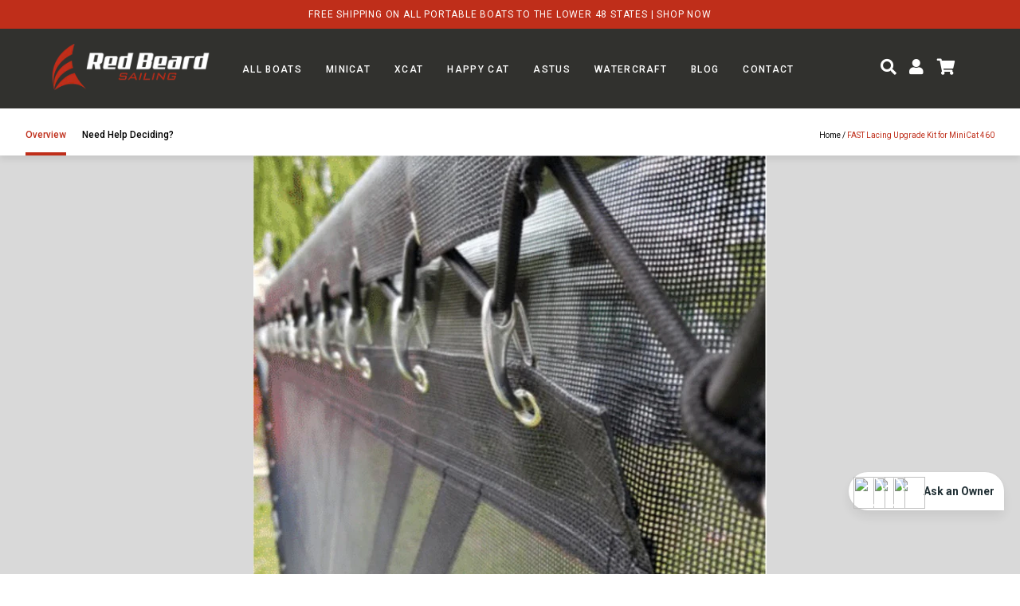

--- FILE ---
content_type: text/html; charset=utf-8
request_url: https://redbeardsailing.com/products/fast-lacing-upgrade-kit-for-minicat-460
body_size: 23159
content:
<!doctype html>
<html>
<head>
<!-- Google Verification Tag - Start --><meta name="google-site-verification" content="moIqRUEzD3DDg2SKvbwxv-RXRwUgdshSxnepIfyNSdQ" /><!-- Google Verification Tag - End -->

  <title>FAST Lacing Upgrade Kit for MiniCat 460</title>
  <meta charset="utf-8">
  <meta http-equiv="X-UA-Compatible" content="IE=edge,chrome=1">
  <meta name="description" content="This addition allows for faster trampoline installation. This will cut at least 5-10 minutes from your overall assembly time.">
  <link rel="canonical" href="https://redbeardsailing.com/products/fast-lacing-upgrade-kit-for-minicat-460">
  <meta name="viewport" content="width=device-width,initial-scale=1,shrink-to-fit=no">
  <meta name="google-site-verification" content="_1GfOj5sCD7co9US42rig6DyhOS8HTIl2K4xQQ_-eYE" />
  <link href="https://fonts.googleapis.com/css2?family=Montserrat:wght@400;600;700;800&family=Roboto:wght@400;500;700&family=Roboto+Condensed:wght@400;700&display=swap" rel="stylesheet">
  <script src="https://kit.fontawesome.com/ddeb9a9a5e.js" crossorigin="anonymous"></script>

<!-- Google Tag Manager -->
<script>(function(w,d,s,l,i){w[l]=w[l]||[];w[l].push({'gtm.start':
new Date().getTime(),event:'gtm.js'});var f=d.getElementsByTagName(s)[0],
j=d.createElement(s),dl=l!='dataLayer'?'&l='+l:'';j.async=true;j.src=
'https://www.googletagmanager.com/gtm.js?id='+i+dl;f.parentNode.insertBefore(j,f);
})(window,document,'script','dataLayer','GTM-PNKGCGV');</script>
<!-- End Google Tag Manager -->
  
   <!-- Global site tag (gtag.js) - Google Ads: 871756400 -->
  <script async src="https://www.googletagmanager.com/gtag/js?id=AW-871756400" defer="defer" async></script>
  <script>
    window.dataLayer = window.dataLayer || [];
    function gtag(){dataLayer.push(arguments);}
    gtag('js', new Date());

    gtag('config', 'AW-871756400');
  </script>

  
<link href="//redbeardsailing.com/cdn/shop/t/104/assets/bundle.theme.css?v=62086143517294641821749790971" rel="stylesheet" type="text/css" media="all" />


  
  <link href="//redbeardsailing.com/cdn/shop/t/104/assets/bundle.product.css?v=100372437298769547531749790971" rel="stylesheet" type="text/css" media="all" />


<script>window.performance && window.performance.mark && window.performance.mark('shopify.content_for_header.start');</script><meta name="google-site-verification" content="_1GfOj5sCD7co9US42rig6DyhOS8HTIl2K4xQQ_-eYE">
<meta name="google-site-verification" content="_1GfOj5sCD7co9US42rig6DyhOS8HTIl2K4xQQ_-eYE">
<meta id="shopify-digital-wallet" name="shopify-digital-wallet" content="/9669120/digital_wallets/dialog">
<meta name="shopify-checkout-api-token" content="7362dd5e7fe5c276859a9cf8cf15cf5a">
<meta id="in-context-paypal-metadata" data-shop-id="9669120" data-venmo-supported="false" data-environment="production" data-locale="en_US" data-paypal-v4="true" data-currency="USD">
<link rel="alternate" type="application/json+oembed" href="https://redbeardsailing.com/products/fast-lacing-upgrade-kit-for-minicat-460.oembed">
<script async="async" src="/checkouts/internal/preloads.js?locale=en-US"></script>
<link rel="preconnect" href="https://shop.app" crossorigin="anonymous">
<script async="async" src="https://shop.app/checkouts/internal/preloads.js?locale=en-US&shop_id=9669120" crossorigin="anonymous"></script>
<script id="apple-pay-shop-capabilities" type="application/json">{"shopId":9669120,"countryCode":"US","currencyCode":"USD","merchantCapabilities":["supports3DS"],"merchantId":"gid:\/\/shopify\/Shop\/9669120","merchantName":"Red Beard Sailing","requiredBillingContactFields":["postalAddress","email","phone"],"requiredShippingContactFields":["postalAddress","email","phone"],"shippingType":"shipping","supportedNetworks":["visa","masterCard","amex","discover","elo","jcb"],"total":{"type":"pending","label":"Red Beard Sailing","amount":"1.00"},"shopifyPaymentsEnabled":true,"supportsSubscriptions":true}</script>
<script id="shopify-features" type="application/json">{"accessToken":"7362dd5e7fe5c276859a9cf8cf15cf5a","betas":["rich-media-storefront-analytics"],"domain":"redbeardsailing.com","predictiveSearch":true,"shopId":9669120,"locale":"en"}</script>
<script>var Shopify = Shopify || {};
Shopify.shop = "red-beard-sailing.myshopify.com";
Shopify.locale = "en";
Shopify.currency = {"active":"USD","rate":"1.0"};
Shopify.country = "US";
Shopify.theme = {"name":"Copy of Extend - RBS - 6\/4\/2021 production(sourav)","id":145662116036,"schema_name":"Themekit template theme","schema_version":"1.0.0","theme_store_id":null,"role":"main"};
Shopify.theme.handle = "null";
Shopify.theme.style = {"id":null,"handle":null};
Shopify.cdnHost = "redbeardsailing.com/cdn";
Shopify.routes = Shopify.routes || {};
Shopify.routes.root = "/";</script>
<script type="module">!function(o){(o.Shopify=o.Shopify||{}).modules=!0}(window);</script>
<script>!function(o){function n(){var o=[];function n(){o.push(Array.prototype.slice.apply(arguments))}return n.q=o,n}var t=o.Shopify=o.Shopify||{};t.loadFeatures=n(),t.autoloadFeatures=n()}(window);</script>
<script>
  window.ShopifyPay = window.ShopifyPay || {};
  window.ShopifyPay.apiHost = "shop.app\/pay";
  window.ShopifyPay.redirectState = null;
</script>
<script id="shop-js-analytics" type="application/json">{"pageType":"product"}</script>
<script defer="defer" async type="module" src="//redbeardsailing.com/cdn/shopifycloud/shop-js/modules/v2/client.init-shop-cart-sync_BT-GjEfc.en.esm.js"></script>
<script defer="defer" async type="module" src="//redbeardsailing.com/cdn/shopifycloud/shop-js/modules/v2/chunk.common_D58fp_Oc.esm.js"></script>
<script defer="defer" async type="module" src="//redbeardsailing.com/cdn/shopifycloud/shop-js/modules/v2/chunk.modal_xMitdFEc.esm.js"></script>
<script type="module">
  await import("//redbeardsailing.com/cdn/shopifycloud/shop-js/modules/v2/client.init-shop-cart-sync_BT-GjEfc.en.esm.js");
await import("//redbeardsailing.com/cdn/shopifycloud/shop-js/modules/v2/chunk.common_D58fp_Oc.esm.js");
await import("//redbeardsailing.com/cdn/shopifycloud/shop-js/modules/v2/chunk.modal_xMitdFEc.esm.js");

  window.Shopify.SignInWithShop?.initShopCartSync?.({"fedCMEnabled":true,"windoidEnabled":true});

</script>
<script>
  window.Shopify = window.Shopify || {};
  if (!window.Shopify.featureAssets) window.Shopify.featureAssets = {};
  window.Shopify.featureAssets['shop-js'] = {"shop-cart-sync":["modules/v2/client.shop-cart-sync_DZOKe7Ll.en.esm.js","modules/v2/chunk.common_D58fp_Oc.esm.js","modules/v2/chunk.modal_xMitdFEc.esm.js"],"init-fed-cm":["modules/v2/client.init-fed-cm_B6oLuCjv.en.esm.js","modules/v2/chunk.common_D58fp_Oc.esm.js","modules/v2/chunk.modal_xMitdFEc.esm.js"],"shop-cash-offers":["modules/v2/client.shop-cash-offers_D2sdYoxE.en.esm.js","modules/v2/chunk.common_D58fp_Oc.esm.js","modules/v2/chunk.modal_xMitdFEc.esm.js"],"shop-login-button":["modules/v2/client.shop-login-button_QeVjl5Y3.en.esm.js","modules/v2/chunk.common_D58fp_Oc.esm.js","modules/v2/chunk.modal_xMitdFEc.esm.js"],"pay-button":["modules/v2/client.pay-button_DXTOsIq6.en.esm.js","modules/v2/chunk.common_D58fp_Oc.esm.js","modules/v2/chunk.modal_xMitdFEc.esm.js"],"shop-button":["modules/v2/client.shop-button_DQZHx9pm.en.esm.js","modules/v2/chunk.common_D58fp_Oc.esm.js","modules/v2/chunk.modal_xMitdFEc.esm.js"],"avatar":["modules/v2/client.avatar_BTnouDA3.en.esm.js"],"init-windoid":["modules/v2/client.init-windoid_CR1B-cfM.en.esm.js","modules/v2/chunk.common_D58fp_Oc.esm.js","modules/v2/chunk.modal_xMitdFEc.esm.js"],"init-shop-for-new-customer-accounts":["modules/v2/client.init-shop-for-new-customer-accounts_C_vY_xzh.en.esm.js","modules/v2/client.shop-login-button_QeVjl5Y3.en.esm.js","modules/v2/chunk.common_D58fp_Oc.esm.js","modules/v2/chunk.modal_xMitdFEc.esm.js"],"init-shop-email-lookup-coordinator":["modules/v2/client.init-shop-email-lookup-coordinator_BI7n9ZSv.en.esm.js","modules/v2/chunk.common_D58fp_Oc.esm.js","modules/v2/chunk.modal_xMitdFEc.esm.js"],"init-shop-cart-sync":["modules/v2/client.init-shop-cart-sync_BT-GjEfc.en.esm.js","modules/v2/chunk.common_D58fp_Oc.esm.js","modules/v2/chunk.modal_xMitdFEc.esm.js"],"shop-toast-manager":["modules/v2/client.shop-toast-manager_DiYdP3xc.en.esm.js","modules/v2/chunk.common_D58fp_Oc.esm.js","modules/v2/chunk.modal_xMitdFEc.esm.js"],"init-customer-accounts":["modules/v2/client.init-customer-accounts_D9ZNqS-Q.en.esm.js","modules/v2/client.shop-login-button_QeVjl5Y3.en.esm.js","modules/v2/chunk.common_D58fp_Oc.esm.js","modules/v2/chunk.modal_xMitdFEc.esm.js"],"init-customer-accounts-sign-up":["modules/v2/client.init-customer-accounts-sign-up_iGw4briv.en.esm.js","modules/v2/client.shop-login-button_QeVjl5Y3.en.esm.js","modules/v2/chunk.common_D58fp_Oc.esm.js","modules/v2/chunk.modal_xMitdFEc.esm.js"],"shop-follow-button":["modules/v2/client.shop-follow-button_CqMgW2wH.en.esm.js","modules/v2/chunk.common_D58fp_Oc.esm.js","modules/v2/chunk.modal_xMitdFEc.esm.js"],"checkout-modal":["modules/v2/client.checkout-modal_xHeaAweL.en.esm.js","modules/v2/chunk.common_D58fp_Oc.esm.js","modules/v2/chunk.modal_xMitdFEc.esm.js"],"shop-login":["modules/v2/client.shop-login_D91U-Q7h.en.esm.js","modules/v2/chunk.common_D58fp_Oc.esm.js","modules/v2/chunk.modal_xMitdFEc.esm.js"],"lead-capture":["modules/v2/client.lead-capture_BJmE1dJe.en.esm.js","modules/v2/chunk.common_D58fp_Oc.esm.js","modules/v2/chunk.modal_xMitdFEc.esm.js"],"payment-terms":["modules/v2/client.payment-terms_Ci9AEqFq.en.esm.js","modules/v2/chunk.common_D58fp_Oc.esm.js","modules/v2/chunk.modal_xMitdFEc.esm.js"]};
</script>
<script>(function() {
  var isLoaded = false;
  function asyncLoad() {
    if (isLoaded) return;
    isLoaded = true;
    var urls = ["https:\/\/api.pp-prod-ads.ue2.breadgateway.net\/api\/shopify-plugin-backend\/messaging-app\/cart.js?shopId=a5879a40-8b67-465c-ad0a-b38aa3430ed0\u0026shop=red-beard-sailing.myshopify.com","https:\/\/shopify-widget.route.com\/shopify.widget.js?shop=red-beard-sailing.myshopify.com","https:\/\/quizify.arhamcommerce.com\/js\/shortcode.js?shop=red-beard-sailing.myshopify.com"];
    for (var i = 0; i < urls.length; i++) {
      var s = document.createElement('script');
      s.type = 'text/javascript';
      s.async = true;
      s.src = urls[i];
      var x = document.getElementsByTagName('script')[0];
      x.parentNode.insertBefore(s, x);
    }
  };
  if(window.attachEvent) {
    window.attachEvent('onload', asyncLoad);
  } else {
    window.addEventListener('load', asyncLoad, false);
  }
})();</script>
<script id="__st">var __st={"a":9669120,"offset":-18000,"reqid":"56323e51-2830-4b0c-b1e6-03e2ede3b6c5-1769043299","pageurl":"redbeardsailing.com\/products\/fast-lacing-upgrade-kit-for-minicat-460","u":"48820803a214","p":"product","rtyp":"product","rid":7541270544580};</script>
<script>window.ShopifyPaypalV4VisibilityTracking = true;</script>
<script id="captcha-bootstrap">!function(){'use strict';const t='contact',e='account',n='new_comment',o=[[t,t],['blogs',n],['comments',n],[t,'customer']],c=[[e,'customer_login'],[e,'guest_login'],[e,'recover_customer_password'],[e,'create_customer']],r=t=>t.map((([t,e])=>`form[action*='/${t}']:not([data-nocaptcha='true']) input[name='form_type'][value='${e}']`)).join(','),a=t=>()=>t?[...document.querySelectorAll(t)].map((t=>t.form)):[];function s(){const t=[...o],e=r(t);return a(e)}const i='password',u='form_key',d=['recaptcha-v3-token','g-recaptcha-response','h-captcha-response',i],f=()=>{try{return window.sessionStorage}catch{return}},m='__shopify_v',_=t=>t.elements[u];function p(t,e,n=!1){try{const o=window.sessionStorage,c=JSON.parse(o.getItem(e)),{data:r}=function(t){const{data:e,action:n}=t;return t[m]||n?{data:e,action:n}:{data:t,action:n}}(c);for(const[e,n]of Object.entries(r))t.elements[e]&&(t.elements[e].value=n);n&&o.removeItem(e)}catch(o){console.error('form repopulation failed',{error:o})}}const l='form_type',E='cptcha';function T(t){t.dataset[E]=!0}const w=window,h=w.document,L='Shopify',v='ce_forms',y='captcha';let A=!1;((t,e)=>{const n=(g='f06e6c50-85a8-45c8-87d0-21a2b65856fe',I='https://cdn.shopify.com/shopifycloud/storefront-forms-hcaptcha/ce_storefront_forms_captcha_hcaptcha.v1.5.2.iife.js',D={infoText:'Protected by hCaptcha',privacyText:'Privacy',termsText:'Terms'},(t,e,n)=>{const o=w[L][v],c=o.bindForm;if(c)return c(t,g,e,D).then(n);var r;o.q.push([[t,g,e,D],n]),r=I,A||(h.body.append(Object.assign(h.createElement('script'),{id:'captcha-provider',async:!0,src:r})),A=!0)});var g,I,D;w[L]=w[L]||{},w[L][v]=w[L][v]||{},w[L][v].q=[],w[L][y]=w[L][y]||{},w[L][y].protect=function(t,e){n(t,void 0,e),T(t)},Object.freeze(w[L][y]),function(t,e,n,w,h,L){const[v,y,A,g]=function(t,e,n){const i=e?o:[],u=t?c:[],d=[...i,...u],f=r(d),m=r(i),_=r(d.filter((([t,e])=>n.includes(e))));return[a(f),a(m),a(_),s()]}(w,h,L),I=t=>{const e=t.target;return e instanceof HTMLFormElement?e:e&&e.form},D=t=>v().includes(t);t.addEventListener('submit',(t=>{const e=I(t);if(!e)return;const n=D(e)&&!e.dataset.hcaptchaBound&&!e.dataset.recaptchaBound,o=_(e),c=g().includes(e)&&(!o||!o.value);(n||c)&&t.preventDefault(),c&&!n&&(function(t){try{if(!f())return;!function(t){const e=f();if(!e)return;const n=_(t);if(!n)return;const o=n.value;o&&e.removeItem(o)}(t);const e=Array.from(Array(32),(()=>Math.random().toString(36)[2])).join('');!function(t,e){_(t)||t.append(Object.assign(document.createElement('input'),{type:'hidden',name:u})),t.elements[u].value=e}(t,e),function(t,e){const n=f();if(!n)return;const o=[...t.querySelectorAll(`input[type='${i}']`)].map((({name:t})=>t)),c=[...d,...o],r={};for(const[a,s]of new FormData(t).entries())c.includes(a)||(r[a]=s);n.setItem(e,JSON.stringify({[m]:1,action:t.action,data:r}))}(t,e)}catch(e){console.error('failed to persist form',e)}}(e),e.submit())}));const S=(t,e)=>{t&&!t.dataset[E]&&(n(t,e.some((e=>e===t))),T(t))};for(const o of['focusin','change'])t.addEventListener(o,(t=>{const e=I(t);D(e)&&S(e,y())}));const B=e.get('form_key'),M=e.get(l),P=B&&M;t.addEventListener('DOMContentLoaded',(()=>{const t=y();if(P)for(const e of t)e.elements[l].value===M&&p(e,B);[...new Set([...A(),...v().filter((t=>'true'===t.dataset.shopifyCaptcha))])].forEach((e=>S(e,t)))}))}(h,new URLSearchParams(w.location.search),n,t,e,['guest_login'])})(!0,!0)}();</script>
<script integrity="sha256-4kQ18oKyAcykRKYeNunJcIwy7WH5gtpwJnB7kiuLZ1E=" data-source-attribution="shopify.loadfeatures" defer="defer" src="//redbeardsailing.com/cdn/shopifycloud/storefront/assets/storefront/load_feature-a0a9edcb.js" crossorigin="anonymous"></script>
<script crossorigin="anonymous" defer="defer" src="//redbeardsailing.com/cdn/shopifycloud/storefront/assets/shopify_pay/storefront-65b4c6d7.js?v=20250812"></script>
<script data-source-attribution="shopify.dynamic_checkout.dynamic.init">var Shopify=Shopify||{};Shopify.PaymentButton=Shopify.PaymentButton||{isStorefrontPortableWallets:!0,init:function(){window.Shopify.PaymentButton.init=function(){};var t=document.createElement("script");t.src="https://redbeardsailing.com/cdn/shopifycloud/portable-wallets/latest/portable-wallets.en.js",t.type="module",document.head.appendChild(t)}};
</script>
<script data-source-attribution="shopify.dynamic_checkout.buyer_consent">
  function portableWalletsHideBuyerConsent(e){var t=document.getElementById("shopify-buyer-consent"),n=document.getElementById("shopify-subscription-policy-button");t&&n&&(t.classList.add("hidden"),t.setAttribute("aria-hidden","true"),n.removeEventListener("click",e))}function portableWalletsShowBuyerConsent(e){var t=document.getElementById("shopify-buyer-consent"),n=document.getElementById("shopify-subscription-policy-button");t&&n&&(t.classList.remove("hidden"),t.removeAttribute("aria-hidden"),n.addEventListener("click",e))}window.Shopify?.PaymentButton&&(window.Shopify.PaymentButton.hideBuyerConsent=portableWalletsHideBuyerConsent,window.Shopify.PaymentButton.showBuyerConsent=portableWalletsShowBuyerConsent);
</script>
<script data-source-attribution="shopify.dynamic_checkout.cart.bootstrap">document.addEventListener("DOMContentLoaded",(function(){function t(){return document.querySelector("shopify-accelerated-checkout-cart, shopify-accelerated-checkout")}if(t())Shopify.PaymentButton.init();else{new MutationObserver((function(e,n){t()&&(Shopify.PaymentButton.init(),n.disconnect())})).observe(document.body,{childList:!0,subtree:!0})}}));
</script>
<link id="shopify-accelerated-checkout-styles" rel="stylesheet" media="screen" href="https://redbeardsailing.com/cdn/shopifycloud/portable-wallets/latest/accelerated-checkout-backwards-compat.css" crossorigin="anonymous">
<style id="shopify-accelerated-checkout-cart">
        #shopify-buyer-consent {
  margin-top: 1em;
  display: inline-block;
  width: 100%;
}

#shopify-buyer-consent.hidden {
  display: none;
}

#shopify-subscription-policy-button {
  background: none;
  border: none;
  padding: 0;
  text-decoration: underline;
  font-size: inherit;
  cursor: pointer;
}

#shopify-subscription-policy-button::before {
  box-shadow: none;
}

      </style>

<script>window.performance && window.performance.mark && window.performance.mark('shopify.content_for_header.end');</script><style>
    .jPanelMenu-panel {
      transform: none !important;
    }
    
    div.jPanelMenu-panel main {
      transform: translate3d(0px, 0px, 0px);
    }
    
    #experify-button-div {
      bottom: 80px !important; /* repositioning due to existing site 'bell' widget */
    }
  </style>

<!-- BEGIN app block: shopify://apps/klaviyo-email-marketing-sms/blocks/klaviyo-onsite-embed/2632fe16-c075-4321-a88b-50b567f42507 -->












  <script async src="https://static.klaviyo.com/onsite/js/YzMtBD/klaviyo.js?company_id=YzMtBD"></script>
  <script>!function(){if(!window.klaviyo){window._klOnsite=window._klOnsite||[];try{window.klaviyo=new Proxy({},{get:function(n,i){return"push"===i?function(){var n;(n=window._klOnsite).push.apply(n,arguments)}:function(){for(var n=arguments.length,o=new Array(n),w=0;w<n;w++)o[w]=arguments[w];var t="function"==typeof o[o.length-1]?o.pop():void 0,e=new Promise((function(n){window._klOnsite.push([i].concat(o,[function(i){t&&t(i),n(i)}]))}));return e}}})}catch(n){window.klaviyo=window.klaviyo||[],window.klaviyo.push=function(){var n;(n=window._klOnsite).push.apply(n,arguments)}}}}();</script>

  
    <script id="viewed_product">
      if (item == null) {
        var _learnq = _learnq || [];

        var MetafieldReviews = null
        var MetafieldYotpoRating = null
        var MetafieldYotpoCount = null
        var MetafieldLooxRating = null
        var MetafieldLooxCount = null
        var okendoProduct = null
        var okendoProductReviewCount = null
        var okendoProductReviewAverageValue = null
        try {
          // The following fields are used for Customer Hub recently viewed in order to add reviews.
          // This information is not part of __kla_viewed. Instead, it is part of __kla_viewed_reviewed_items
          MetafieldReviews = {};
          MetafieldYotpoRating = null
          MetafieldYotpoCount = null
          MetafieldLooxRating = null
          MetafieldLooxCount = null

          okendoProduct = null
          // If the okendo metafield is not legacy, it will error, which then requires the new json formatted data
          if (okendoProduct && 'error' in okendoProduct) {
            okendoProduct = null
          }
          okendoProductReviewCount = okendoProduct ? okendoProduct.reviewCount : null
          okendoProductReviewAverageValue = okendoProduct ? okendoProduct.reviewAverageValue : null
        } catch (error) {
          console.error('Error in Klaviyo onsite reviews tracking:', error);
        }

        var item = {
          Name: "FAST Lacing Upgrade Kit for MiniCat 460",
          ProductID: 7541270544580,
          Categories: ["MiniCat 460 Accessories"],
          ImageURL: "https://redbeardsailing.com/cdn/shop/files/fast-lacing-upgrade-kit-for-minicat-460-506101_grande.jpg?v=1743651096",
          URL: "https://redbeardsailing.com/products/fast-lacing-upgrade-kit-for-minicat-460",
          Brand: "MiniCat",
          Price: "$ 153.00",
          Value: "153.00",
          CompareAtPrice: "$ 0.00"
        };
        _learnq.push(['track', 'Viewed Product', item]);
        _learnq.push(['trackViewedItem', {
          Title: item.Name,
          ItemId: item.ProductID,
          Categories: item.Categories,
          ImageUrl: item.ImageURL,
          Url: item.URL,
          Metadata: {
            Brand: item.Brand,
            Price: item.Price,
            Value: item.Value,
            CompareAtPrice: item.CompareAtPrice
          },
          metafields:{
            reviews: MetafieldReviews,
            yotpo:{
              rating: MetafieldYotpoRating,
              count: MetafieldYotpoCount,
            },
            loox:{
              rating: MetafieldLooxRating,
              count: MetafieldLooxCount,
            },
            okendo: {
              rating: okendoProductReviewAverageValue,
              count: okendoProductReviewCount,
            }
          }
        }]);
      }
    </script>
  




  <script>
    window.klaviyoReviewsProductDesignMode = false
  </script>







<!-- END app block --><!-- BEGIN app block: shopify://apps/tinyseo/blocks/breadcrumbs-json-ld-embed/0605268f-f7c4-4e95-b560-e43df7d59ae4 --><script type="application/ld+json" id="tinyimg-breadcrumbs-json-ld">
      {
        "@context": "https://schema.org",
        "@type": "BreadcrumbList",
        "itemListElement": [
          {
            "@type": "ListItem",
            "position": 1,
            "item": {
              "@id": "https://redbeardsailing.com",
          "name": "Home"
        }
      }
      
        
        
      ,{
        "@type": "ListItem",
        "position": 2,
        "item": {
          "@id": "https://redbeardsailing.com/products/fast-lacing-upgrade-kit-for-minicat-460",
          "name": "FAST Lacing Upgrade Kit for MiniCat 460"
        }
      }
      
      ]
    }
  </script>
<!-- END app block --><!-- BEGIN app block: shopify://apps/tinyseo/blocks/product-json-ld-embed/0605268f-f7c4-4e95-b560-e43df7d59ae4 --><script type="application/ld+json" id="tinyimg-product-json-ld">{
  "@context": "https://schema.org/",
  "@type": "Product",
  "@id": "https://redbeardsailing.com/products/fast-lacing-upgrade-kit-for-minicat-460",

  "category": "",
  

  
  
  

  

  "weight": {
  "@type": "QuantitativeValue",
  "value": "1.0",
  "unitCode": "LBR"
  },"offers" : [
  {
  "@type" : "Offer" ,
  "mpn": 42742137848004,

  "sku": "46075",
  
  "priceCurrency" : "USD" ,
  "price": "153.0",
  "priceValidUntil": "2026-04-21",
  
  
  "availability" : "http://schema.org/InStock",
  
  "itemCondition": "http://schema.org/NewCondition",
  

  "url" : "https://redbeardsailing.com/products/fast-lacing-upgrade-kit-for-minicat-460?variant=42742137848004",
  

  
  
  
  
  "seller" : {
  "@type" : "Organization",
  "name" : "Red Beard Sailing"
  }
  }
  ],
  "name": "FAST Lacing Upgrade Kit for MiniCat 460","image": "https://redbeardsailing.com/cdn/shop/files/fast-lacing-upgrade-kit-for-minicat-460-506101.jpg?v=1743651096",








  
  
  
  




  
  
  
  
  
  


  
  
  
  
"description": "This addition allows for faster trampoline installation. This will cut at least 5-10 minutes from your overall assembly time.",
  "manufacturer": "MiniCat",
  "material": "",
  "url": "https://redbeardsailing.com/products/fast-lacing-upgrade-kit-for-minicat-460",
    
  "additionalProperty":
  [
  
    
    
    ],
    
    "brand": {
      "@type": "Brand",
      "name": "MiniCat"
    }
 }
</script>
<!-- END app block --><!-- BEGIN app block: shopify://apps/pagefly-page-builder/blocks/app-embed/83e179f7-59a0-4589-8c66-c0dddf959200 -->

<!-- BEGIN app snippet: pagefly-cro-ab-testing-main -->







<script>
  ;(function () {
    const url = new URL(window.location)
    const viewParam = url.searchParams.get('view')
    if (viewParam && viewParam.includes('variant-pf-')) {
      url.searchParams.set('pf_v', viewParam)
      url.searchParams.delete('view')
      window.history.replaceState({}, '', url)
    }
  })()
</script>



<script type='module'>
  
  window.PAGEFLY_CRO = window.PAGEFLY_CRO || {}

  window.PAGEFLY_CRO['data_debug'] = {
    original_template_suffix: "all_products",
    allow_ab_test: false,
    ab_test_start_time: 0,
    ab_test_end_time: 0,
    today_date_time: 1769043299000,
  }
  window.PAGEFLY_CRO['GA4'] = { enabled: true}
</script>

<!-- END app snippet -->








  <script src='https://cdn.shopify.com/extensions/019bb4f9-aed6-78a3-be91-e9d44663e6bf/pagefly-page-builder-215/assets/pagefly-helper.js' defer='defer'></script>

  <script src='https://cdn.shopify.com/extensions/019bb4f9-aed6-78a3-be91-e9d44663e6bf/pagefly-page-builder-215/assets/pagefly-general-helper.js' defer='defer'></script>

  <script src='https://cdn.shopify.com/extensions/019bb4f9-aed6-78a3-be91-e9d44663e6bf/pagefly-page-builder-215/assets/pagefly-snap-slider.js' defer='defer'></script>

  <script src='https://cdn.shopify.com/extensions/019bb4f9-aed6-78a3-be91-e9d44663e6bf/pagefly-page-builder-215/assets/pagefly-slideshow-v3.js' defer='defer'></script>

  <script src='https://cdn.shopify.com/extensions/019bb4f9-aed6-78a3-be91-e9d44663e6bf/pagefly-page-builder-215/assets/pagefly-slideshow-v4.js' defer='defer'></script>

  <script src='https://cdn.shopify.com/extensions/019bb4f9-aed6-78a3-be91-e9d44663e6bf/pagefly-page-builder-215/assets/pagefly-glider.js' defer='defer'></script>

  <script src='https://cdn.shopify.com/extensions/019bb4f9-aed6-78a3-be91-e9d44663e6bf/pagefly-page-builder-215/assets/pagefly-slideshow-v1-v2.js' defer='defer'></script>

  <script src='https://cdn.shopify.com/extensions/019bb4f9-aed6-78a3-be91-e9d44663e6bf/pagefly-page-builder-215/assets/pagefly-product-media.js' defer='defer'></script>

  <script src='https://cdn.shopify.com/extensions/019bb4f9-aed6-78a3-be91-e9d44663e6bf/pagefly-page-builder-215/assets/pagefly-product.js' defer='defer'></script>


<script id='pagefly-helper-data' type='application/json'>
  {
    "page_optimization": {
      "assets_prefetching": false
    },
    "elements_asset_mapper": {
      "Accordion": "https://cdn.shopify.com/extensions/019bb4f9-aed6-78a3-be91-e9d44663e6bf/pagefly-page-builder-215/assets/pagefly-accordion.js",
      "Accordion3": "https://cdn.shopify.com/extensions/019bb4f9-aed6-78a3-be91-e9d44663e6bf/pagefly-page-builder-215/assets/pagefly-accordion3.js",
      "CountDown": "https://cdn.shopify.com/extensions/019bb4f9-aed6-78a3-be91-e9d44663e6bf/pagefly-page-builder-215/assets/pagefly-countdown.js",
      "GMap1": "https://cdn.shopify.com/extensions/019bb4f9-aed6-78a3-be91-e9d44663e6bf/pagefly-page-builder-215/assets/pagefly-gmap.js",
      "GMap2": "https://cdn.shopify.com/extensions/019bb4f9-aed6-78a3-be91-e9d44663e6bf/pagefly-page-builder-215/assets/pagefly-gmap.js",
      "GMapBasicV2": "https://cdn.shopify.com/extensions/019bb4f9-aed6-78a3-be91-e9d44663e6bf/pagefly-page-builder-215/assets/pagefly-gmap.js",
      "GMapAdvancedV2": "https://cdn.shopify.com/extensions/019bb4f9-aed6-78a3-be91-e9d44663e6bf/pagefly-page-builder-215/assets/pagefly-gmap.js",
      "HTML.Video": "https://cdn.shopify.com/extensions/019bb4f9-aed6-78a3-be91-e9d44663e6bf/pagefly-page-builder-215/assets/pagefly-htmlvideo.js",
      "HTML.Video2": "https://cdn.shopify.com/extensions/019bb4f9-aed6-78a3-be91-e9d44663e6bf/pagefly-page-builder-215/assets/pagefly-htmlvideo2.js",
      "HTML.Video3": "https://cdn.shopify.com/extensions/019bb4f9-aed6-78a3-be91-e9d44663e6bf/pagefly-page-builder-215/assets/pagefly-htmlvideo2.js",
      "BackgroundVideo": "https://cdn.shopify.com/extensions/019bb4f9-aed6-78a3-be91-e9d44663e6bf/pagefly-page-builder-215/assets/pagefly-htmlvideo2.js",
      "Instagram": "https://cdn.shopify.com/extensions/019bb4f9-aed6-78a3-be91-e9d44663e6bf/pagefly-page-builder-215/assets/pagefly-instagram.js",
      "Instagram2": "https://cdn.shopify.com/extensions/019bb4f9-aed6-78a3-be91-e9d44663e6bf/pagefly-page-builder-215/assets/pagefly-instagram.js",
      "Insta3": "https://cdn.shopify.com/extensions/019bb4f9-aed6-78a3-be91-e9d44663e6bf/pagefly-page-builder-215/assets/pagefly-instagram3.js",
      "Tabs": "https://cdn.shopify.com/extensions/019bb4f9-aed6-78a3-be91-e9d44663e6bf/pagefly-page-builder-215/assets/pagefly-tab.js",
      "Tabs3": "https://cdn.shopify.com/extensions/019bb4f9-aed6-78a3-be91-e9d44663e6bf/pagefly-page-builder-215/assets/pagefly-tab3.js",
      "ProductBox": "https://cdn.shopify.com/extensions/019bb4f9-aed6-78a3-be91-e9d44663e6bf/pagefly-page-builder-215/assets/pagefly-cart.js",
      "FBPageBox2": "https://cdn.shopify.com/extensions/019bb4f9-aed6-78a3-be91-e9d44663e6bf/pagefly-page-builder-215/assets/pagefly-facebook.js",
      "FBLikeButton2": "https://cdn.shopify.com/extensions/019bb4f9-aed6-78a3-be91-e9d44663e6bf/pagefly-page-builder-215/assets/pagefly-facebook.js",
      "TwitterFeed2": "https://cdn.shopify.com/extensions/019bb4f9-aed6-78a3-be91-e9d44663e6bf/pagefly-page-builder-215/assets/pagefly-twitter.js",
      "Paragraph4": "https://cdn.shopify.com/extensions/019bb4f9-aed6-78a3-be91-e9d44663e6bf/pagefly-page-builder-215/assets/pagefly-paragraph4.js",

      "AliReviews": "https://cdn.shopify.com/extensions/019bb4f9-aed6-78a3-be91-e9d44663e6bf/pagefly-page-builder-215/assets/pagefly-3rd-elements.js",
      "BackInStock": "https://cdn.shopify.com/extensions/019bb4f9-aed6-78a3-be91-e9d44663e6bf/pagefly-page-builder-215/assets/pagefly-3rd-elements.js",
      "GloboBackInStock": "https://cdn.shopify.com/extensions/019bb4f9-aed6-78a3-be91-e9d44663e6bf/pagefly-page-builder-215/assets/pagefly-3rd-elements.js",
      "GrowaveWishlist": "https://cdn.shopify.com/extensions/019bb4f9-aed6-78a3-be91-e9d44663e6bf/pagefly-page-builder-215/assets/pagefly-3rd-elements.js",
      "InfiniteOptionsShopPad": "https://cdn.shopify.com/extensions/019bb4f9-aed6-78a3-be91-e9d44663e6bf/pagefly-page-builder-215/assets/pagefly-3rd-elements.js",
      "InkybayProductPersonalizer": "https://cdn.shopify.com/extensions/019bb4f9-aed6-78a3-be91-e9d44663e6bf/pagefly-page-builder-215/assets/pagefly-3rd-elements.js",
      "LimeSpot": "https://cdn.shopify.com/extensions/019bb4f9-aed6-78a3-be91-e9d44663e6bf/pagefly-page-builder-215/assets/pagefly-3rd-elements.js",
      "Loox": "https://cdn.shopify.com/extensions/019bb4f9-aed6-78a3-be91-e9d44663e6bf/pagefly-page-builder-215/assets/pagefly-3rd-elements.js",
      "Opinew": "https://cdn.shopify.com/extensions/019bb4f9-aed6-78a3-be91-e9d44663e6bf/pagefly-page-builder-215/assets/pagefly-3rd-elements.js",
      "Powr": "https://cdn.shopify.com/extensions/019bb4f9-aed6-78a3-be91-e9d44663e6bf/pagefly-page-builder-215/assets/pagefly-3rd-elements.js",
      "ProductReviews": "https://cdn.shopify.com/extensions/019bb4f9-aed6-78a3-be91-e9d44663e6bf/pagefly-page-builder-215/assets/pagefly-3rd-elements.js",
      "PushOwl": "https://cdn.shopify.com/extensions/019bb4f9-aed6-78a3-be91-e9d44663e6bf/pagefly-page-builder-215/assets/pagefly-3rd-elements.js",
      "ReCharge": "https://cdn.shopify.com/extensions/019bb4f9-aed6-78a3-be91-e9d44663e6bf/pagefly-page-builder-215/assets/pagefly-3rd-elements.js",
      "Rivyo": "https://cdn.shopify.com/extensions/019bb4f9-aed6-78a3-be91-e9d44663e6bf/pagefly-page-builder-215/assets/pagefly-3rd-elements.js",
      "TrackingMore": "https://cdn.shopify.com/extensions/019bb4f9-aed6-78a3-be91-e9d44663e6bf/pagefly-page-builder-215/assets/pagefly-3rd-elements.js",
      "Vitals": "https://cdn.shopify.com/extensions/019bb4f9-aed6-78a3-be91-e9d44663e6bf/pagefly-page-builder-215/assets/pagefly-3rd-elements.js",
      "Wiser": "https://cdn.shopify.com/extensions/019bb4f9-aed6-78a3-be91-e9d44663e6bf/pagefly-page-builder-215/assets/pagefly-3rd-elements.js"
    },
    "custom_elements_mapper": {
      "pf-click-action-element": "https://cdn.shopify.com/extensions/019bb4f9-aed6-78a3-be91-e9d44663e6bf/pagefly-page-builder-215/assets/pagefly-click-action-element.js",
      "pf-dialog-element": "https://cdn.shopify.com/extensions/019bb4f9-aed6-78a3-be91-e9d44663e6bf/pagefly-page-builder-215/assets/pagefly-dialog-element.js"
    }
  }
</script>


<!-- END app block --><!-- BEGIN app block: shopify://apps/okendo/blocks/theme-settings/bb689e69-ea70-4661-8fb7-ad24a2e23c29 --><!-- BEGIN app snippet: header-metafields -->










    <style type="text/css" data-href="https://d3hw6dc1ow8pp2.cloudfront.net/reviews-widget-plus/css/okendo-reviews-styles.8dfe73f0.css"></style><style type="text/css" data-href="https://d3hw6dc1ow8pp2.cloudfront.net/reviews-widget-plus/css/modules/okendo-star-rating.86dbf7f0.css"></style><style type="text/css">.okeReviews[data-oke-container],div.okeReviews{font-size:14px;font-size:var(--oke-text-regular);font-weight:400;font-family:var(--oke-text-fontFamily);line-height:1.6}.okeReviews[data-oke-container] *,.okeReviews[data-oke-container] :after,.okeReviews[data-oke-container] :before,div.okeReviews *,div.okeReviews :after,div.okeReviews :before{box-sizing:border-box}.okeReviews[data-oke-container] h1,.okeReviews[data-oke-container] h2,.okeReviews[data-oke-container] h3,.okeReviews[data-oke-container] h4,.okeReviews[data-oke-container] h5,.okeReviews[data-oke-container] h6,div.okeReviews h1,div.okeReviews h2,div.okeReviews h3,div.okeReviews h4,div.okeReviews h5,div.okeReviews h6{font-size:1em;font-weight:400;line-height:1.4;margin:0}.okeReviews[data-oke-container] ul,div.okeReviews ul{padding:0;margin:0}.okeReviews[data-oke-container] li,div.okeReviews li{list-style-type:none;padding:0}.okeReviews[data-oke-container] p,div.okeReviews p{line-height:1.8;margin:0 0 4px}.okeReviews[data-oke-container] p:last-child,div.okeReviews p:last-child{margin-bottom:0}.okeReviews[data-oke-container] a,div.okeReviews a{text-decoration:none;color:inherit}.okeReviews[data-oke-container] button,div.okeReviews button{border-radius:0;border:0;box-shadow:none;margin:0;width:auto;min-width:auto;padding:0;background-color:transparent;min-height:auto}.okeReviews[data-oke-container] button,.okeReviews[data-oke-container] input,.okeReviews[data-oke-container] select,.okeReviews[data-oke-container] textarea,div.okeReviews button,div.okeReviews input,div.okeReviews select,div.okeReviews textarea{font-family:inherit;font-size:1em}.okeReviews[data-oke-container] label,.okeReviews[data-oke-container] select,div.okeReviews label,div.okeReviews select{display:inline}.okeReviews[data-oke-container] select,div.okeReviews select{width:auto}.okeReviews[data-oke-container] article,.okeReviews[data-oke-container] aside,div.okeReviews article,div.okeReviews aside{margin:0}.okeReviews[data-oke-container] table,div.okeReviews table{background:transparent;border:0;border-collapse:collapse;border-spacing:0;font-family:inherit;font-size:1em;table-layout:auto}.okeReviews[data-oke-container] table td,.okeReviews[data-oke-container] table th,.okeReviews[data-oke-container] table tr,div.okeReviews table td,div.okeReviews table th,div.okeReviews table tr{border:0;font-family:inherit;font-size:1em}.okeReviews[data-oke-container] table td,.okeReviews[data-oke-container] table th,div.okeReviews table td,div.okeReviews table th{background:transparent;font-weight:400;letter-spacing:normal;padding:0;text-align:left;text-transform:none;vertical-align:middle}.okeReviews[data-oke-container] table tr:hover td,.okeReviews[data-oke-container] table tr:hover th,div.okeReviews table tr:hover td,div.okeReviews table tr:hover th{background:transparent}.okeReviews[data-oke-container] fieldset,div.okeReviews fieldset{border:0;padding:0;margin:0;min-width:0}.okeReviews[data-oke-container] img,div.okeReviews img{max-width:none}.okeReviews[data-oke-container] div:empty,div.okeReviews div:empty{display:block}.okeReviews[data-oke-container] .oke-icon:before,div.okeReviews .oke-icon:before{font-family:oke-widget-icons!important;font-style:normal;font-weight:400;font-variant:normal;text-transform:none;line-height:1;-webkit-font-smoothing:antialiased;-moz-osx-font-smoothing:grayscale;color:inherit}.okeReviews[data-oke-container] .oke-icon--select-arrow:before,div.okeReviews .oke-icon--select-arrow:before{content:""}.okeReviews[data-oke-container] .oke-icon--loading:before,div.okeReviews .oke-icon--loading:before{content:""}.okeReviews[data-oke-container] .oke-icon--pencil:before,div.okeReviews .oke-icon--pencil:before{content:""}.okeReviews[data-oke-container] .oke-icon--filter:before,div.okeReviews .oke-icon--filter:before{content:""}.okeReviews[data-oke-container] .oke-icon--play:before,div.okeReviews .oke-icon--play:before{content:""}.okeReviews[data-oke-container] .oke-icon--tick-circle:before,div.okeReviews .oke-icon--tick-circle:before{content:""}.okeReviews[data-oke-container] .oke-icon--chevron-left:before,div.okeReviews .oke-icon--chevron-left:before{content:""}.okeReviews[data-oke-container] .oke-icon--chevron-right:before,div.okeReviews .oke-icon--chevron-right:before{content:""}.okeReviews[data-oke-container] .oke-icon--thumbs-down:before,div.okeReviews .oke-icon--thumbs-down:before{content:""}.okeReviews[data-oke-container] .oke-icon--thumbs-up:before,div.okeReviews .oke-icon--thumbs-up:before{content:""}.okeReviews[data-oke-container] .oke-icon--close:before,div.okeReviews .oke-icon--close:before{content:""}.okeReviews[data-oke-container] .oke-icon--chevron-up:before,div.okeReviews .oke-icon--chevron-up:before{content:""}.okeReviews[data-oke-container] .oke-icon--chevron-down:before,div.okeReviews .oke-icon--chevron-down:before{content:""}.okeReviews[data-oke-container] .oke-icon--star:before,div.okeReviews .oke-icon--star:before{content:""}.okeReviews[data-oke-container] .oke-icon--magnifying-glass:before,div.okeReviews .oke-icon--magnifying-glass:before{content:""}@font-face{font-family:oke-widget-icons;src:url(https://d3hw6dc1ow8pp2.cloudfront.net/reviews-widget-plus/fonts/oke-widget-icons.ttf) format("truetype"),url(https://d3hw6dc1ow8pp2.cloudfront.net/reviews-widget-plus/fonts/oke-widget-icons.woff) format("woff"),url(https://d3hw6dc1ow8pp2.cloudfront.net/reviews-widget-plus/img/oke-widget-icons.bc0d6b0a.svg) format("svg");font-weight:400;font-style:normal;font-display:block}.okeReviews[data-oke-container] .oke-button,div.okeReviews .oke-button{display:inline-block;border-style:solid;border-color:var(--oke-button-borderColor);border-width:var(--oke-button-borderWidth);background-color:var(--oke-button-backgroundColor);line-height:1;padding:12px 24px;margin:0;border-radius:var(--oke-button-borderRadius);color:var(--oke-button-textColor);text-align:center;position:relative;font-weight:var(--oke-button-fontWeight);font-size:var(--oke-button-fontSize);font-family:var(--oke-button-fontFamily);outline:0}.okeReviews[data-oke-container] .oke-button-text,.okeReviews[data-oke-container] .oke-button .oke-icon,div.okeReviews .oke-button-text,div.okeReviews .oke-button .oke-icon{line-height:1}.okeReviews[data-oke-container] .oke-button.oke-is-loading,div.okeReviews .oke-button.oke-is-loading{position:relative}.okeReviews[data-oke-container] .oke-button.oke-is-loading:before,div.okeReviews .oke-button.oke-is-loading:before{font-family:oke-widget-icons!important;font-style:normal;font-weight:400;font-variant:normal;text-transform:none;line-height:1;-webkit-font-smoothing:antialiased;-moz-osx-font-smoothing:grayscale;content:"";color:undefined;font-size:12px;display:inline-block;animation:oke-spin 1s linear infinite;position:absolute;width:12px;height:12px;top:0;left:0;bottom:0;right:0;margin:auto}.okeReviews[data-oke-container] .oke-button.oke-is-loading>*,div.okeReviews .oke-button.oke-is-loading>*{opacity:0}.okeReviews[data-oke-container] .oke-button.oke-is-active,div.okeReviews .oke-button.oke-is-active{background-color:var(--oke-button-backgroundColorActive);color:var(--oke-button-textColorActive);border-color:var(--oke-button-borderColorActive)}.okeReviews[data-oke-container] .oke-button:not(.oke-is-loading),div.okeReviews .oke-button:not(.oke-is-loading){cursor:pointer}.okeReviews[data-oke-container] .oke-button:not(.oke-is-loading):not(.oke-is-active):hover,div.okeReviews .oke-button:not(.oke-is-loading):not(.oke-is-active):hover{background-color:var(--oke-button-backgroundColorHover);color:var(--oke-button-textColorHover);border-color:var(--oke-button-borderColorHover);box-shadow:0 0 0 2px var(--oke-button-backgroundColorHover)}.okeReviews[data-oke-container] .oke-button:not(.oke-is-loading):not(.oke-is-active):active,.okeReviews[data-oke-container] .oke-button:not(.oke-is-loading):not(.oke-is-active):hover:active,div.okeReviews .oke-button:not(.oke-is-loading):not(.oke-is-active):active,div.okeReviews .oke-button:not(.oke-is-loading):not(.oke-is-active):hover:active{background-color:var(--oke-button-backgroundColorActive);color:var(--oke-button-textColorActive);border-color:var(--oke-button-borderColorActive)}.okeReviews[data-oke-container] .oke-title,div.okeReviews .oke-title{font-weight:var(--oke-title-fontWeight);font-size:var(--oke-title-fontSize);font-family:var(--oke-title-fontFamily)}.okeReviews[data-oke-container] .oke-bodyText,div.okeReviews .oke-bodyText{font-weight:var(--oke-bodyText-fontWeight);font-size:var(--oke-bodyText-fontSize);font-family:var(--oke-bodyText-fontFamily)}.okeReviews[data-oke-container] .oke-linkButton,div.okeReviews .oke-linkButton{cursor:pointer;font-weight:700;pointer-events:auto;text-decoration:underline}.okeReviews[data-oke-container] .oke-linkButton:hover,div.okeReviews .oke-linkButton:hover{text-decoration:none}.okeReviews[data-oke-container] .oke-readMore,div.okeReviews .oke-readMore{cursor:pointer;color:inherit;text-decoration:underline}.okeReviews[data-oke-container] .oke-select,div.okeReviews .oke-select{cursor:pointer;background-repeat:no-repeat;background-position-x:100%;background-position-y:50%;border:none;padding:0 24px 0 12px;appearance:none;color:inherit;-webkit-appearance:none;background-color:transparent;background-image:url("data:image/svg+xml;charset=utf-8,%3Csvg fill='currentColor' xmlns='http://www.w3.org/2000/svg' viewBox='0 0 24 24'%3E%3Cpath d='M7 10l5 5 5-5z'/%3E%3Cpath d='M0 0h24v24H0z' fill='none'/%3E%3C/svg%3E");outline-offset:4px}.okeReviews[data-oke-container] .oke-select:disabled,div.okeReviews .oke-select:disabled{background-color:transparent;background-image:url("data:image/svg+xml;charset=utf-8,%3Csvg fill='%239a9db1' xmlns='http://www.w3.org/2000/svg' viewBox='0 0 24 24'%3E%3Cpath d='M7 10l5 5 5-5z'/%3E%3Cpath d='M0 0h24v24H0z' fill='none'/%3E%3C/svg%3E")}.okeReviews[data-oke-container] .oke-loader,div.okeReviews .oke-loader{position:relative}.okeReviews[data-oke-container] .oke-loader:before,div.okeReviews .oke-loader:before{font-family:oke-widget-icons!important;font-style:normal;font-weight:400;font-variant:normal;text-transform:none;line-height:1;-webkit-font-smoothing:antialiased;-moz-osx-font-smoothing:grayscale;content:"";color:var(--oke-text-secondaryColor);font-size:12px;display:inline-block;animation:oke-spin 1s linear infinite;position:absolute;width:12px;height:12px;top:0;left:0;bottom:0;right:0;margin:auto}.okeReviews[data-oke-container] .oke-a11yText,div.okeReviews .oke-a11yText{border:0;clip:rect(0 0 0 0);height:1px;margin:-1px;overflow:hidden;padding:0;position:absolute;width:1px}.okeReviews[data-oke-container] .oke-hidden,div.okeReviews .oke-hidden{display:none}.okeReviews[data-oke-container] .oke-modal,div.okeReviews .oke-modal{bottom:0;left:0;overflow:auto;position:fixed;right:0;top:0;z-index:2147483647;max-height:100%;background-color:rgba(0,0,0,.5);padding:40px 0 32px}@media only screen and (min-width:1024px){.okeReviews[data-oke-container] .oke-modal,div.okeReviews .oke-modal{display:flex;align-items:center;padding:48px 0}}.okeReviews[data-oke-container] .oke-modal ::selection,div.okeReviews .oke-modal ::selection{background-color:rgba(39,45,69,.2)}.okeReviews[data-oke-container] .oke-modal,.okeReviews[data-oke-container] .oke-modal p,div.okeReviews .oke-modal,div.okeReviews .oke-modal p{color:#272d45}.okeReviews[data-oke-container] .oke-modal-content,div.okeReviews .oke-modal-content{background-color:#fff;margin:auto;position:relative;will-change:transform,opacity;width:calc(100% - 64px)}@media only screen and (min-width:1024px){.okeReviews[data-oke-container] .oke-modal-content,div.okeReviews .oke-modal-content{max-width:1000px}}.okeReviews[data-oke-container] .oke-modal-close,div.okeReviews .oke-modal-close{cursor:pointer;position:absolute;width:32px;height:32px;top:-32px;padding:4px;right:-4px;line-height:1}.okeReviews[data-oke-container] .oke-modal-close:before,div.okeReviews .oke-modal-close:before{font-family:oke-widget-icons!important;font-style:normal;font-weight:400;font-variant:normal;text-transform:none;line-height:1;-webkit-font-smoothing:antialiased;-moz-osx-font-smoothing:grayscale;content:"";color:#fff;font-size:24px;display:inline-block;width:24px;height:24px}.okeReviews[data-oke-container] .oke-modal-overlay,div.okeReviews .oke-modal-overlay{background-color:rgba(43,46,56,.9)}@media only screen and (min-width:1024px){.okeReviews[data-oke-container] .oke-modal--large .oke-modal-content,div.okeReviews .oke-modal--large .oke-modal-content{max-width:1200px}}.okeReviews[data-oke-container] .oke-modal .oke-helpful,.okeReviews[data-oke-container] .oke-modal .oke-helpful-vote-button,.okeReviews[data-oke-container] .oke-modal .oke-reviewContent-date,div.okeReviews .oke-modal .oke-helpful,div.okeReviews .oke-modal .oke-helpful-vote-button,div.okeReviews .oke-modal .oke-reviewContent-date{color:#676986}.oke-modal .okeReviews[data-oke-container].oke-w,.oke-modal div.okeReviews.oke-w{color:#272d45}.okeReviews[data-oke-container] .oke-tag,div.okeReviews .oke-tag{align-items:center;color:#272d45;display:flex;font-size:var(--oke-text-small);font-weight:600;text-align:left;position:relative;z-index:2;background-color:#f4f4f6;padding:4px 6px;border:none;border-radius:4px;gap:6px;line-height:1}.okeReviews[data-oke-container] .oke-tag svg,div.okeReviews .oke-tag svg{fill:currentColor;height:1rem}.okeReviews[data-oke-container] .hooper,div.okeReviews .hooper{height:auto}.okeReviews--left{text-align:left}.okeReviews--right{text-align:right}.okeReviews--center{text-align:center}.okeReviews :not([tabindex="-1"]):focus-visible{outline:5px auto highlight;outline:5px auto -webkit-focus-ring-color}.is-oke-modalOpen{overflow:hidden!important}img.oke-is-error{background-color:var(--oke-shadingColor);background-size:cover;background-position:50% 50%;box-shadow:inset 0 0 0 1px var(--oke-border-color)}@keyframes oke-spin{0%{transform:rotate(0deg)}to{transform:rotate(1turn)}}@keyframes oke-fade-in{0%{opacity:0}to{opacity:1}}
.oke-stars{line-height:1;position:relative;display:inline-block}.oke-stars-background svg{overflow:visible}.oke-stars-foreground{overflow:hidden;position:absolute;top:0;left:0}.oke-sr{display:inline-block;padding-top:var(--oke-starRating-spaceAbove);padding-bottom:var(--oke-starRating-spaceBelow)}.oke-sr .oke-is-clickable{cursor:pointer}.oke-sr-count,.oke-sr-rating,.oke-sr-stars{display:inline-block;vertical-align:middle}.oke-sr-stars{line-height:1;margin-right:8px}.oke-sr-rating{display:none}.oke-sr-count--brackets:before{content:"("}.oke-sr-count--brackets:after{content:")"}</style>

    <script type="application/json" id="oke-reviews-settings">{"subscriberId":"307f05ce-7e52-4adb-b887-c6d26eae0546","analyticsSettings":{"isWidgetOnScreenTrackingEnabled":false,"provider":"none"},"localeAndVariant":{"code":"en"},"widgetSettings":{"global":{"dateSettings":{"format":{"type":"relative"}},"hideOkendoBranding":false,"stars":{"backgroundColor":"#E5E5E5","borderColor":"#2C3E50","foregroundColor":"#FFCF2A","interspace":2,"shape":{"type":"default"},"showBorder":false},"showIncentiveIndicator":false,"searchEnginePaginationEnabled":false,"font":{"fontType":"inherit-from-page"}},"homepageCarousel":{"slidesPerPage":{"large":3,"medium":2},"totalSlides":12,"scrollBehaviour":"slide","style":{"showDates":true,"border":{"color":"#E5E5EB","width":{"value":1,"unit":"px"}},"headingFont":{"hasCustomFontSettings":false},"bodyFont":{"hasCustomFontSettings":false},"arrows":{"color":"#676986","size":{"value":24,"unit":"px"},"enabled":true},"avatar":{"backgroundColor":"#E5E5EB","placeholderTextColor":"#2C3E50","size":{"value":48,"unit":"px"},"enabled":true},"media":{"size":{"value":80,"unit":"px"},"imageGap":{"value":4,"unit":"px"},"enabled":true},"stars":{"height":{"value":18,"unit":"px"}},"productImageSize":{"value":48,"unit":"px"},"layout":{"name":"default","reviewDetailsPosition":"below","showProductName":false,"showAttributeBars":false,"showProductVariantName":false,"showProductDetails":"only-when-grouped"},"highlightColor":"#0E7A82","spaceAbove":{"value":20,"unit":"px"},"text":{"primaryColor":"#2C3E50","fontSizeRegular":{"value":14,"unit":"px"},"fontSizeSmall":{"value":12,"unit":"px"},"secondaryColor":"#676986"},"spaceBelow":{"value":20,"unit":"px"}},"defaultSort":"rating desc","autoPlay":false,"truncation":{"bodyMaxLines":4,"enabled":true,"truncateAll":false}},"mediaCarousel":{"minimumImages":1,"linkText":"Read More","autoPlay":false,"slideSize":"medium","arrowPosition":"outside"},"mediaGrid":{"gridStyleDesktop":{"layout":"default-desktop"},"gridStyleMobile":{"layout":"default-mobile"},"showMoreArrow":{"arrowColor":"#676986","enabled":true,"backgroundColor":"#f4f4f6"},"linkText":"Read More","infiniteScroll":false,"gapSize":{"value":10,"unit":"px"}},"questions":{"initialPageSize":6,"loadMorePageSize":6},"reviewsBadge":{"layout":"large","colorScheme":"dark"},"reviewsTab":{"enabled":false},"reviewsWidget":{"tabs":{"reviews":true,"questions":false},"header":{"columnDistribution":"space-between","verticalAlignment":"top","blocks":[{"columnWidth":"one-third","modules":[{"name":"rating-average","layout":"one-line"},{"name":"rating-breakdown","backgroundColor":"#F4F4F6","shadingColor":"#9A9DB1","stretchMode":"contain"}],"textAlignment":"left"},{"columnWidth":"two-thirds","modules":[{"name":"recommended"},{"name":"media-carousel","imageGap":{"value":4,"unit":"px"},"imageHeight":{"value":120,"unit":"px"}}],"textAlignment":"left"}]},"style":{"showDates":true,"border":{"color":"#E5E5EB","width":{"value":1,"unit":"px"}},"headingFont":{"hasCustomFontSettings":false},"bodyFont":{"hasCustomFontSettings":false},"filters":{"backgroundColorActive":"#676986","backgroundColor":"#FFFFFF","borderColor":"#DBDDE4","borderRadius":{"value":100,"unit":"px"},"borderColorActive":"#676986","textColorActive":"#FFFFFF","textColor":"#000000","searchHighlightColor":"#e5aba3"},"avatar":{"backgroundColor":"#E5E5EB","placeholderTextColor":"#000000","size":{"value":48,"unit":"px"},"enabled":true},"stars":{"foregroundColor":"#bf2e1a","height":{"value":18,"unit":"px"}},"shadingColor":"#F7F7F8","productImageSize":{"value":48,"unit":"px"},"button":{"backgroundColorActive":"#bf2e1a","borderColorHover":"#DBDDE4","backgroundColor":"#bf2e1a","borderColor":"#DBDDE4","backgroundColorHover":"#a82817","textColorHover":"#272D45","borderRadius":{"value":4,"unit":"px"},"borderWidth":{"value":1,"unit":"px"},"borderColorActive":"#bf2e1a","textColorActive":"#FFFFFF","textColor":"#FFFFFF","font":{"hasCustomFontSettings":false}},"highlightColor":"#bf2e1a","spaceAbove":{"value":20,"unit":"px"},"text":{"primaryColor":"#000000","fontSizeRegular":{"value":14,"unit":"px"},"fontSizeLarge":{"value":20,"unit":"px"},"fontSizeSmall":{"value":12,"unit":"px"},"secondaryColor":"#454552"},"spaceBelow":{"value":20,"unit":"px"},"attributeBar":{"style":"default","borderColor":"#9A9DB1","backgroundColor":"#D3D4DD","shadingColor":"#9A9DB1","markerColor":"#bf2e1a"}},"showWhenEmpty":true,"reviews":{"list":{"initialPageSize":5,"layout":{"name":"default","showAttributeBars":false,"borderStyle":"full","collapseReviewerDetails":false,"showProductVariantName":false,"showProductDetails":"only-when-grouped"},"media":{"layout":"featured","size":{"value":200,"unit":"px"},"imageGap":{"value":4,"unit":"px"}},"truncation":{"bodyMaxLines":4,"enabled":true,"truncateAll":false},"loadMorePageSize":5},"controls":{"filterMode":"closed","writeReviewButtonEnabled":true,"defaultSort":"has_media desc","freeTextSearchEnabled":false}}},"starRatings":{"showWhenEmpty":false,"style":{"globalOverrideSettings":{"backgroundColor":"#E5E5E5","foregroundColor":"#FFCF2A","interspace":2,"showBorder":false},"spaceAbove":{"value":0,"unit":"px"},"text":{"content":"review-count","style":"number-and-text","brackets":false},"singleStar":false,"height":{"value":18,"unit":"px"},"spaceBelow":{"value":0,"unit":"px"}},"clickBehavior":"scroll-to-widget"}},"features":{"recorderPlusEnabled":true,"recorderQandaPlusEnabled":true}}</script>
            <style id="oke-css-vars">:root{--oke-widget-spaceAbove:20px;--oke-widget-spaceBelow:20px;--oke-starRating-spaceAbove:0;--oke-starRating-spaceBelow:0;--oke-button-backgroundColor:#bf2e1a;--oke-button-backgroundColorHover:#a82817;--oke-button-backgroundColorActive:#bf2e1a;--oke-button-textColor:#fff;--oke-button-textColorHover:#272d45;--oke-button-textColorActive:#fff;--oke-button-borderColor:#dbdde4;--oke-button-borderColorHover:#dbdde4;--oke-button-borderColorActive:#bf2e1a;--oke-button-borderRadius:4px;--oke-button-borderWidth:1px;--oke-button-fontWeight:700;--oke-button-fontSize:var(--oke-text-regular,14px);--oke-button-fontFamily:inherit;--oke-border-color:#e5e5eb;--oke-border-width:1px;--oke-text-primaryColor:#000;--oke-text-secondaryColor:#454552;--oke-text-small:12px;--oke-text-regular:14px;--oke-text-large:20px;--oke-text-fontFamily:inherit;--oke-avatar-size:48px;--oke-avatar-backgroundColor:#e5e5eb;--oke-avatar-placeholderTextColor:#000;--oke-highlightColor:#bf2e1a;--oke-shadingColor:#f7f7f8;--oke-productImageSize:48px;--oke-attributeBar-shadingColor:#9a9db1;--oke-attributeBar-borderColor:#9a9db1;--oke-attributeBar-backgroundColor:#d3d4dd;--oke-attributeBar-markerColor:#bf2e1a;--oke-filter-backgroundColor:#fff;--oke-filter-backgroundColorActive:#676986;--oke-filter-borderColor:#dbdde4;--oke-filter-borderColorActive:#676986;--oke-filter-textColor:#000;--oke-filter-textColorActive:#fff;--oke-filter-borderRadius:100px;--oke-filter-searchHighlightColor:#e5aba3;--oke-mediaGrid-chevronColor:#676986;--oke-stars-foregroundColor:#ffcf2a;--oke-stars-backgroundColor:#e5e5e5;--oke-stars-borderWidth:0}.oke-sr{--oke-stars-foregroundColor:#ffcf2a;--oke-stars-backgroundColor:#e5e5e5;--oke-stars-borderWidth:0}.oke-w,oke-modal{--oke-title-fontWeight:600;--oke-title-fontSize:var(--oke-text-regular,14px);--oke-title-fontFamily:inherit;--oke-bodyText-fontWeight:400;--oke-bodyText-fontSize:var(--oke-text-regular,14px);--oke-bodyText-fontFamily:inherit}</style>
            
            <template id="oke-reviews-body-template"><svg id="oke-star-symbols" style="display:none!important" data-oke-id="oke-star-symbols"><symbol id="oke-star-empty" style="overflow:visible;"><path id="star-default--empty" fill="var(--oke-stars-backgroundColor)" stroke="var(--oke-stars-borderColor)" stroke-width="var(--oke-stars-borderWidth)" d="M3.34 13.86c-.48.3-.76.1-.63-.44l1.08-4.56L.26 5.82c-.42-.36-.32-.7.24-.74l4.63-.37L6.92.39c.2-.52.55-.52.76 0l1.8 4.32 4.62.37c.56.05.67.37.24.74l-3.53 3.04 1.08 4.56c.13.54-.14.74-.63.44L7.3 11.43l-3.96 2.43z"/></symbol><symbol id="oke-star-filled" style="overflow:visible;"><path id="star-default--filled" fill="var(--oke-stars-foregroundColor)" stroke="var(--oke-stars-borderColor)" stroke-width="var(--oke-stars-borderWidth)" d="M3.34 13.86c-.48.3-.76.1-.63-.44l1.08-4.56L.26 5.82c-.42-.36-.32-.7.24-.74l4.63-.37L6.92.39c.2-.52.55-.52.76 0l1.8 4.32 4.62.37c.56.05.67.37.24.74l-3.53 3.04 1.08 4.56c.13.54-.14.74-.63.44L7.3 11.43l-3.96 2.43z"/></symbol></svg></template><script>document.addEventListener('readystatechange',() =>{Array.from(document.getElementById('oke-reviews-body-template')?.content.children)?.forEach(function(child){if(!Array.from(document.body.querySelectorAll('[data-oke-id='.concat(child.getAttribute('data-oke-id'),']'))).length){document.body.prepend(child)}})},{once:true});</script>













<!-- END app snippet -->

<!-- BEGIN app snippet: widget-plus-initialisation-script -->




    <script async id="okendo-reviews-script" src="https://d3hw6dc1ow8pp2.cloudfront.net/reviews-widget-plus/js/okendo-reviews.js"></script>

<!-- END app snippet -->


<!-- END app block --><!-- BEGIN app block: shopify://apps/route-protection-tracking/blocks/settings/fb8ca446-3fcd-450e-b3b6-e8e3615553e2 --><!-- BEGIN app snippet: route_snippet -->
  <style>
    
  </style>


<script>
document.addEventListener('DOMContentLoaded', function() {
  new RouteWidget({
    entrypoints: '.cart__ctas',
    containerPlacement: '',
    widgetType: 'preferred-checkout',
    shopDomain: 'red-beard-sailing.myshopify.com'
  });
});
</script><!-- END app snippet -->

 <!-- END app block --><script src="https://cdn.shopify.com/extensions/186a86cd-d73e-477e-959f-02b2a16b2255/experify-social-reviews-16/assets/experify-widget-button.js" type="text/javascript" defer="defer"></script>
<link href="https://cdn.shopify.com/extensions/186a86cd-d73e-477e-959f-02b2a16b2255/experify-social-reviews-16/assets/experify-widget-button.css" rel="stylesheet" type="text/css" media="all">
<script src="https://cdn.shopify.com/extensions/019bdd10-3b22-77c0-87db-676650870ae2/route-shopify-app-276/assets/route-widget.js" type="text/javascript" defer="defer"></script>
<meta property="og:image" content="https://cdn.shopify.com/s/files/1/0966/9120/files/fast-lacing-upgrade-kit-for-minicat-460-506101.jpg?v=1743651096" />
<meta property="og:image:secure_url" content="https://cdn.shopify.com/s/files/1/0966/9120/files/fast-lacing-upgrade-kit-for-minicat-460-506101.jpg?v=1743651096" />
<meta property="og:image:width" content="1194" />
<meta property="og:image:height" content="1112" />
<meta property="og:image:alt" content="FAST Lacing Upgrade Kit for MiniCat 460 - Red Beard Sailing" />
<link href="https://monorail-edge.shopifysvc.com" rel="dns-prefetch">
<script>(function(){if ("sendBeacon" in navigator && "performance" in window) {try {var session_token_from_headers = performance.getEntriesByType('navigation')[0].serverTiming.find(x => x.name == '_s').description;} catch {var session_token_from_headers = undefined;}var session_cookie_matches = document.cookie.match(/_shopify_s=([^;]*)/);var session_token_from_cookie = session_cookie_matches && session_cookie_matches.length === 2 ? session_cookie_matches[1] : "";var session_token = session_token_from_headers || session_token_from_cookie || "";function handle_abandonment_event(e) {var entries = performance.getEntries().filter(function(entry) {return /monorail-edge.shopifysvc.com/.test(entry.name);});if (!window.abandonment_tracked && entries.length === 0) {window.abandonment_tracked = true;var currentMs = Date.now();var navigation_start = performance.timing.navigationStart;var payload = {shop_id: 9669120,url: window.location.href,navigation_start,duration: currentMs - navigation_start,session_token,page_type: "product"};window.navigator.sendBeacon("https://monorail-edge.shopifysvc.com/v1/produce", JSON.stringify({schema_id: "online_store_buyer_site_abandonment/1.1",payload: payload,metadata: {event_created_at_ms: currentMs,event_sent_at_ms: currentMs}}));}}window.addEventListener('pagehide', handle_abandonment_event);}}());</script>
<script id="web-pixels-manager-setup">(function e(e,d,r,n,o){if(void 0===o&&(o={}),!Boolean(null===(a=null===(i=window.Shopify)||void 0===i?void 0:i.analytics)||void 0===a?void 0:a.replayQueue)){var i,a;window.Shopify=window.Shopify||{};var t=window.Shopify;t.analytics=t.analytics||{};var s=t.analytics;s.replayQueue=[],s.publish=function(e,d,r){return s.replayQueue.push([e,d,r]),!0};try{self.performance.mark("wpm:start")}catch(e){}var l=function(){var e={modern:/Edge?\/(1{2}[4-9]|1[2-9]\d|[2-9]\d{2}|\d{4,})\.\d+(\.\d+|)|Firefox\/(1{2}[4-9]|1[2-9]\d|[2-9]\d{2}|\d{4,})\.\d+(\.\d+|)|Chrom(ium|e)\/(9{2}|\d{3,})\.\d+(\.\d+|)|(Maci|X1{2}).+ Version\/(15\.\d+|(1[6-9]|[2-9]\d|\d{3,})\.\d+)([,.]\d+|)( \(\w+\)|)( Mobile\/\w+|) Safari\/|Chrome.+OPR\/(9{2}|\d{3,})\.\d+\.\d+|(CPU[ +]OS|iPhone[ +]OS|CPU[ +]iPhone|CPU IPhone OS|CPU iPad OS)[ +]+(15[._]\d+|(1[6-9]|[2-9]\d|\d{3,})[._]\d+)([._]\d+|)|Android:?[ /-](13[3-9]|1[4-9]\d|[2-9]\d{2}|\d{4,})(\.\d+|)(\.\d+|)|Android.+Firefox\/(13[5-9]|1[4-9]\d|[2-9]\d{2}|\d{4,})\.\d+(\.\d+|)|Android.+Chrom(ium|e)\/(13[3-9]|1[4-9]\d|[2-9]\d{2}|\d{4,})\.\d+(\.\d+|)|SamsungBrowser\/([2-9]\d|\d{3,})\.\d+/,legacy:/Edge?\/(1[6-9]|[2-9]\d|\d{3,})\.\d+(\.\d+|)|Firefox\/(5[4-9]|[6-9]\d|\d{3,})\.\d+(\.\d+|)|Chrom(ium|e)\/(5[1-9]|[6-9]\d|\d{3,})\.\d+(\.\d+|)([\d.]+$|.*Safari\/(?![\d.]+ Edge\/[\d.]+$))|(Maci|X1{2}).+ Version\/(10\.\d+|(1[1-9]|[2-9]\d|\d{3,})\.\d+)([,.]\d+|)( \(\w+\)|)( Mobile\/\w+|) Safari\/|Chrome.+OPR\/(3[89]|[4-9]\d|\d{3,})\.\d+\.\d+|(CPU[ +]OS|iPhone[ +]OS|CPU[ +]iPhone|CPU IPhone OS|CPU iPad OS)[ +]+(10[._]\d+|(1[1-9]|[2-9]\d|\d{3,})[._]\d+)([._]\d+|)|Android:?[ /-](13[3-9]|1[4-9]\d|[2-9]\d{2}|\d{4,})(\.\d+|)(\.\d+|)|Mobile Safari.+OPR\/([89]\d|\d{3,})\.\d+\.\d+|Android.+Firefox\/(13[5-9]|1[4-9]\d|[2-9]\d{2}|\d{4,})\.\d+(\.\d+|)|Android.+Chrom(ium|e)\/(13[3-9]|1[4-9]\d|[2-9]\d{2}|\d{4,})\.\d+(\.\d+|)|Android.+(UC? ?Browser|UCWEB|U3)[ /]?(15\.([5-9]|\d{2,})|(1[6-9]|[2-9]\d|\d{3,})\.\d+)\.\d+|SamsungBrowser\/(5\.\d+|([6-9]|\d{2,})\.\d+)|Android.+MQ{2}Browser\/(14(\.(9|\d{2,})|)|(1[5-9]|[2-9]\d|\d{3,})(\.\d+|))(\.\d+|)|K[Aa][Ii]OS\/(3\.\d+|([4-9]|\d{2,})\.\d+)(\.\d+|)/},d=e.modern,r=e.legacy,n=navigator.userAgent;return n.match(d)?"modern":n.match(r)?"legacy":"unknown"}(),u="modern"===l?"modern":"legacy",c=(null!=n?n:{modern:"",legacy:""})[u],f=function(e){return[e.baseUrl,"/wpm","/b",e.hashVersion,"modern"===e.buildTarget?"m":"l",".js"].join("")}({baseUrl:d,hashVersion:r,buildTarget:u}),m=function(e){var d=e.version,r=e.bundleTarget,n=e.surface,o=e.pageUrl,i=e.monorailEndpoint;return{emit:function(e){var a=e.status,t=e.errorMsg,s=(new Date).getTime(),l=JSON.stringify({metadata:{event_sent_at_ms:s},events:[{schema_id:"web_pixels_manager_load/3.1",payload:{version:d,bundle_target:r,page_url:o,status:a,surface:n,error_msg:t},metadata:{event_created_at_ms:s}}]});if(!i)return console&&console.warn&&console.warn("[Web Pixels Manager] No Monorail endpoint provided, skipping logging."),!1;try{return self.navigator.sendBeacon.bind(self.navigator)(i,l)}catch(e){}var u=new XMLHttpRequest;try{return u.open("POST",i,!0),u.setRequestHeader("Content-Type","text/plain"),u.send(l),!0}catch(e){return console&&console.warn&&console.warn("[Web Pixels Manager] Got an unhandled error while logging to Monorail."),!1}}}}({version:r,bundleTarget:l,surface:e.surface,pageUrl:self.location.href,monorailEndpoint:e.monorailEndpoint});try{o.browserTarget=l,function(e){var d=e.src,r=e.async,n=void 0===r||r,o=e.onload,i=e.onerror,a=e.sri,t=e.scriptDataAttributes,s=void 0===t?{}:t,l=document.createElement("script"),u=document.querySelector("head"),c=document.querySelector("body");if(l.async=n,l.src=d,a&&(l.integrity=a,l.crossOrigin="anonymous"),s)for(var f in s)if(Object.prototype.hasOwnProperty.call(s,f))try{l.dataset[f]=s[f]}catch(e){}if(o&&l.addEventListener("load",o),i&&l.addEventListener("error",i),u)u.appendChild(l);else{if(!c)throw new Error("Did not find a head or body element to append the script");c.appendChild(l)}}({src:f,async:!0,onload:function(){if(!function(){var e,d;return Boolean(null===(d=null===(e=window.Shopify)||void 0===e?void 0:e.analytics)||void 0===d?void 0:d.initialized)}()){var d=window.webPixelsManager.init(e)||void 0;if(d){var r=window.Shopify.analytics;r.replayQueue.forEach((function(e){var r=e[0],n=e[1],o=e[2];d.publishCustomEvent(r,n,o)})),r.replayQueue=[],r.publish=d.publishCustomEvent,r.visitor=d.visitor,r.initialized=!0}}},onerror:function(){return m.emit({status:"failed",errorMsg:"".concat(f," has failed to load")})},sri:function(e){var d=/^sha384-[A-Za-z0-9+/=]+$/;return"string"==typeof e&&d.test(e)}(c)?c:"",scriptDataAttributes:o}),m.emit({status:"loading"})}catch(e){m.emit({status:"failed",errorMsg:(null==e?void 0:e.message)||"Unknown error"})}}})({shopId: 9669120,storefrontBaseUrl: "https://redbeardsailing.com",extensionsBaseUrl: "https://extensions.shopifycdn.com/cdn/shopifycloud/web-pixels-manager",monorailEndpoint: "https://monorail-edge.shopifysvc.com/unstable/produce_batch",surface: "storefront-renderer",enabledBetaFlags: ["2dca8a86"],webPixelsConfigList: [{"id":"1574142148","configuration":"{\"accountID\":\"YzMtBD\",\"webPixelConfig\":\"eyJlbmFibGVBZGRlZFRvQ2FydEV2ZW50cyI6IHRydWV9\"}","eventPayloadVersion":"v1","runtimeContext":"STRICT","scriptVersion":"524f6c1ee37bacdca7657a665bdca589","type":"APP","apiClientId":123074,"privacyPurposes":["ANALYTICS","MARKETING"],"dataSharingAdjustments":{"protectedCustomerApprovalScopes":["read_customer_address","read_customer_email","read_customer_name","read_customer_personal_data","read_customer_phone"]}},{"id":"1460764868","configuration":"{\"focusDuration\":\"3\"}","eventPayloadVersion":"v1","runtimeContext":"STRICT","scriptVersion":"5267644d2647fc677b620ee257b1625c","type":"APP","apiClientId":1743893,"privacyPurposes":["ANALYTICS","SALE_OF_DATA"],"dataSharingAdjustments":{"protectedCustomerApprovalScopes":["read_customer_personal_data"]}},{"id":"1383104708","configuration":"{\"config\":\"{\\\"google_tag_ids\\\":[\\\"G-H992CPS56W\\\",\\\"AW-871756400\\\",\\\"GT-K5M2XQRB\\\"],\\\"target_country\\\":\\\"US\\\",\\\"gtag_events\\\":[{\\\"type\\\":\\\"begin_checkout\\\",\\\"action_label\\\":[\\\"G-H992CPS56W\\\",\\\"AW-871756400\\\/K3VrCN7R2KQbEPDk158D\\\"]},{\\\"type\\\":\\\"search\\\",\\\"action_label\\\":[\\\"G-H992CPS56W\\\",\\\"AW-871756400\\\/i7pcCKbS2KQbEPDk158D\\\"]},{\\\"type\\\":\\\"view_item\\\",\\\"action_label\\\":[\\\"G-H992CPS56W\\\",\\\"AW-871756400\\\/4nCmCOfR2KQbEPDk158D\\\",\\\"MC-GBG4LXR4ZJ\\\"]},{\\\"type\\\":\\\"purchase\\\",\\\"action_label\\\":[\\\"G-H992CPS56W\\\",\\\"AW-871756400\\\/4nF0CNvR2KQbEPDk158D\\\",\\\"MC-GBG4LXR4ZJ\\\"]},{\\\"type\\\":\\\"page_view\\\",\\\"action_label\\\":[\\\"G-H992CPS56W\\\",\\\"AW-871756400\\\/YCHtCOTR2KQbEPDk158D\\\",\\\"MC-GBG4LXR4ZJ\\\"]},{\\\"type\\\":\\\"add_payment_info\\\",\\\"action_label\\\":[\\\"G-H992CPS56W\\\",\\\"AW-871756400\\\/YyrmCKnS2KQbEPDk158D\\\"]},{\\\"type\\\":\\\"add_to_cart\\\",\\\"action_label\\\":[\\\"G-H992CPS56W\\\",\\\"AW-871756400\\\/vj2CCOHR2KQbEPDk158D\\\"]}],\\\"enable_monitoring_mode\\\":false}\"}","eventPayloadVersion":"v1","runtimeContext":"OPEN","scriptVersion":"b2a88bafab3e21179ed38636efcd8a93","type":"APP","apiClientId":1780363,"privacyPurposes":[],"dataSharingAdjustments":{"protectedCustomerApprovalScopes":["read_customer_address","read_customer_email","read_customer_name","read_customer_personal_data","read_customer_phone"]}},{"id":"189890756","configuration":"{\"pixel_id\":\"470510223640483\",\"pixel_type\":\"facebook_pixel\",\"metaapp_system_user_token\":\"-\"}","eventPayloadVersion":"v1","runtimeContext":"OPEN","scriptVersion":"ca16bc87fe92b6042fbaa3acc2fbdaa6","type":"APP","apiClientId":2329312,"privacyPurposes":["ANALYTICS","MARKETING","SALE_OF_DATA"],"dataSharingAdjustments":{"protectedCustomerApprovalScopes":["read_customer_address","read_customer_email","read_customer_name","read_customer_personal_data","read_customer_phone"]}},{"id":"40206532","eventPayloadVersion":"1","runtimeContext":"LAX","scriptVersion":"2","type":"CUSTOM","privacyPurposes":[],"name":"g.ads conversion -purchase tag"},{"id":"129040580","eventPayloadVersion":"1","runtimeContext":"LAX","scriptVersion":"1","type":"CUSTOM","privacyPurposes":["ANALYTICS","MARKETING","SALE_OF_DATA"],"name":"AdScale"},{"id":"shopify-app-pixel","configuration":"{}","eventPayloadVersion":"v1","runtimeContext":"STRICT","scriptVersion":"0450","apiClientId":"shopify-pixel","type":"APP","privacyPurposes":["ANALYTICS","MARKETING"]},{"id":"shopify-custom-pixel","eventPayloadVersion":"v1","runtimeContext":"LAX","scriptVersion":"0450","apiClientId":"shopify-pixel","type":"CUSTOM","privacyPurposes":["ANALYTICS","MARKETING"]}],isMerchantRequest: false,initData: {"shop":{"name":"Red Beard Sailing","paymentSettings":{"currencyCode":"USD"},"myshopifyDomain":"red-beard-sailing.myshopify.com","countryCode":"US","storefrontUrl":"https:\/\/redbeardsailing.com"},"customer":null,"cart":null,"checkout":null,"productVariants":[{"price":{"amount":153.0,"currencyCode":"USD"},"product":{"title":"FAST Lacing Upgrade Kit for MiniCat 460","vendor":"MiniCat","id":"7541270544580","untranslatedTitle":"FAST Lacing Upgrade Kit for MiniCat 460","url":"\/products\/fast-lacing-upgrade-kit-for-minicat-460","type":""},"id":"42742137848004","image":{"src":"\/\/redbeardsailing.com\/cdn\/shop\/files\/fast-lacing-upgrade-kit-for-minicat-460-506101.jpg?v=1743651096"},"sku":"46075","title":"Default Title","untranslatedTitle":"Default Title"}],"purchasingCompany":null},},"https://redbeardsailing.com/cdn","fcfee988w5aeb613cpc8e4bc33m6693e112",{"modern":"","legacy":""},{"shopId":"9669120","storefrontBaseUrl":"https:\/\/redbeardsailing.com","extensionBaseUrl":"https:\/\/extensions.shopifycdn.com\/cdn\/shopifycloud\/web-pixels-manager","surface":"storefront-renderer","enabledBetaFlags":"[\"2dca8a86\"]","isMerchantRequest":"false","hashVersion":"fcfee988w5aeb613cpc8e4bc33m6693e112","publish":"custom","events":"[[\"page_viewed\",{}],[\"product_viewed\",{\"productVariant\":{\"price\":{\"amount\":153.0,\"currencyCode\":\"USD\"},\"product\":{\"title\":\"FAST Lacing Upgrade Kit for MiniCat 460\",\"vendor\":\"MiniCat\",\"id\":\"7541270544580\",\"untranslatedTitle\":\"FAST Lacing Upgrade Kit for MiniCat 460\",\"url\":\"\/products\/fast-lacing-upgrade-kit-for-minicat-460\",\"type\":\"\"},\"id\":\"42742137848004\",\"image\":{\"src\":\"\/\/redbeardsailing.com\/cdn\/shop\/files\/fast-lacing-upgrade-kit-for-minicat-460-506101.jpg?v=1743651096\"},\"sku\":\"46075\",\"title\":\"Default Title\",\"untranslatedTitle\":\"Default Title\"}}]]"});</script><script>
  window.ShopifyAnalytics = window.ShopifyAnalytics || {};
  window.ShopifyAnalytics.meta = window.ShopifyAnalytics.meta || {};
  window.ShopifyAnalytics.meta.currency = 'USD';
  var meta = {"product":{"id":7541270544580,"gid":"gid:\/\/shopify\/Product\/7541270544580","vendor":"MiniCat","type":"","handle":"fast-lacing-upgrade-kit-for-minicat-460","variants":[{"id":42742137848004,"price":15300,"name":"FAST Lacing Upgrade Kit for MiniCat 460","public_title":null,"sku":"46075"}],"remote":false},"page":{"pageType":"product","resourceType":"product","resourceId":7541270544580,"requestId":"56323e51-2830-4b0c-b1e6-03e2ede3b6c5-1769043299"}};
  for (var attr in meta) {
    window.ShopifyAnalytics.meta[attr] = meta[attr];
  }
</script>
<script class="analytics">
  (function () {
    var customDocumentWrite = function(content) {
      var jquery = null;

      if (window.jQuery) {
        jquery = window.jQuery;
      } else if (window.Checkout && window.Checkout.$) {
        jquery = window.Checkout.$;
      }

      if (jquery) {
        jquery('body').append(content);
      }
    };

    var hasLoggedConversion = function(token) {
      if (token) {
        return document.cookie.indexOf('loggedConversion=' + token) !== -1;
      }
      return false;
    }

    var setCookieIfConversion = function(token) {
      if (token) {
        var twoMonthsFromNow = new Date(Date.now());
        twoMonthsFromNow.setMonth(twoMonthsFromNow.getMonth() + 2);

        document.cookie = 'loggedConversion=' + token + '; expires=' + twoMonthsFromNow;
      }
    }

    var trekkie = window.ShopifyAnalytics.lib = window.trekkie = window.trekkie || [];
    if (trekkie.integrations) {
      return;
    }
    trekkie.methods = [
      'identify',
      'page',
      'ready',
      'track',
      'trackForm',
      'trackLink'
    ];
    trekkie.factory = function(method) {
      return function() {
        var args = Array.prototype.slice.call(arguments);
        args.unshift(method);
        trekkie.push(args);
        return trekkie;
      };
    };
    for (var i = 0; i < trekkie.methods.length; i++) {
      var key = trekkie.methods[i];
      trekkie[key] = trekkie.factory(key);
    }
    trekkie.load = function(config) {
      trekkie.config = config || {};
      trekkie.config.initialDocumentCookie = document.cookie;
      var first = document.getElementsByTagName('script')[0];
      var script = document.createElement('script');
      script.type = 'text/javascript';
      script.onerror = function(e) {
        var scriptFallback = document.createElement('script');
        scriptFallback.type = 'text/javascript';
        scriptFallback.onerror = function(error) {
                var Monorail = {
      produce: function produce(monorailDomain, schemaId, payload) {
        var currentMs = new Date().getTime();
        var event = {
          schema_id: schemaId,
          payload: payload,
          metadata: {
            event_created_at_ms: currentMs,
            event_sent_at_ms: currentMs
          }
        };
        return Monorail.sendRequest("https://" + monorailDomain + "/v1/produce", JSON.stringify(event));
      },
      sendRequest: function sendRequest(endpointUrl, payload) {
        // Try the sendBeacon API
        if (window && window.navigator && typeof window.navigator.sendBeacon === 'function' && typeof window.Blob === 'function' && !Monorail.isIos12()) {
          var blobData = new window.Blob([payload], {
            type: 'text/plain'
          });

          if (window.navigator.sendBeacon(endpointUrl, blobData)) {
            return true;
          } // sendBeacon was not successful

        } // XHR beacon

        var xhr = new XMLHttpRequest();

        try {
          xhr.open('POST', endpointUrl);
          xhr.setRequestHeader('Content-Type', 'text/plain');
          xhr.send(payload);
        } catch (e) {
          console.log(e);
        }

        return false;
      },
      isIos12: function isIos12() {
        return window.navigator.userAgent.lastIndexOf('iPhone; CPU iPhone OS 12_') !== -1 || window.navigator.userAgent.lastIndexOf('iPad; CPU OS 12_') !== -1;
      }
    };
    Monorail.produce('monorail-edge.shopifysvc.com',
      'trekkie_storefront_load_errors/1.1',
      {shop_id: 9669120,
      theme_id: 145662116036,
      app_name: "storefront",
      context_url: window.location.href,
      source_url: "//redbeardsailing.com/cdn/s/trekkie.storefront.9615f8e10e499e09ff0451d383e936edfcfbbf47.min.js"});

        };
        scriptFallback.async = true;
        scriptFallback.src = '//redbeardsailing.com/cdn/s/trekkie.storefront.9615f8e10e499e09ff0451d383e936edfcfbbf47.min.js';
        first.parentNode.insertBefore(scriptFallback, first);
      };
      script.async = true;
      script.src = '//redbeardsailing.com/cdn/s/trekkie.storefront.9615f8e10e499e09ff0451d383e936edfcfbbf47.min.js';
      first.parentNode.insertBefore(script, first);
    };
    trekkie.load(
      {"Trekkie":{"appName":"storefront","development":false,"defaultAttributes":{"shopId":9669120,"isMerchantRequest":null,"themeId":145662116036,"themeCityHash":"15729806448422338918","contentLanguage":"en","currency":"USD","eventMetadataId":"7bc15c34-9125-4684-8414-e3835c5df967"},"isServerSideCookieWritingEnabled":true,"monorailRegion":"shop_domain","enabledBetaFlags":["65f19447"]},"Session Attribution":{},"S2S":{"facebookCapiEnabled":true,"source":"trekkie-storefront-renderer","apiClientId":580111}}
    );

    var loaded = false;
    trekkie.ready(function() {
      if (loaded) return;
      loaded = true;

      window.ShopifyAnalytics.lib = window.trekkie;

      var originalDocumentWrite = document.write;
      document.write = customDocumentWrite;
      try { window.ShopifyAnalytics.merchantGoogleAnalytics.call(this); } catch(error) {};
      document.write = originalDocumentWrite;

      window.ShopifyAnalytics.lib.page(null,{"pageType":"product","resourceType":"product","resourceId":7541270544580,"requestId":"56323e51-2830-4b0c-b1e6-03e2ede3b6c5-1769043299","shopifyEmitted":true});

      var match = window.location.pathname.match(/checkouts\/(.+)\/(thank_you|post_purchase)/)
      var token = match? match[1]: undefined;
      if (!hasLoggedConversion(token)) {
        setCookieIfConversion(token);
        window.ShopifyAnalytics.lib.track("Viewed Product",{"currency":"USD","variantId":42742137848004,"productId":7541270544580,"productGid":"gid:\/\/shopify\/Product\/7541270544580","name":"FAST Lacing Upgrade Kit for MiniCat 460","price":"153.00","sku":"46075","brand":"MiniCat","variant":null,"category":"","nonInteraction":true,"remote":false},undefined,undefined,{"shopifyEmitted":true});
      window.ShopifyAnalytics.lib.track("monorail:\/\/trekkie_storefront_viewed_product\/1.1",{"currency":"USD","variantId":42742137848004,"productId":7541270544580,"productGid":"gid:\/\/shopify\/Product\/7541270544580","name":"FAST Lacing Upgrade Kit for MiniCat 460","price":"153.00","sku":"46075","brand":"MiniCat","variant":null,"category":"","nonInteraction":true,"remote":false,"referer":"https:\/\/redbeardsailing.com\/products\/fast-lacing-upgrade-kit-for-minicat-460"});
      }
    });


        var eventsListenerScript = document.createElement('script');
        eventsListenerScript.async = true;
        eventsListenerScript.src = "//redbeardsailing.com/cdn/shopifycloud/storefront/assets/shop_events_listener-3da45d37.js";
        document.getElementsByTagName('head')[0].appendChild(eventsListenerScript);

})();</script>
  <script>
  if (!window.ga || (window.ga && typeof window.ga !== 'function')) {
    window.ga = function ga() {
      (window.ga.q = window.ga.q || []).push(arguments);
      if (window.Shopify && window.Shopify.analytics && typeof window.Shopify.analytics.publish === 'function') {
        window.Shopify.analytics.publish("ga_stub_called", {}, {sendTo: "google_osp_migration"});
      }
      console.error("Shopify's Google Analytics stub called with:", Array.from(arguments), "\nSee https://help.shopify.com/manual/promoting-marketing/pixels/pixel-migration#google for more information.");
    };
    if (window.Shopify && window.Shopify.analytics && typeof window.Shopify.analytics.publish === 'function') {
      window.Shopify.analytics.publish("ga_stub_initialized", {}, {sendTo: "google_osp_migration"});
    }
  }
</script>
<script
  defer
  src="https://redbeardsailing.com/cdn/shopifycloud/perf-kit/shopify-perf-kit-3.0.4.min.js"
  data-application="storefront-renderer"
  data-shop-id="9669120"
  data-render-region="gcp-us-central1"
  data-page-type="product"
  data-theme-instance-id="145662116036"
  data-theme-name="Themekit template theme"
  data-theme-version="1.0.0"
  data-monorail-region="shop_domain"
  data-resource-timing-sampling-rate="10"
  data-shs="true"
  data-shs-beacon="true"
  data-shs-export-with-fetch="true"
  data-shs-logs-sample-rate="1"
  data-shs-beacon-endpoint="https://redbeardsailing.com/api/collect"
></script>
</head>
<body id="fast-lacing-upgrade-kit-for-minicat-460" class="template-product">

  <!-- Google Tag Manager (noscript) -->
<noscript><iframe src="https://www.googletagmanager.com/ns.html?id=GTM-PNKGCGV"
height="0" width="0" style="display:none;visibility:hidden"></iframe></noscript>
<!-- End Google Tag Manager (noscript) -->

  <div data-section-id="" data-section-type="header-section" id="header">

	<div class="header-banner">
		<div class="row lg">
			<a href="https://redbeardsailing.com/collections/boats"><p class="header-banner-msg">Free Shipping on All Portable Boats to the lower 48 states | Shop Now</p>
            </a>		
        </div>
	</div>

  <header role="banner" class="" id="navbar">

    <div class="row lg">

    	
    	  <div class="h1" itemscope itemtype="http://schema.org/Organization">
    	

    	  <a href="/" itemprop="url" class="site-logo">
    	    <img src="//redbeardsailing.com/cdn/shop/t/104/assets/logo.png?v=36819435309967201221749790770" alt="Shop Inflatable &amp; Portable Boats at Red Beard Sailing" />
    	  </a>

    	
    	  </div>
    	


    	<nav role="navigation">
    		<ul class="site-nav">
	    		<li>
    		    <a href="/collections/boats">All Boats</a>
    		    <!-- <ul class="mega">
    		      <li>
    		      	<a href="/pages/minicat-overview">MiniCat</a>
    		      	<ul>
	    		      	<li><a href="/pages/minicat-overview">Overview</a></li>
	    		      	<li><a href="/collections/minicat-boats">Boats</a></li>
	    		      	<li><a href="/collections/minicat-accessories">Accessories</a></li>
	    		      	 <li><a href="/blogs/red-beard-report/minicat-boats-buyers-guide">Buyer's Guide</a></li>
    		      	</ul>
    		      </li>
    		      <li>
    		      	<a href="/pages/x-cat-overview">XCat</a>
    		      	<ul>
	    		      	<li><a href="/pages/x-cat-overview">Overview</a></li>
	    		      	<li><a href="/collections/x-cat-boats">Boats</a></li>
	    		      	<li><a href="/collections/x-cat-accessories">Accessories</a></li>
	    		      	<li><a href="/blogs/red-beard-report/xcat-multi-sport-catamaran-buyers-guide">Buyer's Guide</a></li>
    		      	</ul>
    		      </li>
    		     <li>
    		      	<a href="/pages/astus-overview">Astus Boats</a>
    		      	<ul>
	    		      	<li><a href="/pages/astus-overview">Overview</a></li>
	    		      	<li><a href="/collections/astus-boats">Boats</a></li>
    		      	</ul>
    		      </li>
    		      <li>
    		      	<a href="/pages/happy-cat-overview">Happy Cat</a>
    		      	<ul>
	    		      	<li><a href="/pages/happy-cat-overview">Overview</a></li>
	    		      	<li><a href="/collections/happy-cat-sailboats">Boats</a></li>
	    		      	<li><a href="/collections/happy-cat-accessories">Accessories</a></li>
    		      	</ul>
    		      </li>
    		      <li>
    		      	<a href="/pages/compare-our-boats">Compare <br/>Boats</a>
    		      	<a href="/pages/test-sails-demo-schedule">Schedule <br />a Demo</a>
    		      	<a href="/collections/used-boats">Shop <br />Used Boats & Clearance</a>
    		      </li>
    		    </ul> -->
    		  </li>
              <li>
    		    <a href="/pages/minicat-overview">MiniCat</a>
    		      <ul>
	    		    <li><a href="/pages/minicat-overview">Overview</a></li>
	    		    <li><a href="/collections/minicat-boats">Boats</a></li>
	    		    <li><a href="/collections/minicat-accessories">Accessories</a></li>
    		      </ul>
    		  </li>
              <li>
    		    <a href="/pages/x-cat-overview">XCat</a>
    		     <ul>
	    		    <li><a href="/pages/x-cat-overview">Overview</a></li>
	    		    <li><a href="/collections/x-cat-boats">Boats</a></li>
	    		    <li><a href="/collections/x-cat-accessories">Accessories</a></li>
    		     </ul>
    		  </li>
              <li>
    		    <a href="/pages/happy-cat-overview">Happy Cat</a>
    		     <ul>
	    		  <li><a href="/pages/happy-cat-overview">Overview</a></li>
	    		  <li><a href="/collections/happy-cat-sailboats">Boats</a></li>
	    		  <li><a href="/collections/happy-cat-accessories">Accessories</a></li>
    		     </ul>
    		  </li>
              <li>
    		    <a href="/pages/astus-overview">Astus</a>
    		      <ul>
	    		    <li><a href="/pages/astus-overview">Overview</a></li>
	    		    <li><a href="/collections/astus-boats">Boats</a></li>
    		      </ul>
    		  </li>
              <li>
    		    <a href="#">Watercraft</a>
    		    <ul class="mega">
                  <li>
        		    <a href="/pages/rowonair-overview">ROWonAIR</a>
        		    <ul>
    	    		    <li><a href="/pages/rowonair-overview">ROWonAIR Overview</a></li>
    	    		    <li><a href="/pages/rowonair-portable-rowing-revolution">Shop ROWonAIR &amp; Systems</a></li>
                        <li><a href="/collections/rowonair-accessories">ROWonAIR Accessories</a></li>
        		    </ul>
        		  </li>
        		  <li>
        		    <a href="/pages/takacat-overview">Takacat</a>
        		    <ul>
    	    		    <li><a href="/pages/takacat-overview">Overview</a></li>
    	    		    <li><a href="/collections/takacat-boats/products/takacat-lx-series">Boats</a></li>
    	    		    <li><a href="/collections/takacat-accessories">Accessories</a></li>
        		    </ul>
        		  </li>
        		  <li>
        		  	<a href="/pages/grabner-overview">Grabner</a>
        		    <ul>
    	    		    <li><a href="/pages/grabner-overview">Overview</a></li>
    	    		    <li><a href="/pages/grabner-kayaks">Kayaks</a></li>
    	    		    <li><a href="/pages/grabner-canoes">Canoes</a></li>
    	    		    <li><a href="/pages/grabner-rafts">Rafts</a></li>
    	    		    <li><a href="/pages/grabner-powerboats">Powerboats</a></li>
        		    </ul>
        		  </li> 
                  <li>
    		      	<a href="/pages/compare-our-boats">Compare <br/>Boats</a>
    		      	<a href="/pages/test-sails-demo-schedule">Schedule <br />a Demo</a>
    		      	<a href="/collections/used-boats">Shop <br />Used Boats & Clearance</a>
    		      </li>
    		    </ul>
    		  </li>
    		  <li>
    		    <a href="/blogs/red-beard-report">Blog</a>
    		  </li>
    		  <li>
    		    <a href="/pages/contact-us">Contact</a>
    		    <ul>
    		    	<li><a href="/pages/about-us">About</a></li>
    		    </ul>
    		  </li>
    		</ul>
  		</nav>


  		<div class="utility-nav">

	  		<ul>

	  			<li><a href="/search"><span>Search </span><i class="fa fa-search" aria-hidden="true"></i></a></li>

	  			<!-- ADD LIQUID if shop.customer_accounts_enabled back in on launch -->
	  				
	  					<li><a href="/account/login"><span>Sign In </span><i class="fa fa-user" aria-hidden="true"></i></a></li>
	  				

	  			<li><a href="/cart"><span class="cart">Cart  </span><i class="fa fa-shopping-cart" aria-hidden="true"></i></a></li>

	  			<li class="mobile-nav-btn"><a href="#"><i class="fas fa-bars"></i><i class="fas fa-times"></i></a></li>

	  		</ul>

  		</div>

  	</div>


  </header>


</div>


  <main role="main">
    


<div data-section-id="product" class="product-js" data-section-type="product" data-enable-history-state="true" itemscope itemtype="http://schema.org/Product">
	
  <meta itemprop="name" content="FAST Lacing Upgrade Kit for MiniCat 460">
  <meta itemprop="url" content="https://redbeardsailing.com/products/fast-lacing-upgrade-kit-for-minicat-460?variant=42742137848004">
  <meta itemprop="brand" content="MiniCat">
  <meta itemprop="image" content="//redbeardsailing.com/cdn/shopifycloud/storefront/assets/no-image-2048-a2addb12_600x600.gif">
  <meta itemprop="description" content="This addition allows for faster trampoline installation. This will cut at least 5-10 minutes from your overall assembly time.">
  


	<div class="product-nav-breadcrumbs" id="breadcrumbs">
		<ul class="product-nav">
			<li class="selected"><a href="#overview">Overview</a></li>
			<li data-component="capabilities"><a href="#capabilities">Capabilities</a></li>
			<li data-component="features"><a href="#features">Features</a></li>
			<li data-component="tech"><a href="#tech">Specs</a></li>
			<li data-component="accessories"><a href="#accessories">Accessories</a></li>
			<li data-component="outboard"><a href="#outboard">Outboard Motors</a></li>
			<li data-component="resources"><a href="#resources">Resources / Support</a></li>
			<li data-component="reviews"><a href="#resources">Reviews</a></li>
			<li data-component="gallery"><a href="#gallery">Gallery</a></li>
			<li data-component="help"><a href="/pages/contact-us" class="help-link">Need Help Deciding?</a></li>
		</ul>
		<div class="product-breadcrumbs">
			<a href="/">Home /</a> 
			
			
			
			FAST Lacing Upgrade Kit for MiniCat 460
		</div>
  	<div class="product-dropdown">
	  	<a href="#overview">Overview</a>
			<a data-component="capabilities" href="#capabilities">Capabilities</a>
			<a data-component="features" href="#features">Features</a>
			<a data-component="tech" href="#tech">Specs</a>
			<a data-component="accessories" href="#accessories">Accessories</a>
			<a data-component="outboard" href="#outboard">Outboard Motors</a>
			<a data-component="resources" href="#resources">Resources / Support</a>
			<a data-component="reviews" href="#resources">Reviews</a>
			<a data-component="gallery" href="#gallery">Gallery</a>
			<a data-component="help" href="/pages/contact-us" class="help-link">Need Help Deciding?</a>
		</div>
</div>

	
	<div class="product-slider">
		<div class="product-slides">
			
				
				<div><img loading="lazy" src="//redbeardsailing.com/cdn/shop/files/fast-lacing-upgrade-kit-for-minicat-460-506101_x600.jpg?v=1743651096" alt="FAST Lacing Upgrade Kit for MiniCat 460 - Red Beard Sailing"></div>
			
		</div>
		<div class="ps-nav">
			<span class="ps-nav-arrow left"><i class="fas fa-angle-left"></i></span>
			<span class="ps-nav-arrow right"><i class="fas fa-angle-right"></i></span>
			<span class="ps-nav-left"></span>
			<span class="ps-nav-right"></span>
		</div>
	</div>
	
	
	<div class="product-intro accessories" id="overview">
		<div class="container">
			<div class="pi-title">
				
				<h1>FAST Lacing Upgrade Kit for MiniCat 460</h1>
				
			</div>
			<!-- product ratings -->
			
			

             
<div data-oke-star-rating data-oke-reviews-product-id="shopify-7541270544580"></div>
		</div>
		<div class="container">
			<div class="pi-cart">
				<div class="pi-price" data-price-wrapper>
					<h2>
                      <span data-product-price>
                        
                          $ 153
                        
                      </span>
                    </h2>
					  
				</div>
				<form action="/cart/add" method="post" enctype="multipart/form-data">
					
					
	
						<select name="id" data-product-select style="display: none;">
						  
						    <option
						      selected="selected"
						      
						      value="42742137848004">
						        Default Title
						    </option>
						  
						</select>
                  
                        
	
						
							<label for="Quantity">Quantity</label>
							<input type="number" id="Quantity" class="selected-quantity" name="quantity" value="1" min="1">
						
	
	
							<button type="submit" name="add" class="btn prod-buy" data-add-to-cart><span>Add to Cart</span></button>
							 
							
							<p class="add-to-cart-error"></p>
							
							
	
				</form>
			</div>
			<div class="pi-desc">
				<p>This addition allows for faster trampoline installation. This will cut at least 5-10 minutes from your overall assembly time.</p>
			</div>
		</div>
	</div>
	
	
	<!-- ADD PRODUCT CAPABILITIES -->
	
	

	
	
	<!-- ADD SLIDER INFO TABBED -->
	
	

	
	
	<!-- CTA ROW -->
	
		
		

	
	
	
	<!-- FULL WIDTH VIDEO ROW -->
	
	

	
	
	<!-- TWO COL GRID ROW -->
	
	

	
	
	<!-- THREE COL GRID ROW -->
	
	

	
	
	<!-- SPECS ROW -->
	
	

	
	
	<!-- ACCESSORIES SECTIONS -->
	
		
	
	
	
	<!-- RESOURCES ROW -->
	
	


	
	<!-- GALLERY ROW -->
	
	

	
	<!-- CTA ROW TWO -->
	
	
		
		

		
	
	

  
    <script type="application/json" data-product-json>
      {"id":7541270544580,"title":"FAST Lacing Upgrade Kit for MiniCat 460","handle":"fast-lacing-upgrade-kit-for-minicat-460","description":"\u003cp\u003eThis addition allows for faster trampoline installation. This will cut at least 5-10 minutes from your overall assembly time.\u003c\/p\u003e","published_at":"2024-01-11T12:59:48-05:00","created_at":"2024-01-11T12:57:59-05:00","vendor":"MiniCat","type":"","tags":[],"price":15300,"price_min":15300,"price_max":15300,"available":true,"price_varies":false,"compare_at_price":null,"compare_at_price_min":0,"compare_at_price_max":0,"compare_at_price_varies":false,"variants":[{"id":42742137848004,"title":"Default Title","option1":"Default Title","option2":null,"option3":null,"sku":"46075","requires_shipping":true,"taxable":true,"featured_image":null,"available":true,"name":"FAST Lacing Upgrade Kit for MiniCat 460","public_title":null,"options":["Default Title"],"price":15300,"weight":454,"compare_at_price":null,"inventory_quantity":1,"inventory_management":"shopify","inventory_policy":"continue","barcode":null,"requires_selling_plan":false,"selling_plan_allocations":[]}],"images":["\/\/redbeardsailing.com\/cdn\/shop\/files\/fast-lacing-upgrade-kit-for-minicat-460-506101.jpg?v=1743651096"],"featured_image":"\/\/redbeardsailing.com\/cdn\/shop\/files\/fast-lacing-upgrade-kit-for-minicat-460-506101.jpg?v=1743651096","options":["Title"],"media":[{"alt":"FAST Lacing Upgrade Kit for MiniCat 460 - Red Beard Sailing","id":33629674569924,"position":1,"preview_image":{"aspect_ratio":1.074,"height":1112,"width":1194,"src":"\/\/redbeardsailing.com\/cdn\/shop\/files\/fast-lacing-upgrade-kit-for-minicat-460-506101.jpg?v=1743651096"},"aspect_ratio":1.074,"height":1112,"media_type":"image","src":"\/\/redbeardsailing.com\/cdn\/shop\/files\/fast-lacing-upgrade-kit-for-minicat-460-506101.jpg?v=1743651096","width":1194}],"requires_selling_plan":false,"selling_plan_groups":[],"content":"\u003cp\u003eThis addition allows for faster trampoline installation. This will cut at least 5-10 minutes from your overall assembly time.\u003c\/p\u003e"}
    </script>
  
	
	
</div>


  </main>
  
  <div class="newsletter-signup">
	<div class="row md">
		

		<!-- NEWSLETTER SIGNUP FORM -->

<!--[if lte IE 8]>
<script charset="utf-8" type="text/javascript" src="//js.hsforms.net/forms/v2-legacy.js"></script>
<![endif]-->
		<h2>Sign Up for Our Newsletter</h2>

		<p>Receive exclusive offers, and be the first to know about upcoming events, demos, sales, and discounts.</p>

		<div class="hubspot-form">
			<script charset="utf-8" type="text/javascript" src="//js.hsforms.net/forms/shell.js"></script>
			<script>
			  hbspt.forms.create({
				portalId: "4042491",
				formId: "968c0d19-866e-4426-8514-6f491845fbdd",
				cssRequired: ".submitted-message {text-align:center;}"
			});
			</script>
		</div>
	</div>
</div>

<footer>


	<div class="row lg footer-top">

		<div class="footer-left">
			<img src="//redbeardsailing.com/cdn/shop/t/104/assets/logo.png?v=36819435309967201221749790770" alt="Red Beard Sailing" />
			<p>Red Beard Sailing is a premier distributor for XCAT, MiniCat, ROWonAIR, Happy Cat, Grabner, and Takacat. Independently owned, Red Beard Sailing is your one-stop-shop for mini catamaran, small catamaran boats, inflatable dinghies, sailing accessories, & more.</p>
			<p><span>(410) 705-5026</span>Please feel free to contact us, day or night. If we are up and awake we will answer the phone or email. We always love to chat about sailing and love hearing about your adventures.</p>
		</div>

		<div class="footer-right">

			<div class="footer-column">
				<span>BOATS</span>
				<ul>
					<li><a href= "/collections/shop-all-sailboats">Sailboats</a></li>
					<li><a href= "/collections/rowonair">RowOnAir</a></li>
					<li><a href= "/collections/takacat-boats">Takacat</a></li>
					<li><a href= "/collections/grabner-boats">Grabner</a></li>
				</ul>
			</div>
			<div class="footer-column">
				<span>RESOURCES & SUPPORT</span>
				<ul>
					
					<li><a href= "/pages/contact-us">Contact Us</a></li>
					<li><a href= "/pages/portable-sailboat-gallery">Gallery</a></li>
					<li><a href= "/blogs/red-beard-report">Blog</a></li>
					<li><a href= "/pages/about-us">About Us</a></li>
				</ul>
			</div>
			<div class="footer-column">
				<span>ACCOUNT</span>
				<ul>
					<li><a href= "/cart">Cart</a></li>
					<li><a href= "/account">Account</a></li>
				</ul>
			</div>
			<div class="footer-column">
				<span>OTHER</span>
				<ul>
					<li><a href= "/pages/specials-and-discounts">Specials</a></li>
					<li><a href= "/pages/test-sails-demo-schedule">Demos & Events</a></li>
					<li><a href= "/pages/boat-consignment">Boat Consignment</a></li>
				</ul>
			</div>
			<div class="footer-column">
				<span>FOLLOW US</span>
				<ul>
					<li><a href= "https://twitter.com/redbeardsails">Twitter</a></li>
					<li><a href= "https://www.facebook.com/redbeardsailing">Faceboook</a></li>
					<li><a href= "https://www.youtube.com/channel/UC-VBBsHz7VlxOOdgGtvSGTw">Youtube</a></li>
					<li><a href= "https://www.instagram.com/redbeardsailing/">Instagram</a></li>
				</ul>
			</div>

			<div id="footer-search">
				<form method="get" action="/search"><i class="fa fa-search" aria-hidden="true"></i><input type="text" name="q" placeholder="SEARCH" /></form>
			</div>

		</div>

	</div>


	<div class="row lg footer-bottom">
		<div class="footer-bottom-left">
			<p><a href="/pages/privacy-policy">Privacy Policy</a></p>
			
		</div>
		<div class="footer-bottom-right">
			<p>© 2026 Red Beard Sailing</p>
		</div>
	</div>


</footer>

	
  
<script src="//redbeardsailing.com/cdn/shop/t/104/assets/bundle.theme.js?v=106873811275683637461749790529" type="text/javascript"></script>


  
  <script src="//redbeardsailing.com/cdn/shop/t/104/assets/bundle.product.js?v=161825267561927200591749790527" type="text/javascript"></script>


  <style>
 .read-more-collection:hover{cursor:pointer}
    
    .collection-description {
    max-width: 700px;
    padding-bottom: 60px;
    line-height: 2;
}

    .collection-description h2 {
    color: black;
}

    h1.astus-overview-heading span{color: #fff;}
    
</style>
  
<script src="https://ajax.googleapis.com/ajax/libs/jquery/2.2.4/jquery.min.js"></script>
  
<script>
  var jq224 = jQuery.noConflict(true);
  jq224('#truncated').on('click', function(){
    jq224('#truncated').fadeOut(300, function(){ 
      jq224('#fullDescription').fadeIn(500);
    })
  });
</script>



<!-- PF EDT START -->
<script type='text/javascript'></script>
<!-- PF EDT END -->
<script src="//redbeardsailing.com/cdn/shop/t/104/assets/tiny-img-link-preloader.js?v=26403198945174473401749790899" type="text/javascript"></script>
<div id="shopify-block-AUklZcVZtaHl4VDQ5T__5822132411189612361" class="shopify-block shopify-app-block"><script>
  var experifyConnectSettings = {
    desktopEnabled: true,
    desktopColor: "light",
    desktopSide: "right",
    desktopSideMargin: 20,
    desktopBottomMargin: 20,
    mobileEnabled: true,
    mobileColor: "dark",
    mobileSide: "right",
    mobileSideMargin: 20,
    mobileBottomMargin: 20,
    brandId: "zMvN-Q1FJ",
    language: "en" || "en",
    designMode: false,
    connectEndpoint: "https://plugin.experify.io",
    assetsEndpoint: "https://assets.experify.io",
    indexEnabled: true,
    collectionEnabled: true,
    listcollectionsEnabled: true,
    productEnabled: true,
    pageEnabled: true,
    pageType: "product"
  };
</script>








<div id="experify-button-div">
  <button class="experify-button">
    <div class="experify-locals-container">
      <img src="https://assets.experify.io/assets/avatars/zMvN-Q1FJ/local_1.webp" class="experify-local" width="40" height="40">
      <img src="https://assets.experify.io/assets/avatars/zMvN-Q1FJ/local_2.webp" class="experify-local" width="40" height="40">
      <img src="https://assets.experify.io/assets/avatars/zMvN-Q1FJ/local_3.webp" class="experify-local experify-local-not-mobile" width="40" height="40">
    </div>
    <span class="experify-text experify-text-desktop">
      
        Ask an Owner
      
    </span>
    <span class="experify-text experify-text-mobile">
      
        Ask an<br>
        Owner
      
    </span>
  </button>
</div>


</div></body>
</html>


--- FILE ---
content_type: text/css
request_url: https://redbeardsailing.com/cdn/shop/t/104/assets/bundle.theme.css?v=62086143517294641821749790971
body_size: 6870
content:
html{-ms-text-size-adjust:100%;-webkit-text-size-adjust:100%}body{margin:0}article,aside,details,figcaption,figure,footer,header,hgroup,main,menu,nav,section,summary{display:block}audio,canvas,progress,video{display:inline-block;vertical-align:baseline}audio:not([controls]){display:none;height:0}[hidden],template{display:none}a{background-color:transparent}a:active,a:hover{outline:0}abbr[title]{border-bottom:1px dotted}b,strong{font-weight:700}dfn{font-style:italic}h1{font-size:2em;margin:.67em 0}mark{background:#ff0;color:#000}small{font-size:80%}.pf-c{padding-top:0!important}.homepage-h2 span{color:#000}sub,sup{font-size:75%;line-height:0;position:relative;vertical-align:baseline}sup{top:-.5em}sub{bottom:-.25em}img{border:0}svg:not(:root){overflow:hidden}figure{margin:1em 40px}hr{box-sizing:content-box}pre{overflow:auto}code,kbd,pre,samp{font-family:monospace,monospace;font-size:1em}button,input,optgroup,select,textarea{color:inherit;font:inherit;margin:0}button{overflow:visible}button,select{text-transform:none}button,html input[type=button],input[type=reset],input[type=submit]{-webkit-appearance:button;cursor:pointer}button[disabled],html input[disabled]{cursor:default}button::-moz-focus-inner,input::-moz-focus-inner{border:0;padding:0}input{line-height:normal}input[type=checkbox],input[type=radio]{box-sizing:border-box;padding:0}input[type=number]::-webkit-inner-spin-button,input[type=number]::-webkit-outer-spin-button{height:auto}input[type=search]{-webkit-appearance:textfield;box-sizing:content-box}input[type=search]::-webkit-search-cancel-button,input[type=search]::-webkit-search-decoration{-webkit-appearance:none}fieldset{border:1px solid silver;margin:0 2px;padding:.35em .625em .75em}legend{border:0;padding:0}textarea{overflow:auto}optgroup{font-weight:700}table{border-collapse:collapse;border-spacing:0}td,th{padding:0}.clearfix:before,.clearfix:after{content:" ";display:table}.clearfix:after{clear:both}.clearfix{*zoom: 1}.row:before,.row:after{content:" ";display:table}.row:after{clear:both}.row{*zoom: 1}.jPanelMenu,body{overflow-x:visible!important}.jPanelMenu-panel{position:static!important}body.noScroll{overflow-y:hidden}.hp-headline{font-size:22px;font-weight:500}.shopify-preview-bar,.hide,.visually-hidden{display:none}hr{width:100%;height:1px;display:block;clear:both;margin:40px auto;background-color:#a3a3a3;border:0 none}.popup-youtube{position:relative}.popup-youtube .video_bg{position:absolute;top:0;left:0;width:100%;height:100%;-o-object-fit:cover;object-fit:cover}.popup-youtube .video_play_btn{position:absolute;height:50px;width:50px;top:50%;left:50%;transform:translate(-50%,-50%);transition:all .3s ease}.popup-youtube .video_play_btn img{width:50px;height:auto}@media all and (min-width: 1025px){.popup-youtube .video_play_btn img{width:100px}}.popup-youtube:hover .video_play_btn{-webkit-filter:drop-shadow(0 0 10px rgba(0,0,0,.7));filter:drop-shadow(0 0 10px rgba(0,0,0,.7))}.comp-heading{display:block;max-width:730px;margin:0 auto 3rem;text-align:center}.comp-heading .comp-title{font-size:1.75rem;max-width:560px;margin:0 auto 1.5rem}.comp-heading .comp-title.no-max{max-width:none}.comp-heading.underlined{text-align:left;max-width:none;border-bottom:2px solid rgba(0,0,0,.5);padding-bottom:1rem}.comp-heading.no-max{max-width:none}.comp_table{display:none;padding:2rem 5%}@media all and (min-width: 1025px){.comp_table{display:block}}.comp_table.mobile{display:block;max-width:400px;margin:0 auto}@media all and (min-width: 1025px){.comp_table.mobile{display:none}}.comp_table p{margin-bottom:1.5rem;font-size:1.125rem}.comp_table .ct_row{width:100%;display:flex;flex-wrap:wrap;grid-column-gap:0;border-bottom:1px solid;border-color:#31312e4d}.comp_table .ct_row .ct_col{width:50%;box-sizing:border-box;padding:1.5rem 1rem;font-size:.875rem;text-align:center;font-weight:500;position:relative;cursor:pointer}.comp_table .ct_row .ct_col:first-child{text-align:left;padding:1.5rem 1rem 1.5rem 0}.comp_table .ct_row .ct_col:nth-child(2n){background-color:#6464640d}.comp_table .ct_row:first-of-type{border-top:1px solid;border-color:#31312e4d}.comp_table .ct_row:first-of-type .sct_col{font-size:1.125rem;padding:2rem 1rem 1.5rem}.comp_table .ct_row:first-of-type .sct_col.active:before{content:"";position:absolute;top:0;left:0;width:100%;height:2px;background:#bf2e1a}.comp_table .ct_row:first-of-type .sct_col:nth-child(2n){background:none}.comp_table .ct_row:last-child{border-bottom:none}.comp_table.mobile p{text-align:center;text-transform:uppercase;font-size:1.5rem;margin-bottom:.5rem}.comp_table.mobile .ct_row .ct_col{width:100%;display:none;padding:.5rem 1rem .5rem 0;font-size:.875rem;background-color:#fff}.comp_table.mobile .ct_row .ct_col:first-child{display:flex;justify-content:space-between;padding:1.5rem 1rem 1rem 0;font-size:1rem;position:relative}.comp_table.mobile .ct_row .ct_col:first-child:after{content:"\f078";font-family:"Font Awesome 5 Pro",sans-serif;font-weight:900;display:none;color:#bf2e1a}.comp_table.mobile .ct_row .ct_col:nth-child(2){margin-top:.5rem}.comp_table.mobile .ct_row .ct_col:last-child{margin-bottom:.5rem}.comp_table.mobile .ct_row:first-of-type{border-top:none;border-bottom:1px solid #555555}.comp_table.mobile .ct_row:last-child{border-bottom:1px solid #555555}.comp_table.mobile .ct_row.active .sct_col{display:flex;justify-content:space-between}.comp_table.mobile .ct_row.active .sct_col:first-child{border-bottom:1px solid #555555}.comp_table.mobile .ct_row.active .sct_col:first-child:after{content:"\f00d"}.faq-header{position:relative;font-weight:800;padding:1rem 2rem 1rem 0;cursor:pointer;max-width:700px;margin:0 auto;transition:opacity .3s ease;opacity:1;text-align:left;box-sizing:border-box}.faq-header:hover{opacity:.6}.faq-header:after,.faq-header:before{content:"";position:absolute;width:.75rem;height:3px;background-color:#bf2e1a;right:1rem;top:50%;transform:translate(-50%);transition:.3s easel}.faq-header:before{transform:translate(-50%) rotate(90deg)}.faq-header p{margin-bottom:0}.faq-header p:first-child{margin-top:0}.faq-header.open{border-bottom:none}.faq-header.open:before{width:0}.faq-text{max-height:0;transition:all .5s ease;overflow:hidden;max-width:700px;margin:0 auto;text-align:left;box-sizing:border-box;border-bottom:1px solid rgba(0,0,0,.2)}.faq-text.open{max-height:1000px}.faq-text p,.faq-text ol,.faq-text ul{font-size:.875rem}.faq-text p:first-child,.faq-text ol:first-child,.faq-text ul:first-child{margin-top:0}.faq-text p:last-child,.faq-text ol:last-child,.faq-text ul:last-child{margin-bottom:2rem}thead{text-align:left;font-size:12px;letter-spacing:.1em;text-transform:uppercase;color:#646464}td{padding:20px}tr{border-bottom:1px solid #A3A3A3}thead tr{border-bottom:0 none}@media all and (max-width: 640px){.responsive-table{width:100%;box-sizing:border-box}.responsive-table thead{display:none}.responsive-table tr{display:block}.responsive-table tr,.responsive-table td{float:left;clear:both;width:100%;padding:0!important}.responsive-table th,.responsive-table td{display:block;text-align:right;padding:20px;margin:0}.responsive-table td:before{content:attr(data-label);float:left;text-align:center;padding-right:10px}.responsive-table-row+.responsive-table-row,tfoot>.responsive-table-row:first-child{position:relative;margin-top:10px;padding-top:20px}.responsive-table-row+.responsive-table-row:after,tfoot>.responsive-table-row:first-child:after{content:"";display:block;position:absolute;top:0;left:20px;right:20px;border-bottom:1px solid #A3A3A3}}.responsive-table-container{position:relative}.responsive-table{display:block;width:100%;position:relative;box-sizing:border-box;overflow-x:auto;overflow-y:hidden}.pseudo-column{position:absolute;left:0;top:0;background-color:#a3a3a3}.pseudo-column .tc{clear:both;border-left:0 none;border-bottom:1px solid rgba(0,0,0,.1);font-weight:600}.pseudo-column .tc:first-child{background-color:#fff}.pseudo-column .tc:last-child{border-bottom:0 none}.tr{*zoom: 1;box-sizing:border-box;border-bottom:1px solid rgba(0,0,0,.1);background-color:#fff}.tr:before,.tr:after{content:" ";display:table}.tr:after{clear:both}.tr:last-child{border-bottom:0 none}.tr.th{z-index:10;position:relative}.tc{*zoom: 1;font-size:11px;text-align:center;width:100px;padding:12px 6px;box-sizing:border-box;float:left;border-left:1px solid rgba(0,0,0,.1)}.tc:before,.tc:after{content:" ";display:table}.tc:after{clear:both}.tc:first-child{border-left:0 none;font-weight:600}.th .tc{font-weight:600;font-size:13px;color:#bf2e1a}.tc-disclaimer{display:block;font-style:italic;font-size:75%;opacity:.7;clear:both}.tc-disclaimer a{color:#bf2e1a}.tc-btn{display:inline-block;padding:5px 8px;color:#fff;background-color:#bf2e1a;border-radius:2px}.tc-btn:hover{background-color:#646464}.responsive-table.responsive{overflow-x:scroll}.responsive-table.responsive .tc{width:100px!important}.responsive-table-filters{margin-bottom:20px}.responsive-table-filters h2{margin:0 0 14px;font-weight:400;font-size:18px;text-transform:uppercase;letter-spacing:.1em}.responsive-table-filters a{display:inline-block;padding:6px;font-size:12px;background-color:#646464;color:#fff;opacity:.4;margin-bottom:4px}.responsive-table-filters a.active{opacity:1;background-color:#bf2e1a}.responsive-table-filters span{text-align:center;display:block;margin:10px 0 40px;font-size:11px;font-style:italic;font-weight:400}.mfp-bg{top:0;left:0;width:100%;height:100%;z-index:1042;overflow:hidden;position:fixed;background:#0b0b0b;opacity:.8}.mfp-wrap{top:0;left:0;width:100%;height:100%;z-index:1043;position:fixed;outline:0!important;-webkit-backface-visibility:hidden}.mfp-container{text-align:center;position:absolute;width:100%;height:100%;left:0;top:0;padding:0 8px;box-sizing:border-box}.mfp-container:before{content:"";display:inline-block;height:100%;vertical-align:middle}.mfp-align-top .mfp-container:before{display:none}.mfp-content{position:relative;display:inline-block;vertical-align:middle;margin:0 auto;text-align:left;z-index:1045}.mfp-ajax-holder .mfp-content,.mfp-inline-holder .mfp-content{width:100%;cursor:auto}.mfp-ajax-cur{cursor:progress}.mfp-zoom-out-cur,.mfp-zoom-out-cur .mfp-image-holder .mfp-close{cursor:zoom-out}.mfp-zoom{cursor:pointer;cursor:zoom-in}.mfp-auto-cursor .mfp-content{cursor:auto}.mfp-arrow,.mfp-close,.mfp-counter,.mfp-preloader{-webkit-user-select:none;-moz-user-select:none;-ms-user-select:none;user-select:none}.mfp-loading.mfp-figure{display:none}.mfp-hide{display:none!important}.mfp-preloader{color:#ccc;position:absolute;top:50%;width:auto;text-align:center;margin-top:-.8em;left:8px;right:8px;z-index:1044}.mfp-preloader a{color:#ccc}.mfp-preloader a:hover{color:#fff}.mfp-s-ready .mfp-preloader,.mfp-s-error .mfp-content{display:none}button.mfp-arrow,button.mfp-close{overflow:visible;cursor:pointer;background:0 0;border:0;-webkit-appearance:none;display:block;outline:0;padding:0;z-index:1046;box-shadow:none;touch-action:manipulation}button::-moz-focus-inner{padding:0;border:0}.mfp-close{width:44px;height:44px;line-height:44px;position:absolute;right:0;top:0;text-decoration:none;text-align:center;opacity:.65;padding:0 0 18px 10px;color:#fff;font-style:normal;font-size:28px;font-family:Arial,Baskerville,monospace}.mfp-close:focus,.mfp-close:hover{opacity:1}.mfp-close:active{top:1px}.mfp-close-btn-in .mfp-close{color:#333}.mfp-iframe-holder .mfp-close,.mfp-image-holder .mfp-close{color:#fff;right:-6px;text-align:right;padding-right:6px;width:100%}.mfp-counter{position:absolute;top:0;right:0;color:#ccc;font-size:12px;line-height:18px;white-space:nowrap}.mfp-arrow{position:absolute;opacity:.65;margin:-55px 0 0;top:50%;padding:0;width:90px;height:110px;-webkit-tap-highlight-color:transparent}.mfp-arrow:active{margin-top:-54px}.mfp-arrow:focus,.mfp-arrow:hover{opacity:1}.mfp-arrow:after,.mfp-arrow:before{content:"";display:block;width:0;height:0;position:absolute;left:0;top:0;margin-top:35px;margin-left:35px;border:medium inset transparent}.mfp-arrow:after{border-top-width:13px;border-bottom-width:13px;top:8px}.mfp-arrow:before{border-top-width:21px;border-bottom-width:21px;opacity:.7}.mfp-arrow-left{left:0}.mfp-arrow-left:after{border-right:17px solid #fff;margin-left:31px}.mfp-arrow-left:before{margin-left:25px;border-right:27px solid #3f3f3f}.mfp-arrow-right{right:0}.mfp-arrow-right:after{border-left:17px solid #fff;margin-left:39px}.mfp-arrow-right:before{border-left:27px solid #3f3f3f}.mfp-iframe-holder{padding-top:40px;padding-bottom:40px}.mfp-iframe-holder .mfp-content{line-height:0;width:100%;max-width:900px}.mfp-iframe-holder .mfp-close{top:-40px}.mfp-iframe-scaler{width:100%;height:0;overflow:hidden;padding-top:56.25%}.mfp-iframe-scaler iframe{position:absolute;display:block;top:0;left:0;width:100%;height:100%;box-shadow:0 0 8px #0009;background:#000}img.mfp-img{width:auto;max-width:100%;height:auto;display:block;line-height:0;box-sizing:border-box;padding:40px 0;margin:0 auto}.mfp-figure{line-height:0}.mfp-figure:after{content:"";position:absolute;left:0;top:40px;bottom:40px;display:block;right:0;width:auto;height:auto;z-index:-1;box-shadow:0 0 8px #0009;background:#444}.mfp-figure small{color:#bdbdbd;display:block;font-size:12px;line-height:14px}.mfp-figure figure{margin:0}.mfp-bottom-bar{margin-top:-36px;position:absolute;top:100%;left:0;width:100%;cursor:auto}.mfp-title{text-align:left;line-height:18px;color:#f3f3f3;word-wrap:break-word;padding-right:36px}.mfp-image-holder .mfp-content{max-width:100%}.mfp-gallery .mfp-image-holder .mfp-figure{cursor:pointer}@media screen and (max-width: 800px) and (orientation: landscape),screen and (max-height: 300px){.mfp-img-mobile .mfp-image-holder{padding-left:0;padding-right:0}.mfp-img-mobile img.mfp-img{padding:0}.mfp-img-mobile .mfp-figure:after{top:0;bottom:0}.mfp-img-mobile .mfp-figure small{display:inline;margin-left:5px}.mfp-img-mobile .mfp-bottom-bar{background:#0009;bottom:0;margin:0;top:auto;padding:3px 5px;position:fixed;box-sizing:border-box}.mfp-img-mobile .mfp-bottom-bar:empty{padding:0}.mfp-img-mobile .mfp-counter{right:5px;top:3px}.mfp-img-mobile .mfp-close{top:0;right:0;width:35px;height:35px;line-height:35px;background:#0009;position:fixed;text-align:center;padding:0}}@media all and (max-width: 900px){.mfp-arrow{transform:scale(.75)}.mfp-arrow-left{transform-origin:0}.mfp-arrow-right{transform-origin:100%}.mfp-container{padding-left:6px;padding-right:6px}}.slick-slider{position:relative;display:block;box-sizing:border-box;-webkit-touch-callout:none;-webkit-user-select:none;-moz-user-select:none;-ms-user-select:none;user-select:none;touch-action:pan-y;-webkit-tap-highlight-color:transparent}.slick-list{position:relative;overflow:hidden;display:block;margin:0;padding:0}.slick-list:focus{outline:none}.slick-list.dragging{cursor:pointer;cursor:hand}.slick-slider .slick-track,.slick-slider .slick-list{transform:translateZ(0)}.slick-track{position:relative;left:0;top:0;display:block}.slick-track:before,.slick-track:after{content:"";display:table}.slick-track:after{clear:both}.slick-loading .slick-track{visibility:hidden}.slick-slide{float:left;height:100%;min-height:1px;display:none}[dir=rtl] .slick-slide{float:right}.slick-slide img{display:block}.slick-slide.slick-loading img{display:none}.slick-slide.dragging img{pointer-events:none}.slick-initialized .slick-slide{display:block}.slick-loading .slick-slide{visibility:hidden}.slick-vertical .slick-slide{display:block;height:auto;border:1px solid transparent}.slick-arrow.slick-hidden{display:none}.slick-dots li:before{display:none}main ul{list-style-type:none;padding-left:1.25rem;margin:1rem 0}main p+ul{margin-top:0}main ul li{position:relative;line-height:1.25rem;margin-bottom:1rem}main ul li:before{content:"";position:absolute;top:.25rem;left:-1.25rem;width:.675rem;height:.675rem;background:#bf2e1a}main ul li:last-child{margin-bottom:0}main ul.two-col{display:flex;flex-wrap:wrap;justify-content:space-between}main ul.two-col li{width:100%}@media all and (min-width: 1025px){main ul.two-col li{width:46%}}div[role=main]{padding:60px 0}div[role=main] h1{margin:0 auto 60px;text-align:center;color:#bf2e1a;font-family:Montserrat,sans-serif;font-weight:400;text-transform:uppercase;letter-spacing:.3rem}div[role=main] h1 span{font-weight:600}.main-content>:first-child{margin-top:0}.main-content>:last-child{margin-bottom:0}.main-content h1{font-size:24px;font-weight:400}.main-content h1 span{font-weight:600}.main-content h2,.main-content h3,.main-content h4,.main-content h5{color:#bf2e1a}.main-content h2{font-size:30px}.main-content h3{font-size:24px}.main-content h4{font-size:22px}.main-content h5{font-size:18px}.main-content p,.main-content ul,.main-content ol{line-height:2;font-size:15px;color:#31312e;font-weight:300}.main-content ul,.main-content ol{padding-left:30px;box-sizing:border-box}.main-content a{font-weight:600;color:#bf2e1a}.main-content a:hover{text-decoration:underline}.main-content img{max-width:100%;height:auto;display:block}.videoWrapper{position:relative;padding-bottom:56.25%;height:0}.videoWrapper iframe{position:absolute;top:0;left:0;width:100%;height:100%}.btn,.main-content .btn{font-size:13px;font-family:Roboto Condensed,sans-serif;padding:12px 24px;background-color:#bf2e1a;display:inline-block;color:#fff;text-transform:uppercase;letter-spacing:.025rem;border:0 none}.btn:hover,.main-content .btn:hover{background-color:#000;text-decoration:none}.btn.active,.main-content .btn.active{background-color:#000}.btn.lg{font-size:16px;padding:18px 22px}.btn.sm{padding:10px 20px;font-size:12px}.btn.xs{padding:4px 8px;font-size:10px}.btn.grey,.newsletter-signup form input[type=submit]{background-color:#a3a3a3;color:#31312e}.btn.grey:hover,.newsletter-signup form input:hover[type=submit]{background-color:#8a8a8a}.btn.btn-alt{background-color:#000}.btn.btn-alt:hover{background-color:#bf2e1a}.row{position:relative;max-width:1280px;padding:0;height:auto;margin:0 auto;width:90%}.row .columns{margin-left:4.4%;float:left;height:auto;min-height:1px}.row .columns:first-child{margin-left:0}.row .columns .row{width:100%}.row .columns.one{width:4.3%}.row .columns.two{width:13%}.row .columns.three{width:21.68%}.row .columns.four{width:30.4%}.row .columns.five{width:39.1%}.row .columns.six{width:47.8%}.row .columns.seven{width:56.5%}.row .columns.eight{width:65.2%}.row .columns.nine{width:73.9%}.row .columns.ten{width:82.6%}.row .columns.eleven{width:91.3%}.row .columns.twelve{width:100%;margin-left:0}.row.lg{max-width:none}.row.md{max-width:900px}.row.sm{max-width:700px}.row.xs{max-width:500px}@media all and (max-width: 1100px){.row .columns{width:100%!important;margin-left:0!important}}.container{width:100%;max-width:1280px;box-sizing:border-box;margin:0 auto;gap:1rem;padding:0 2rem;-moz-column-gap:0;column-gap:0}.container.full-width-mobile{padding:0}@media all and (min-width: 641px){.container.full-width-mobile{padding:0 2rem}}.container.container-fluid{max-width:none}.container.center{text-align:center}.three-col-grid{margin:2rem 0;display:flex;flex-wrap:wrap;justify-content:space-between}.three-col-grid .three-col-grid__item{width:100%;display:flex;flex-wrap:wrap;margin:0 0 2rem;text-align:center;justify-content:center}.three-col-grid .three-col-grid__item:last-child{margin-bottom:0}@media all and (min-width: 641px){.three-col-grid .three-col-grid__item{width:45%;align-content:flex-start}}@media all and (min-width: 1025px){.three-col-grid .three-col-grid__item{width:30%;margin:0 0 3.5rem}}.three-col-grid .three-col-grid__item img{width:100%;height:auto}.three-col-grid .three-col-grid__item h3{width:100%;font-size:1.5rem;margin:1rem 0}@media all and (min-width: 1025px){.three-col-grid .three-col-grid__item h3{margin:2rem 0 1rem}}.three-col-grid .three-col-grid__item h4{font-size:1.125rem;font-weight:800;margin:0 0 1rem;width:100%}.three-col-grid .three-col-grid__item p{width:100%}.three-col-grid .three-col-grid__item p:first-of-type{margin-top:0}.three-col-grid .three-col-grid__item .price{font-size:1.5rem;font-weight:800;color:#bf2e1a;width:100%;margin-bottom:1rem}.three-col-grid.center{justify-content:center}@media all and (min-width: 641px){.three-col-grid.center .three-col-grid__item:nth-child(3n+2){margin-left:3rem;margin-right:3rem}}.two-col-grid{display:flex;flex-wrap:wrap;justify-content:space-between}.two-col-grid>div{width:100%}.two-col-grid>div:first-child{margin-bottom:1rem}@media all and (min-width: 1025px){.two-col-grid>div{width:47.5%}.two-col-grid>div:first-child{margin-bottom:0}}.two-col-grid>div .align-right{float:right}.two-col-grid>div .align-center{display:block;margin:0 auto}.two-col-grid>div img{max-width:100%;height:auto}*{outline:none}html{font-size:16px;-webkit-text-size-adjust:100%;-ms-text-size-adjust:100%}html,input,select,textarea{font-family:Roboto,sans-serif}body{margin:0;padding:0}a,button{text-decoration:none;color:inherit;transition:color .35s,background-color .35s,border-color .35s,opacity .35s;-moz-transition:color .35s,background-color .35s,border-color .35s,opacity .35s;-webkit-transition:color .35s,background-color .35s,border-color .35s,opacity .35s;-ms-transition:color .35s,background-color .35s,border-color .35s,opacity .35s;-o-transition:color .35s,background-color .35s,border-color .35s,opacity .35s}p,ul,ol,label{font-size:16px;line-height:2;color:#000;font-weight:400}p a,ul a,ol a,label a{color:#bf2e1a}h1,h2,h3,h4,h5,h6{color:#000;margin:0;font-weight:700;letter-spacing:.02rem;font-family:Roboto,sans-serif}h1 span,h2 span,h3 span,h4 span,h5 span,h6 span{color:#bf2e1a}.font-condensed{font-family:Roboto Condensed,sans-serif}small{font-size:.75rem}em{color:#bf2e1a;font-style:normal;font-weight:800}strong span{color:#bf2e1a}.lead-overlay{display:none;background-color:#0006;position:fixed;width:100%;height:100%;z-index:10000;top:0}.lead-cert.desktop{position:absolute;left:50%;margin-left:-300px;top:50%;margin-top:-300px;width:600px;height:600px;box-shadow:2px 2px 25px #00000040;background-color:#f2f3f3}.lead-cert.desktop>img{display:block;margin:0;width:100%}.lead-cert.desktop .close-lead{bottom:10px;color:#fff;display:block;font-weight:400;left:0;margin:auto;position:absolute;right:0;text-align:center;text-decoration:underline;transition:all .3s}.lead-cert.desktop .close-lead:hover{opacity:.7}@media all and (max-width: 640px){.lead-overlay{display:none!important}}@media all and (max-height: 600px){.lead-overlay{display:none!important}}.leadinModal{display:none!important}.sexy-select{margin-bottom:8px;position:relative}.sexy-select:before{content:"\f123";position:absolute;left:9px;bottom:13px;font-size:9px;z-index:2;font-family:Ionicons}.sexy-select label{font-size:10px;color:#0009;text-transform:uppercase;letter-spacing:.1em;font-weight:500}.sexy-select select{position:relative;-webkit-appearance:none;-moz-appearance:none;appearance:none;border:none;border-radius:2px;font-size:12px;outline:0 none;margin:0;width:100%;background-color:transparent;color:#31312e;padding:10px 14px 10px 25px;text-transform:uppercase;z-index:1;font-weight:500}.sexy-select select:focus{background-color:#f9f9f9;outline:none}.sexy-select a{position:absolute;right:8px;bottom:3px;z-index:2;font-size:26px;color:#bf2e1a}.sexy-select.large select{font-size:16px}.sexy-select.visible select{background-color:#f5f5f5}input,textarea{width:100%;padding:.5rem .75rem;border:1px solid #000000;margin-bottom:1rem;font-size:.75rem;box-sizing:border-box}input:focus,textarea:focus{box-shadow:0 0 4px #0000001a}label{text-transform:none;color:#000;font-size:.675rem;font-weight:400;letter-spacing:.02rem}select{width:100%;margin-bottom:1rem;font-size:.75rem;-webkit-appearance:none;-moz-appearance:none;appearance:none;padding:.75rem 2rem;text-transform:uppercase;border:1px solid #000000;background-image:url(icon-chevron-down-solid.svg);background-repeat:no-repeat;background-size:10px auto;background-position:.75rem center}.newsletter-signup{position:relative;padding:60px 0;background-color:#bf2e1a;text-align:center}.newsletter-signup *{color:#fff}.newsletter-signup h2{font-size:34px;margin-top:0}.newsletter-signup p{max-width:500px;margin:1rem auto 0}.newsletter-signup form .hs-richtext{margin-bottom:20px}.newsletter-signup form input{color:#000}.newsletter-signup form input[type=submit]{max-width:200px;float:right}.newsletter-signup form .hs-form-required{display:none}#email_signup{max-width:600px;margin:30px auto 0}.klaviyo_field_group.with-icon{position:relative}.klaviyo_field_group.with-icon:after{content:"\f2c3";position:absolute;top:12px;right:14px;font-size:22px;font-family:Ionicons}#k_id_email{background-color:transparent;border:2px solid #ffffff;color:#fff;padding:12px 20px;transition:padding .3s}#k_id_email:focus{padding-left:26px}.klaviyo_form_actions,.hs-form-required{display:none}.hubspot-form{display:flex;margin-top:1rem;justify-content:center}.hubspot-form #hs-form-iframe-0 .hs-input[type=email]{width:100%!important;font-size:12px;display:block;margin:20px auto 0!important}.hubspot-form #hs-form-iframe-0 .hs-input::placholder{opacity:1!important;color:#000!important}.hubspot-form #hs-form-iframe-0 .actions{margin-top:0;padding-top:0}@media all and (max-width: 640px){.newsletter-signup h2{font-size:26px}.newsletter-signup p{font-size:12px}}@media all and (max-width: 640px){.newsletter-signup h2{font-size:22px}.newsletter-signup p{font-size:11px}}#shopify-section-header{z-index:2;position:relative}div[data-section-type=header-section]{position:-webkit-sticky;position:sticky;top:-85px;z-index:999;display:block;overflow:visible}@media all and (min-width: 641px){div[data-section-type=header-section]{top:-50px}}.header-banner{width:100%;background-color:#bf2e1a;padding:10px 20px;text-align:center;box-sizing:border-box;position:relative;z-index:4}.header-banner-msg{color:#fff;text-transform:uppercase;margin:0;font-size:12px;letter-spacing:.05rem;line-height:16px}.header-banner-msg a:not(.btn){color:#fff}.header-banner-msg a:not(.btn):hover{opacity:.7}.header-banner-msg a.btn{background-color:#31312e;padding:.375rem 1rem;margin:.25rem 0 0 1rem;font-size:12px;display:block}@media all and (min-width: 641px){.header-banner-msg a.btn{display:inline-block;margin:0 0 0 1rem}}.header-banner-msg a.btn:hover{background-color:#000}header{background-color:#31312e;height:100px;position:relative;display:block;z-index:4}header.hero{background-color:#000000bf}.template-product header{position:-webkit-sticky;position:sticky;top:-100px;left:0;z-index:9999}header .h1{float:left;display:block}header .h1 a{width:200px;height:auto;display:block;margin:18px 40px 0 0}header .h1 a img{width:100%;height:auto;display:block}header nav{float:left;margin:0}nav ul{margin:0;padding:0;list-style:none;*zoom: 1}nav ul:before,nav ul:after{content:" ";display:table}nav ul:after{clear:both}nav li{line-height:100px;height:100px;float:left;padding-right:30px;position:relative;display:block}nav li:last-child{padding-right:0}nav a{font-weight:500;letter-spacing:.11em;text-transform:uppercase;color:#fff;font-size:12px}nav a:hover{opacity:.7}nav ul ul{display:none;position:absolute;top:100%;left:0;background-color:#bf2e1a;padding:10px 0}nav ul ul li{float:none;line-height:130%;margin:0;height:auto;padding:0}nav ul ul li a{font-weight:300;white-space:nowrap;display:block;padding:8px 20px}nav ul ul.mega{width:800px;*zoom: 1;padding:0;left:-270px}nav ul ul.mega:before,nav ul ul.mega:after{content:" ";display:table}nav ul ul.mega:after{clear:both}nav ul ul.mega ul{padding:0;position:relative}nav ul ul.mega>li{width:33.333%;float:left;border-right:1px solid rgba(255,255,255,.1);padding-bottom:14px;box-sizing:border-box}nav ul ul.mega>li:nth-child(4){border-right:0}nav ul ul.mega>li:nth-child(3){border-right:0}nav ul ul.mega>li>a{font-weight:600;font-size:14px;padding:20px 20px 5px}nav ul ul.mega ul li{float:none}nav ul ul.mega ul a{padding:5px 20px 5px 30px;opacity:.8}nav ul ul.mega ul a:hover{opacity:.5}nav ul ul.mega>li:last-child{width:100%;border:0 none;text-align:center;padding-bottom:0}nav ul ul.mega>li:last-child a{width:33.333%;border-right:1px solid rgba(0,0,0,.1);box-sizing:border-box;text-align:center;float:left;font-size:11px;background-color:#a02616;padding:14px 0;line-height:120%}nav ul ul.mega>li:last-child a:last-child{border-right:0}nav ul ul.mega>li:last-child a:hover{background-color:#922314;opacity:1}nav ul li:hover ul{display:block}header .utility-nav{float:right}.utility-nav ul{margin:0;padding:0;list-style:none;*zoom: 1}.utility-nav ul:before,.utility-nav ul:after{content:" ";display:table}.utility-nav ul:after{clear:both}.utility-nav li{line-height:100px;height:100px;float:left;margin-right:10px}.utility-nav li:last-child{margin-right:0}.utility-nav a{font-weight:500;letter-spacing:.15em;text-transform:uppercase;color:#fff;font-size:12px}.utility-nav a:hover{opacity:.7}.utility-nav i{font-size:1.25rem;margin-left:3px}.mobile-nav-btn{display:none;margin-left:10px}.mobile-nav-btn a{font-size:28px}.mobile-nav-btn .fa-times{display:none}body[data-menu-position=open] .mobile-nav-btn .fa-times{display:inline-block}body[data-menu-position=open] .mobile-nav-btn .fa-bars{display:none}#jPanelMenu-menu{margin:0;padding:0;background-color:#bf2e1a;border-left:1px solid #ad2a18;box-sizing:border-box}#jPanelMenu-menu>li{border-bottom:1px solid #ad2a18}#jPanelMenu-menu a{padding:12px;display:block;font-size:14px;font-weight:500;color:#fff;text-transform:uppercase;letter-spacing:.1em}#jPanelMenu-menu ul{background-color:#ad2a18;margin:0;list-style:none;padding:0}#jPanelMenu-menu ul a{color:#fff;font-size:12px;padding:10px;font-weight:400;opacity:.8;font-size:90%;line-height:120%}#jPanelMenu-menu ul ul{margin-left:20px;border-left:1px dotted rgba(255,255,255,.2)}#jPanelMenu-menu ul ul a{font-weight:300;opacity:.6;padding:6px 10px}@media all and (max-width: 1377px){.utility-nav li{margin-right:15px}.utility-nav span{display:none}.utility-nav i{margin-left:0}.utility-nav .mobile-nav-btn i{font-size:1.75rem}}@media all and (max-width: 1159px){.header-banner-msg{font-size:11px}header nav{display:none}.mobile-nav-btn{display:block}.utility-nav li{margin-right:24px}}@media all and (max-width: 1159px){.header-banner-msg span{display:none}}@media all and (max-width: 480px){header .h1 a{width:180px;margin:22px 0 0}.utility-nav li a{font-size:13px;display:flex;height:100%;align-items:center}.utility-nav li:first-child,.utility-nav li:nth-child(2){display:none}.mobile-nav-btn{margin-left:0}.mobile-nav-btn a{font-size:18px!important}}footer{background-color:#31312e}footer p,footer a,footer ul,footer span{color:#fff;font-size:.75rem}footer a:hover{text-decoration:underline}.footer-top{padding:60px 0;position:relative;display:flex;flex-wrap:wrap}.footer-left{width:100%}@media all and (min-width: 1025px){.footer-left{width:30%}}.footer-left p:nth-child(2){font-size:.875rem}.footer-left p:last-child{margin-top:40px;margin-bottom:0}.footer-left p:last-child span{font-size:1.125rem;display:block;margin-bottom:1rem;letter-spacing:.1em}.footer-right{width:100%;display:flex;flex-wrap:wrap;justify-content:space-between}@media all and (min-width: 1025px){.footer-right{width:60%;padding:30px 0 0 10%}}.footer-column{width:100%}@media all and (min-width: 1025px){.footer-column{width:15%}}.footer-column span{font-weight:600}.footer-column ul{list-style:none;margin:20px 0 0;padding:0}.footer-column li{margin:0}#footer-search{width:100%;display:flex;justify-content:flex-end}#footer-search form{position:relative}#footer-search i{position:absolute;left:12px;top:14px;font-size:16px;color:#ffffff80}#footer-search input{width:600px;background:transparent;border:1px solid #ffffff;padding:10px 10px 10px 40px;box-sizing:border-box;color:#fff;transition:padding .3s}#footer-search input:focus{padding-left:50px}.footer-bottom{border-top:1px solid #ffffff;padding:30px 0;*zoom: 1}.footer-bottom:before,.footer-bottom:after{content:" ";display:table}.footer-bottom:after{clear:both}.footer-bottom p{text-transform:uppercase;letter-spacing:.05em;margin:0;padding:0 .75rem;line-height:1;border-left:1px solid #ffffff;float:left}.footer-bottom p:first-child{border-left:0 none;padding-left:0}.footer-bottom p:last-child{padding-right:0}.footer-bottom-left{float:left}.footer-bottom-right{float:right}@media all and (max-width: 1100px){#footer-search{display:none}.footer-left p:last-child{display:none}}@media all and (max-width: 900px){.footer-bottom p{display:inline-block;float:none}.footer-bottom-left,.footer-bottom-right{width:100%;text-align:center;float:none}.footer-bottom-left p:nth-child(2){display:none}.footer-column{width:33.3%}.footer-column:nth-child(3){display:none}}@media all and (max-width: 640px){.footer-column{width:50%}.footer-column:nth-child(2){display:none}.footer-bottom p{font-size:11px}}@media all and (max-width: 480px){.footer-top{padding:50px 0 46px}.footer-left p{margin-bottom:0}.footer-right{display:none}}.site-main.front-page{padding-top:0}.component__hero-home{margin:0;width:100%;position:relative;box-sizing:border-box;display:flex;align-items:center;flex-direction:column}@media all and (min-width: 1025px){.component__hero-home{min-height:calc(95vh - 120px);height:calc((var(--vh, 1vh) * 100) - 132px);align-items:unset;margin-top:0;justify-content:center}}.component__hero-home>img{position:relative;width:100%;max-width:100%;height:100%;top:0;left:0;bottom:0;right:0;-o-object-fit:cover;object-fit:cover;z-index:-1}@media all and (min-width: 1025px){.component__hero-home>img{position:absolute}}.component__hero-home .container.hero-container{position:relative;z-index:2;padding:0 2rem}@media all and (min-width: 1025px){.component__hero-home .container.hero-container{display:flex;justify-content:flex-end;max-width:1600px;margin:0 auto}}.component__hero-home .container.hero-container>img{max-width:100%}.component__hero-home .hero-supporting{padding:1rem 0}.component__hero-home img.hero-supporting-image{order:1;max-width:100%}@media all and (min-width: 1025px){.component__hero-home img.hero-supporting-image.mobile{display:none}}.component__hero-home img.hero-supporting-image.desktop{display:none}@media all and (min-width: 1025px){.component__hero-home img.hero-supporting-image.desktop{display:block}}.component__hero-home img.hero-image{order:2}.component__hero-home .hero-cta{padding:1rem 0;order:3;text-align:center}@media all and (min-width: 1025px){.component__hero-home .hero-cta{width:100%;text-align:left}}.component__hero-home .hero-cta .hero-cta-text{margin-bottom:2rem;width:100%;max-width:617px;color:#000}@media all and (min-width: 1025px){.component__hero-home .hero-cta .hero-cta-text{color:#fff}}.component__hero-home .hero-cta .hero-cta-text h2{font-size:2rem;line-height:1;margin-top:0}@media all and (min-width: 1025px){.component__hero-home .hero-cta .hero-cta-text h2{font-size:4rem}}.component__hero-home .hero-cta .hero-cta-text h2 span{display:block;font-size:.875rem;margin:1rem 0 1.5rem;color:#bf2e1a;letter-spacing:.05rem}@media all and (min-width: 1025px){.component__hero-home .hero-cta .hero-cta-text h2 span{color:#fff;font-size:1rem}}.component__hero-home .hero-cta .hero-cta-text h2 span span{display:none}@media all and (min-width: 641px){.component__hero-home .hero-cta .hero-cta-text h2 span span{display:inline}}.component__hero-home .hero-cta .hero-cta-text p{margin-top:1rem;font-size:.875rem}@media all and (min-width: 1025px){.component__hero-home .hero-cta .hero-cta-text p{margin:0;font-weight:200;line-height:2}}.component__hero-home .hero-cta .hero-cta-actions{display:block}@media all and (min-width: 1025px){.component__hero-home .hero-cta .hero-cta-actions{display:flex;justify-content:flex-start}}.component__hero-home .hero-cta .hero-cta-actions .btn{font-size:.875rem;width:100%;box-sizing:border-box;margin-left:0}@media all and (min-width: 641px){.component__hero-home .hero-cta .hero-cta-actions .btn{width:auto}}.component__hero-home .hero-cta .hero-cta-actions .btn:nth-of-type(2n){background-color:#000}@media all and (min-width: 641px){.component__hero-home .hero-cta .hero-cta-actions .btn:nth-of-type(2n){margin-left:1rem}}
/*# sourceMappingURL=/cdn/shop/t/104/assets/bundle.theme.css.map?v=62086143517294641821749790971 */


--- FILE ---
content_type: text/css
request_url: https://redbeardsailing.com/cdn/shop/t/104/assets/bundle.product.css?v=100372437298769547531749790971
body_size: 9019
content:
.clearfix:before,.clearfix:after{content:" ";display:table}.clearfix:after{clear:both}.clearfix{*zoom: 1}.row:before,.row:after{content:" ";display:table}.row:after{clear:both}.row{*zoom: 1}.jPanelMenu,body{overflow-x:visible!important}.jPanelMenu-panel{position:static!important}body.noScroll{overflow-y:hidden}.hp-headline{font-size:22px;font-weight:500}.shopify-preview-bar,.hide,.visually-hidden{display:none}hr{width:100%;height:1px;display:block;clear:both;margin:40px auto;background-color:#a3a3a3;border:0 none}.popup-youtube{position:relative}.popup-youtube .video_bg{position:absolute;top:0;left:0;width:100%;height:100%;-o-object-fit:cover;object-fit:cover}.popup-youtube .video_play_btn{position:absolute;height:50px;width:50px;top:50%;left:50%;transform:translate(-50%,-50%);transition:all .3s ease}.popup-youtube .video_play_btn img{width:50px;height:auto}@media all and (min-width: 1025px){.popup-youtube .video_play_btn img{width:100px}}.popup-youtube:hover .video_play_btn{-webkit-filter:drop-shadow(0 0 10px rgba(0,0,0,.7));filter:drop-shadow(0 0 10px rgba(0,0,0,.7))}.comp-heading{display:block;max-width:730px;margin:0 auto 3rem;text-align:center}.comp-heading .comp-title{font-size:1.75rem;max-width:560px;margin:0 auto 1.5rem}.comp-heading .comp-title.no-max{max-width:none}.comp-heading.underlined{text-align:left;max-width:none;border-bottom:2px solid rgba(0,0,0,.5);padding-bottom:1rem}.comp-heading.no-max{max-width:none}.comp_table{display:none;padding:2rem 5%}@media all and (min-width: 1025px){.comp_table{display:block}}.comp_table.mobile{display:block;max-width:400px;margin:0 auto}@media all and (min-width: 1025px){.comp_table.mobile{display:none}}.comp_table p{margin-bottom:1.5rem;font-size:1.125rem}.comp_table .ct_row{width:100%;display:flex;flex-wrap:wrap;grid-column-gap:0;border-bottom:1px solid;border-color:#31312e4d}.comp_table .ct_row .ct_col{width:50%;box-sizing:border-box;padding:1.5rem 1rem;font-size:.875rem;text-align:center;font-weight:500;position:relative;cursor:pointer}.comp_table .ct_row .ct_col:first-child{text-align:left;padding:1.5rem 1rem 1.5rem 0}.comp_table .ct_row .ct_col:nth-child(2n){background-color:#6464640d}.comp_table .ct_row:first-of-type{border-top:1px solid;border-color:#31312e4d}.comp_table .ct_row:first-of-type .sct_col{font-size:1.125rem;padding:2rem 1rem 1.5rem}.comp_table .ct_row:first-of-type .sct_col.active:before{content:"";position:absolute;top:0;left:0;width:100%;height:2px;background:#bf2e1a}.comp_table .ct_row:first-of-type .sct_col:nth-child(2n){background:none}.comp_table .ct_row:last-child{border-bottom:none}.comp_table.mobile p{text-align:center;text-transform:uppercase;font-size:1.5rem;margin-bottom:.5rem}.comp_table.mobile .ct_row .ct_col{width:100%;display:none;padding:.5rem 1rem .5rem 0;font-size:.875rem;background-color:#fff}.comp_table.mobile .ct_row .ct_col:first-child{display:flex;justify-content:space-between;padding:1.5rem 1rem 1rem 0;font-size:1rem;position:relative}.comp_table.mobile .ct_row .ct_col:first-child:after{content:"\f078";font-family:"Font Awesome 5 Pro",sans-serif;font-weight:900;display:none;color:#bf2e1a}.comp_table.mobile .ct_row .ct_col:nth-child(2){margin-top:.5rem}.comp_table.mobile .ct_row .ct_col:last-child{margin-bottom:.5rem}.comp_table.mobile .ct_row:first-of-type{border-top:none;border-bottom:1px solid #555555}.comp_table.mobile .ct_row:last-child{border-bottom:1px solid #555555}.comp_table.mobile .ct_row.active .sct_col{display:flex;justify-content:space-between}.comp_table.mobile .ct_row.active .sct_col:first-child{border-bottom:1px solid #555555}.comp_table.mobile .ct_row.active .sct_col:first-child:after{content:"\f00d"}.faq-header{position:relative;font-weight:800;padding:1rem 2rem 1rem 0;cursor:pointer;max-width:700px;margin:0 auto;transition:opacity .3s ease;opacity:1;text-align:left;box-sizing:border-box}.faq-header:hover{opacity:.6}.faq-header:after,.faq-header:before{content:"";position:absolute;width:.75rem;height:3px;background-color:#bf2e1a;right:1rem;top:50%;transform:translate(-50%);transition:.3s easel}.faq-header:before{transform:translate(-50%) rotate(90deg)}.faq-header p{margin-bottom:0}.faq-header p:first-child{margin-top:0}.faq-header.open{border-bottom:none}.faq-header.open:before{width:0}.faq-text{max-height:0;transition:all .5s ease;overflow:hidden;max-width:700px;margin:0 auto;text-align:left;box-sizing:border-box;border-bottom:1px solid rgba(0,0,0,.2)}.faq-text.open{max-height:1000px}.faq-text p,.faq-text ol,.faq-text ul{font-size:.875rem}.faq-text p:first-child,.faq-text ol:first-child,.faq-text ul:first-child{margin-top:0}.faq-text p:last-child,.faq-text ol:last-child,.faq-text ul:last-child{margin-bottom:2rem}thead{text-align:left;font-size:12px;letter-spacing:.1em;text-transform:uppercase;color:#646464}td{padding:20px}tr{border-bottom:1px solid #A3A3A3}thead tr{border-bottom:0 none}@media all and (max-width: 640px){.responsive-table{width:100%;box-sizing:border-box}.responsive-table thead{display:none}.responsive-table tr{display:block}.responsive-table tr,.responsive-table td{float:left;clear:both;width:100%;padding:0!important}.responsive-table th,.responsive-table td{display:block;text-align:right;padding:20px;margin:0}.responsive-table td:before{content:attr(data-label);float:left;text-align:center;padding-right:10px}.responsive-table-row+.responsive-table-row,tfoot>.responsive-table-row:first-child{position:relative;margin-top:10px;padding-top:20px}.responsive-table-row+.responsive-table-row:after,tfoot>.responsive-table-row:first-child:after{content:"";display:block;position:absolute;top:0;left:20px;right:20px;border-bottom:1px solid #A3A3A3}}.responsive-table-container{position:relative}.responsive-table{display:block;width:100%;position:relative;box-sizing:border-box;overflow-x:auto;overflow-y:hidden}.pseudo-column{position:absolute;left:0;top:0;background-color:#a3a3a3}.pseudo-column .tc{clear:both;border-left:0 none;border-bottom:1px solid rgba(0,0,0,.1);font-weight:600}.pseudo-column .tc:first-child{background-color:#fff}.pseudo-column .tc:last-child{border-bottom:0 none}.tr{*zoom: 1;box-sizing:border-box;border-bottom:1px solid rgba(0,0,0,.1);background-color:#fff}.tr:before,.tr:after{content:" ";display:table}.tr:after{clear:both}.tr:last-child{border-bottom:0 none}.tr.th{z-index:10;position:relative}.tc{*zoom: 1;font-size:11px;text-align:center;width:100px;padding:12px 6px;box-sizing:border-box;float:left;border-left:1px solid rgba(0,0,0,.1)}.tc:before,.tc:after{content:" ";display:table}.tc:after{clear:both}.tc:first-child{border-left:0 none;font-weight:600}.th .tc{font-weight:600;font-size:13px;color:#bf2e1a}.tc-disclaimer{display:block;font-style:italic;font-size:75%;opacity:.7;clear:both}.tc-disclaimer a{color:#bf2e1a}.tc-btn{display:inline-block;padding:5px 8px;color:#fff;background-color:#bf2e1a;border-radius:2px}.tc-btn:hover{background-color:#646464}.responsive-table.responsive{overflow-x:scroll}.responsive-table.responsive .tc{width:100px!important}.responsive-table-filters{margin-bottom:20px}.responsive-table-filters h2{margin:0 0 14px;font-weight:400;font-size:18px;text-transform:uppercase;letter-spacing:.1em}.responsive-table-filters a{display:inline-block;padding:6px;font-size:12px;background-color:#646464;color:#fff;opacity:.4;margin-bottom:4px}.responsive-table-filters a.active{opacity:1;background-color:#bf2e1a}.responsive-table-filters span{text-align:center;display:block;margin:10px 0 40px;font-size:11px;font-style:italic;font-weight:400}.mfp-bg{top:0;left:0;width:100%;height:100%;z-index:1042;overflow:hidden;position:fixed;background:#0b0b0b;opacity:.8}.mfp-wrap{top:0;left:0;width:100%;height:100%;z-index:1043;position:fixed;outline:0!important;-webkit-backface-visibility:hidden}.mfp-container{text-align:center;position:absolute;width:100%;height:100%;left:0;top:0;padding:0 8px;box-sizing:border-box}.mfp-container:before{content:"";display:inline-block;height:100%;vertical-align:middle}.mfp-align-top .mfp-container:before{display:none}.mfp-content{position:relative;display:inline-block;vertical-align:middle;margin:0 auto;text-align:left;z-index:1045}.mfp-ajax-holder .mfp-content,.mfp-inline-holder .mfp-content{width:100%;cursor:auto}.mfp-ajax-cur{cursor:progress}.mfp-zoom-out-cur,.mfp-zoom-out-cur .mfp-image-holder .mfp-close{cursor:zoom-out}.mfp-zoom{cursor:pointer;cursor:zoom-in}.mfp-auto-cursor .mfp-content{cursor:auto}.mfp-arrow,.mfp-close,.mfp-counter,.mfp-preloader{-webkit-user-select:none;-moz-user-select:none;-ms-user-select:none;user-select:none}.mfp-loading.mfp-figure{display:none}.mfp-hide{display:none!important}.mfp-preloader{color:#ccc;position:absolute;top:50%;width:auto;text-align:center;margin-top:-.8em;left:8px;right:8px;z-index:1044}.mfp-preloader a{color:#ccc}.mfp-preloader a:hover{color:#fff}.mfp-s-ready .mfp-preloader,.mfp-s-error .mfp-content{display:none}button.mfp-arrow,button.mfp-close{overflow:visible;cursor:pointer;background:0 0;border:0;-webkit-appearance:none;display:block;outline:0;padding:0;z-index:1046;box-shadow:none;touch-action:manipulation}button::-moz-focus-inner{padding:0;border:0}.mfp-close{width:44px;height:44px;line-height:44px;position:absolute;right:0;top:0;text-decoration:none;text-align:center;opacity:.65;padding:0 0 18px 10px;color:#fff;font-style:normal;font-size:28px;font-family:Arial,Baskerville,monospace}.mfp-close:focus,.mfp-close:hover{opacity:1}.mfp-close:active{top:1px}.mfp-close-btn-in .mfp-close{color:#333}.mfp-iframe-holder .mfp-close,.mfp-image-holder .mfp-close{color:#fff;right:-6px;text-align:right;padding-right:6px;width:100%}.mfp-counter{position:absolute;top:0;right:0;color:#ccc;font-size:12px;line-height:18px;white-space:nowrap}.mfp-arrow{position:absolute;opacity:.65;margin:-55px 0 0;top:50%;padding:0;width:90px;height:110px;-webkit-tap-highlight-color:transparent}.mfp-arrow:active{margin-top:-54px}.mfp-arrow:focus,.mfp-arrow:hover{opacity:1}.mfp-arrow:after,.mfp-arrow:before{content:"";display:block;width:0;height:0;position:absolute;left:0;top:0;margin-top:35px;margin-left:35px;border:medium inset transparent}.mfp-arrow:after{border-top-width:13px;border-bottom-width:13px;top:8px}.mfp-arrow:before{border-top-width:21px;border-bottom-width:21px;opacity:.7}.mfp-arrow-left{left:0}.mfp-arrow-left:after{border-right:17px solid #fff;margin-left:31px}.mfp-arrow-left:before{margin-left:25px;border-right:27px solid #3f3f3f}.mfp-arrow-right{right:0}.mfp-arrow-right:after{border-left:17px solid #fff;margin-left:39px}.mfp-arrow-right:before{border-left:27px solid #3f3f3f}.mfp-iframe-holder{padding-top:40px;padding-bottom:40px}.mfp-iframe-holder .mfp-content{line-height:0;width:100%;max-width:900px}.mfp-iframe-holder .mfp-close{top:-40px}.mfp-iframe-scaler{width:100%;height:0;overflow:hidden;padding-top:56.25%}.mfp-iframe-scaler iframe{position:absolute;display:block;top:0;left:0;width:100%;height:100%;box-shadow:0 0 8px #0009;background:#000}img.mfp-img{width:auto;max-width:100%;height:auto;display:block;line-height:0;box-sizing:border-box;padding:40px 0;margin:0 auto}.mfp-figure{line-height:0}.mfp-figure:after{content:"";position:absolute;left:0;top:40px;bottom:40px;display:block;right:0;width:auto;height:auto;z-index:-1;box-shadow:0 0 8px #0009;background:#444}.mfp-figure small{color:#bdbdbd;display:block;font-size:12px;line-height:14px}.mfp-figure figure{margin:0}.mfp-bottom-bar{margin-top:-36px;position:absolute;top:100%;left:0;width:100%;cursor:auto}.mfp-title{text-align:left;line-height:18px;color:#f3f3f3;word-wrap:break-word;padding-right:36px}.mfp-image-holder .mfp-content{max-width:100%}.mfp-gallery .mfp-image-holder .mfp-figure{cursor:pointer}@media screen and (max-width: 800px) and (orientation: landscape),screen and (max-height: 300px){.mfp-img-mobile .mfp-image-holder{padding-left:0;padding-right:0}.mfp-img-mobile img.mfp-img{padding:0}.mfp-img-mobile .mfp-figure:after{top:0;bottom:0}.mfp-img-mobile .mfp-figure small{display:inline;margin-left:5px}.mfp-img-mobile .mfp-bottom-bar{background:#0009;bottom:0;margin:0;top:auto;padding:3px 5px;position:fixed;box-sizing:border-box}.mfp-img-mobile .mfp-bottom-bar:empty{padding:0}.mfp-img-mobile .mfp-counter{right:5px;top:3px}.mfp-img-mobile .mfp-close{top:0;right:0;width:35px;height:35px;line-height:35px;background:#0009;position:fixed;text-align:center;padding:0}}@media all and (max-width: 900px){.mfp-arrow{transform:scale(.75)}.mfp-arrow-left{transform-origin:0}.mfp-arrow-right{transform-origin:100%}.mfp-container{padding-left:6px;padding-right:6px}}.slick-slider{position:relative;display:block;box-sizing:border-box;-webkit-touch-callout:none;-webkit-user-select:none;-moz-user-select:none;-ms-user-select:none;user-select:none;touch-action:pan-y;-webkit-tap-highlight-color:transparent}.slick-list{position:relative;overflow:hidden;display:block;margin:0;padding:0}.slick-list:focus{outline:none}.slick-list.dragging{cursor:pointer;cursor:hand}.slick-slider .slick-track,.slick-slider .slick-list{transform:translateZ(0)}.slick-track{position:relative;left:0;top:0;display:block}.slick-track:before,.slick-track:after{content:"";display:table}.slick-track:after{clear:both}.slick-loading .slick-track{visibility:hidden}.slick-slide{float:left;height:100%;min-height:1px;display:none}[dir=rtl] .slick-slide{float:right}.slick-slide img{display:block}.slick-slide.slick-loading img{display:none}.slick-slide.dragging img{pointer-events:none}.slick-initialized .slick-slide{display:block}.slick-loading .slick-slide{visibility:hidden}.slick-vertical .slick-slide{display:block;height:auto;border:1px solid transparent}.slick-arrow.slick-hidden{display:none}.slick-dots li:before{display:none}.slider_info_tabbed{padding:2.5rem 0;position:relative;background:linear-gradient(#0000,#00000008)}@media all and (min-width: 1025px){.slider_info_tabbed{padding:4rem 0}}.slider_info_tabbed .container .comp-heading{max-width:930px}.slider_info_tabbed .container .comp-heading .comp-desc{font-size:1.25rem}.slider_info_tabbed .container .slider_info_tabs{display:flex;justify-content:space-between;border-bottom:1px solid #646464;max-width:580px;margin:0 auto}.slider_info_tabbed .container .slider_info_tabs span{font-size:1.125rem;font-weight:500;padding:1rem 1.5rem;position:relative;cursor:pointer}.slider_info_tabbed .container .slider_info_tabs span:after{content:"";position:absolute;bottom:0;left:0;width:100%;height:.25rem;background:#bf2e1a;opacity:0;transition:opacity .3s ease}.slider_info_tabbed .container .slider_info_tabs span.active{font-weight:700}.slider_info_tabbed .container .slider_info_tabs span.active:after{opacity:1}.slider_info_tabbed .container .slider_info__img{margin:2rem auto;position:relative;display:none}.slider_info_tabbed .container .slider_info__img:after{content:"";position:absolute;top:0;left:50%;height:50%;transform:translate(-50%);width:100vw;z-index:-1;background:linear-gradient(#0000,#0000000f)}.slider_info_tabbed .container .slider_info__img img{max-width:100%;height:auto;display:block;margin:0 auto}.slider_info_tabbed .container .slider_info__img .slider_info__img_dot{width:1.75rem;height:1.75rem;border:.25rem solid #ffffff;background:#000;color:#fff;font-weight:500;border-radius:50%;transition:.3s ease all;display:flex;justify-content:center;align-items:center;position:absolute;cursor:pointer}.slider_info_tabbed .container .slider_info__img .slider_info__img_dot:hover,.slider_info_tabbed .container .slider_info__img .slider_info__img_dot.active{background:#bf2e1a}.slider_info_tabbed .container .slider_info__img[data-slide=top-view] .slider_info__img_dot[data-dot=dot-one]{left:75%;top:50%}.slider_info_tabbed .container .slider_info__img[data-slide=top-view] .slider_info__img_dot[data-dot=dot-two]{left:8%;top:50%}.slider_info_tabbed .container .slider_info__img[data-slide=top-view] .slider_info__img_dot[data-dot=dot-three]{left:30%;top:70%}.slider_info_tabbed .container .slider_info__img[data-slide=side-view] .slider_info__img_dot[data-dot=dot-one]{left:14%;top:65%}.slider_info_tabbed .container .slider_info__img[data-slide=side-view] .slider_info__img_dot[data-dot=dot-two]{left:22%;top:48%}.slider_info_tabbed .container .slider_info__img[data-slide=side-view] .slider_info__img_dot[data-dot=dot-three]{left:85%;top:55%}.slider_info_tabbed .container .slider_info__img[data-slide=front-view] .slider_info__img_dot[data-dot=dot-one]{left:45%;top:75%}.slider_info_tabbed .container .slider_info__img[data-slide=front-view] .slider_info__img_dot[data-dot=dot-two]{left:38%;top:60%}.slider_info_tabbed .container .slider_info__img[data-slide=front-view] .slider_info__img_dot[data-dot=dot-three]{left:55%;top:45%}.slider_info_tabbed .container .slider_info__img.active{display:block}.slider_info_tabbed .container .slider_info__img[data-slide=front-view]:after{height:75%}.slider_info_tabbed .container .slider_info__grid{display:none;position:absolute;bottom:10%;right:0;z-index:99999;width:90%;margin:0}@media all and (min-width: 1025px){.slider_info_tabbed .container .slider_info__grid{position:relative;flex-wrap:wrap;z-index:0}}.slider_info_tabbed .container .slider_info__grid.active{display:flex;justify-content:space-between}.slider_info_tabbed .container .slider_info__grid .slider_info__grid_item{position:relative;box-sizing:border-box;align-content:flex-start;cursor:pointer;width:100%;color:#fff;background:#000c;padding:2rem 2rem 2rem 4rem;display:none;margin:0}@media all and (min-width: 1025px){.slider_info_tabbed .container .slider_info__grid .slider_info__grid_item{width:32%;padding:0 2rem;box-sizing:border-box;align-content:flex-start;cursor:pointer;color:#000;background:none;display:block;margin:0 0 2.5rem}}.slider_info_tabbed .container .slider_info__grid .slider_info__grid_item .grid_item__num{position:absolute;top:0;left:0;font-weight:800;padding:0 .375rem .25rem;font-size:1.125rem;line-height:1.875rem}.slider_info_tabbed .container .slider_info__grid .slider_info__grid_item.active{display:flex;flex-wrap:wrap}.slider_info_tabbed .container .slider_info__grid .slider_info__grid_item.active p{font-weight:500}.slider_info_tabbed .container .slider_info__grid .slider_info__grid_item.active .grid_item__num{border-bottom:3px solid #bf2e1a}.slider_info_tabbed .container .slider_info__grid .slider_info__grid_item h4{line-height:2;color:#fff;width:100%}@media all and (min-width: 1025px){.slider_info_tabbed .container .slider_info__grid .slider_info__grid_item h4{color:#000}}.slider_info_tabbed .container .slider_info__grid .slider_info__grid_item p{text-align:left;margin-top:0;color:#fff;width:100%}@media all and (min-width: 1025px){.slider_info_tabbed .container .slider_info__grid .slider_info__grid_item p{color:#000}}.slider_info_tabbed .container .slider_info__grid .slider_info__grid_item .grid_item__close{position:absolute;height:1rem;width:1rem;top:.75rem;right:.75rem;cursor:pointer}@media all and (min-width: 1025px){.slider_info_tabbed .container .slider_info__grid .slider_info__grid_item .grid_item__close{display:none}}.slider_info_tabbed .container .slider_info__grid .slider_info__grid_item .grid_item__close:before,.slider_info_tabbed .container .slider_info__grid .slider_info__grid_item .grid_item__close:after{content:"";position:absolute;top:0;left:50%;height:1rem;width:2px;transform:rotate(45deg);background-color:#fff}.slider_info_tabbed .container .slider_info__grid .slider_info__grid_item .grid_item__close:after{transform:rotate(-45deg)}.slider_info_tabbed .container .slider_info__grid .single-para{text-align:center;max-width:830px;margin:0 auto}.slider_info_tabbed#hc-overview .container .slider_info__img{max-width:700px}.slider_info_tabbed#hc-overview .container .slider_info__img:after{height:82%}.slider_info_tabbed#hc-overview .container .slider_info__img[data-slide=assembled-view] .slider_info__img_dot[data-dot=dot-one]{left:50%;top:13%}.slider_info_tabbed#hc-overview .container .slider_info__img[data-slide=assembled-view] .slider_info__img_dot[data-dot=dot-two]{left:38%;top:82%}.slider_info_tabbed#hc-overview .container .slider_info__img[data-slide=assembled-view] .slider_info__img_dot[data-dot=dot-three]{left:21%;top:90%}.slider_info_tabbed#hc-overview .container .slider_info__img[data-slide=assembled-view] .slider_info__img_dot[data-dot=dot-four]{left:68%;top:77%}.slider_info_tabbed#hc-overview .container .slider_info__img[data-slide=assembled-view] .slider_info__img_dot[data-dot=dot-five]{left:55%;top:81%}.slider_info_tabbed#hc-overview .container .slider_info__img[data-slide=assembled-view] .slider_info__img_dot[data-dot=dot-six]{left:44%;top:90%}.slider_info_tabbed.happy-cat{background:linear-gradient(#0000,#00000008)}.slider_info_tabbed.happy-cat .container .slider_info_tabs{max-width:420px}.slider_info_tabbed.happy-cat .container .slider_info__img{max-width:750px}.slider_info_tabbed.happy-cat .container .slider_info__img:after{height:82%}.slider_info_tabbed.happy-cat .container .slider_info__img[data-slide=assembled-view] .slider_info__img_dot[data-dot=dot-one]{left:55%;top:12%}.slider_info_tabbed.happy-cat .container .slider_info__img[data-slide=assembled-view] .slider_info__img_dot[data-dot=dot-two]{left:36%;top:58%}.slider_info_tabbed.happy-cat .container .slider_info__img[data-slide=assembled-view] .slider_info__img_dot[data-dot=dot-three]{left:30%;top:92%}.slider_info_tabbed.happy-cat .container .slider_info__img[data-slide=assembled-view] .slider_info__img_dot[data-dot=dot-four]{left:44%;top:80%}.slider_info_tabbed.happy-cat .container .slider_info__img[data-slide=assembled-view] .slider_info__img_dot[data-dot=dot-five]{left:52%;top:86%}.slider_info_tabbed.happy-cat .container .slider_info__img[data-slide=assembled-view] .slider_info__img_dot[data-dot=dot-six]{left:72%;top:82%}.slider_info_tabbed.happy-cat .container .slider_info__img[data-slide=packed-down-view] .slider_info__img_dot[data-dot=dot-one]{left:25%;top:50%}.slider_info_tabbed.happy-cat .container .slider_info__img[data-slide=packed-down-view] .slider_info__img_dot[data-dot=dot-two]{left:55%;top:60%}.slider_info_tabbed.happy-cat .container .slider_info__grid[data-slide=packed-down-view]{justify-content:center;width:100%}.slider_info_tabbed.evolution .container .slider_info__img[data-slide=assembled-view] .slider_info__img_dot[data-dot=dot-one]{left:36%;top:80%}.slider_info_tabbed.evolution .container .slider_info__img[data-slide=assembled-view] .slider_info__img_dot[data-dot=dot-two]{left:20%;top:78%}.slider_info_tabbed.evolution .container .slider_info__img[data-slide=assembled-view] .slider_info__img_dot[data-dot=dot-five]{left:68%;top:91%}.slider_info_tabbed.evolution .container .slider_info__img[data-slide=assembled-view] .slider_info__img_dot[data-dot=dot-six]{top:78%}.slider_info_tabbed.hurricane .container .slider_info__img[data-slide=assembled-view] .slider_info__img_dot[data-dot=dot-one]{left:36%;top:80%}.slider_info_tabbed.hurricane .container .slider_info__img[data-slide=assembled-view] .slider_info__img_dot[data-dot=dot-two]{left:20%;top:78%}.slider_info_tabbed.hurricane .container .slider_info__img[data-slide=assembled-view] .slider_info__img_dot[data-dot=dot-four]{left:48%}.slider_info_tabbed.hurricane .container .slider_info__img[data-slide=assembled-view] .slider_info__img_dot[data-dot=dot-five]{left:68%;top:91%}.slider_info_tabbed.hurricane .container .slider_info__img[data-slide=assembled-view] .slider_info__img_dot[data-dot=dot-six]{top:78%}.slider_info_tabbed.minicat .container .comp-heading .comp-title{max-width:700px}.slider_info_tabbed.minicat .container .slider_info_tabs{max-width:100%;flex-wrap:wrap}.slider_info_tabbed.minicat .container .slider_info_tabs span{width:50%;padding:1rem 0;text-align:center}@media all and (min-width: 1025px){.slider_info_tabbed.minicat .container .slider_info_tabs{max-width:780px;flex-wrap:nowrap}.slider_info_tabbed.minicat .container .slider_info_tabs span{width:auto;padding:1rem 1.5rem}}.slider_info_tabbed.minicat .container .slider_info__img{max-width:750px}@media all and (min-width: 641px){.slider_info_tabbed.minicat .container .slider_info__img img{max-width:70%}}.slider_info_tabbed.minicat .container .slider_info__img:after{height:92%}.slider_info_tabbed.minicat .container .slider_info__img .slider_info__img_dot[data-dot=dot-one]{left:50%;top:15%}.slider_info_tabbed.minicat .container .slider_info__img .slider_info__img_dot[data-dot=dot-two]{left:45%;top:93%}.slider_info_tabbed.minicat .container .slider_info__img .slider_info__img_dot[data-dot=dot-three]{left:40%;top:65%}.slider_info_tabbed.minicat .container .slider_info__img .slider_info__img_dot[data-dot=dot-four]{left:52%;top:85%}.slider_info_tabbed.minicat .container .slider_info__img .slider_info__img_dot[data-dot=dot-five]{left:30%;top:85%}.slider_info_tabbed.minicat .container .slider_info__img .slider_info__img_dot[data-dot=dot-six]{left:60%;top:50%}.slider_info_tabbed.minicat .container .slider_info__img[data-slide="420-instinct"] .slider_info__img_dot[data-dot=dot-one]{left:55%;top:74%}.slider_info_tabbed.minicat .container .slider_info__img[data-slide="420-instinct"] .slider_info__img_dot[data-dot=dot-two]{left:53%;top:53%}.slider_info_tabbed.minicat .container .slider_info__img[data-slide="420-instinct"] .slider_info__img_dot[data-dot=dot-three]{left:33%;top:80%}.slider_info_tabbed.minicat .container .slider_info__img[data-slide="420-emotion"] .slider_info__img_dot[data-dot=dot-one]{left:32%;top:60%}.slider_info_tabbed.minicat .container .slider_info__img[data-slide="420-emotion"] .slider_info__img_dot[data-dot=dot-two]{left:55%;top:74%}.slider_info_tabbed.minicat .container .slider_info__img[data-slide="420-emotion"] .slider_info__img_dot[data-dot=dot-three]{left:53%;top:53%}.slider_info_tabbed.minicat .container .slider_info__img[data-slide="420-evoque"] .slider_info__img_dot[data-dot=dot-one]{left:55%;top:75%}.slider_info_tabbed.minicat .container .slider_info__img[data-slide="420-evoque"] .slider_info__img_dot[data-dot=dot-two]{left:52%;top:55%}.slider_info_tabbed.minicat .container .slider_info__img[data-slide="420-carbon"] .slider_info__img_dot[data-dot=dot-one]{left:44%;top:83%}.slider_info_tabbed.minicat .container .slider_info__img[data-slide="420-carbon"] .slider_info__img_dot[data-dot=dot-two]{left:60%;top:78%}.slider_info_tabbed.minicat .container .slider_info__img[data-slide="420-laura-dekker"] .slider_info__img_dot[data-dot=dot-one]{left:53%;top:46%}.slider_info_tabbed.minicat .container .slider_info__img[data-slide="420-laura-dekker"] .slider_info__img_dot[data-dot=dot-two]{left:60%;top:78%}.slider_info_tabbed.minicat .container .slider_info__img[data-slide="420-laura-dekker"] .slider_info__img_dot[data-dot=dot-three]{left:50%;top:15%}.slider_info_tabbed.minicat-460 .container .slider_info_tabs{max-width:300px}.slider_info_tabbed.minicat-460 .container .slider_info__img[data-slide=esprit] .slider_info__img_dot[data-dot=dot-one]{left:56%;top:78%}.slider_info_tabbed.minicat-460 .container .slider_info__img[data-slide=esprit] .slider_info__img_dot[data-dot=dot-two]{left:54%;top:54%}.slider_info_tabbed.minicat-460 .container .slider_info__img[data-slide=esprit] .slider_info__img_dot[data-dot=dot-three]{left:47%;top:70%}.slider_info_tabbed.minicat-460 .container .slider_info__img[data-slide=elite] .slider_info__img_dot[data-dot=dot-one]{left:50%;top:32%}.slider_info_tabbed.minicat-460 .container .slider_info__img[data-slide=elite] .slider_info__img_dot[data-dot=dot-two]{left:54%;top:70%}.slider_info_tabbed.minicat-460 .container .slider_info__img[data-slide=elite] .slider_info__img_dot[data-dot=dot-three]{left:62%;top:82%}.slider_info_tabbed.mc-overview .container .slider_info__img[data-slide=minicat-guppy] .slider_info__img_dot[data-dot=dot-one]{left:44%;top:50%}.slider_info_tabbed.mc-overview .container .slider_info__img[data-slide=minicat-guppy] .slider_info__img_dot[data-dot=dot-three]{left:58%;top:74%}.slider_info_tabbed.mc-overview .container .slider_info__img[data-slide=minicat-guppy] .slider_info__img_dot[data-dot=dot-four]{left:50%;top:85%}.slider_info_tabbed.mc-overview .container .slider_info__img[data-slide=minicat-guppy] .slider_info__img_dot[data-dot=dot-five]{left:40%;top:85%}.slider_info_tabbed.mc-overview .container .slider_info__img[data-slide=minicat-guppy] .slider_info__img_dot[data-dot=dot-six]{left:51%;top:10%}.slider_info_tabbed.mc-overview .container .slider_info__img[data-slide=minicat-310] .slider_info__img_dot[data-dot=dot-one]{left:50%;top:42%}.slider_info_tabbed.mc-overview .container .slider_info__img[data-slide=minicat-310] .slider_info__img_dot[data-dot=dot-two]{left:52%;top:85%}.slider_info_tabbed.mc-overview .container .slider_info__img[data-slide=minicat-310] .slider_info__img_dot[data-dot=dot-three]{left:30%;top:85%}.slider_info_tabbed.mc-overview .container .slider_info__img[data-slide=minicat-310] .slider_info__img_dot[data-dot=dot-four]{left:42%;top:85%}.slider_info_tabbed.mc-overview .container .slider_info__img[data-slide=minicat-310] .slider_info__img_dot[data-dot=dot-five]{left:53%;top:73%}.slider_info_tabbed.mc-overview .container .slider_info__img[data-slide=minicat-310] .slider_info__img_dot[data-dot=dot-six]{left:49%;top:10%}.slider_info_tabbed.mc-overview .container .slider_info__img[data-slide=minicat-420] .slider_info__img_dot[data-dot=dot-one]{left:52%;top:78%}.slider_info_tabbed.mc-overview .container .slider_info__img[data-slide=minicat-420] .slider_info__img_dot[data-dot=dot-two]{left:30%;top:85%}.slider_info_tabbed.mc-overview .container .slider_info__img[data-slide=minicat-420] .slider_info__img_dot[data-dot=dot-three]{left:42%;top:82%}.slider_info_tabbed.mc-overview .container .slider_info__img[data-slide=minicat-420] .slider_info__img_dot[data-dot=dot-four]{left:56%;top:66%}.slider_info_tabbed.mc-overview .container .slider_info__img[data-slide=minicat-420] .slider_info__img_dot[data-dot=dot-five]{left:59%;top:85%}.slider_info_tabbed.mc-overview .container .slider_info__img[data-slide=minicat-420] .slider_info__img_dot[data-dot=dot-six]{left:44%;top:30%}.slider_info_tabbed.mc-overview .container .slider_info__img[data-slide=minicat-460] .slider_info__img_dot[data-dot=dot-one]{left:50%;top:76%}.slider_info_tabbed.mc-overview .container .slider_info__img[data-slide=minicat-460] .slider_info__img_dot[data-dot=dot-two]{left:45%;top:17%}.slider_info_tabbed.mc-overview .container .slider_info__img[data-slide=minicat-460] .slider_info__img_dot[data-dot=dot-three]{left:61%;top:74%}.slider_info_tabbed.mc-overview .container .slider_info__img[data-slide=minicat-460] .slider_info__img_dot[data-dot=dot-four]{left:54%;top:17%}.slider_info_tabbed.mc-overview .container .slider_info__img[data-slide=minicat-460] .slider_info__img_dot[data-dot=dot-five]{left:63%;top:85%}.slider_info_tabbed.mc-overview .container .slider_info__img[data-slide=minicat-460] .slider_info__img_dot[data-dot=dot-six]{left:55%;top:65%}.slider_info_tabbed.rowonair .container .slider_info_tabs{max-width:330px}.slider_info_tabbed.rowonair .container .slider_info__img{max-width:1100px}.slider_info_tabbed.rowonair .container .slider_info__img:after{height:50%}.slider_info_tabbed.rowonair .container .slider_info__img .slider_info__img_dot[data-dot=dot-one]{left:10%;top:20%}.slider_info_tabbed.rowonair .container .slider_info__img .slider_info__img_dot[data-dot=dot-two]{left:21%;top:40%}.slider_info_tabbed.rowonair .container .slider_info__img .slider_info__img_dot[data-dot=dot-three]{left:31%;top:40%}.slider_info_tabbed.rowonair .container .slider_info__img .slider_info__img_dot[data-dot=dot-four]{left:53%;top:30%}.slider_info_tabbed.rowonair .container .slider_info__img .slider_info__img_dot[data-dot=dot-five]{left:75%;top:40%}.slider_info_tabbed.rowonair .container .slider_info__img .slider_info__img_dot[data-dot=dot-six]{left:90%;top:40%}@media all and (min-width: 641px){.slider_info_tabbed.universal-row .container .slider_info__img[data-slide=rowvista-view] img{max-width:60%}}.slider_info_tabbed.universal-row .container .slider_info__img[data-slide=rowvista-view] .slider_info__img_dot[data-dot=dot-one]{left:35%;top:12%}.slider_info_tabbed.universal-row .container .slider_info__img[data-slide=rowvista-view] .slider_info__img_dot[data-dot=dot-two]{left:42%;top:20%}.slider_info_tabbed.universal-row .container .slider_info__img[data-slide=rowvista-view] .slider_info__img_dot[data-dot=dot-three]{left:48%;top:32%}.slider_info_tabbed.universal-row .container .slider_info__img[data-slide=rowvista-view] .slider_info__img_dot[data-dot=dot-four]{left:22%;top:70%}.slider_info_tabbed.universal-row .container .slider_info__img[data-slide=rowvista-view] .slider_info__img_dot[data-dot=dot-five]{left:34%;top:79%}.slider_info_tabbed.universal-row .container .slider_info__img[data-slide=rowvista-view] .slider_info__img_dot[data-dot=dot-six]{left:43%;top:50%}@media all and (min-width: 641px){.slider_info_tabbed.universal-row .container .slider_info__img[data-slide=rowmotion-view] img{max-width:60%}}.slider_info_tabbed.universal-row .container .slider_info__img[data-slide=rowmotion-view] .slider_info__img_dot[data-dot=dot-one]{left:25%;top:45%}.slider_info_tabbed.universal-row .container .slider_info__img[data-slide=rowmotion-view] .slider_info__img_dot[data-dot=dot-two]{left:32%;top:28%}.slider_info_tabbed.universal-row .container .slider_info__img[data-slide=rowmotion-view] .slider_info__img_dot[data-dot=dot-three]{left:54%;top:35%}.slider_info_tabbed.universal-row .container .slider_info__img[data-slide=rowmotion-view] .slider_info__img_dot[data-dot=dot-four]{left:75%;top:85%}.slider_info_tabbed.universal-row .container .slider_info__img[data-slide=rowmotion-view] .slider_info__img_dot[data-dot=dot-five]{left:63%;top:83%}.slider_info_tabbed.universal-row .container .slider_info__img[data-slide=rowmotion-view] .slider_info__img_dot[data-dot=dot-six]{left:46%;top:47%}.slider_info_tabbed.mojo-18 .container .slider_info__img[data-slide=top-view] .slider_info__img_dot[data-dot=dot-one],.slider_info_tabbed.dude .container .slider_info__img[data-slide=top-view] .slider_info__img_dot[data-dot=dot-one]{left:15%;top:30%}.slider_info_tabbed.mojo-18 .container .slider_info__img[data-slide=top-view] .slider_info__img_dot[data-dot=dot-two],.slider_info_tabbed.dude .container .slider_info__img[data-slide=top-view] .slider_info__img_dot[data-dot=dot-two]{left:30%;top:40%}.slider_info_tabbed.mojo-18 .container .slider_info__img[data-slide=top-view] .slider_info__img_dot[data-dot=dot-three],.slider_info_tabbed.dude .container .slider_info__img[data-slide=top-view] .slider_info__img_dot[data-dot=dot-three]{left:39%;top:40%}.slider_info_tabbed.mojo-18 .container .slider_info__img[data-slide=top-view] .slider_info__img_dot[data-dot=dot-four],.slider_info_tabbed.dude .container .slider_info__img[data-slide=top-view] .slider_info__img_dot[data-dot=dot-four]{left:53%;top:30%}.slider_info_tabbed.mojo-18 .container .slider_info__img[data-slide=top-view] .slider_info__img_dot[data-dot=dot-five],.slider_info_tabbed.dude .container .slider_info__img[data-slide=top-view] .slider_info__img_dot[data-dot=dot-five]{left:90%;top:40%}.slider_info_tabbed.mojo-18 .container .slider_info__img[data-slide=top-view] .slider_info__img_dot[data-dot=dot-six],.slider_info_tabbed.dude .container .slider_info__img[data-slide=top-view] .slider_info__img_dot[data-dot=dot-six]{left:8%;top:40%}.slider_info_tabbed.lite-15 .container .slider_info__img[data-slide=top-view] .slider_info__img_dot[data-dot=dot-one]{left:76%;top:40%}.slider_info_tabbed.lite-15 .container .slider_info__img[data-slide=top-view] .slider_info__img_dot[data-dot=dot-two]{left:33%;top:40%}.slider_info_tabbed.lite-15 .container .slider_info__img[data-slide=top-view] .slider_info__img_dot[data-dot=dot-three]{left:47%;top:40%}.slider_info_tabbed.lite-15 .container .slider_info__img[data-slide=top-view] .slider_info__img_dot[data-dot=dot-four]{left:57%;top:30%}.slider_info_tabbed.lite-15 .container .slider_info__img[data-slide=top-view] .slider_info__img_dot[data-dot=dot-five]{left:66%;top:40%}.slider_info_tabbed.lite-15 .container .slider_info__img[data-slide=top-view] .slider_info__img_dot[data-dot=dot-six]{left:13%;top:40%}.slider_info_tabbed.airkayak .container .slider_info__img[data-slide=top-view] .slider_info__img_dot[data-dot=dot-one]{left:10%;top:40%}.slider_info_tabbed.airkayak .container .slider_info__img[data-slide=top-view] .slider_info__img_dot[data-dot=dot-five]{left:64%;top:40%}.slider_info_tabbed.airkayak .container .slider_info__img[data-slide=top-view] .slider_info__img_dot[data-dot=dot-six]{left:76%;top:40%}.slider_info_tabbed.x-cat-sail .container .comp-heading .comp-title{max-width:700px}.slider_info_tabbed.x-cat-sail .container .slider_info_tabs{max-width:400px}.slider_info_tabbed.x-cat-sail .container .slider_info__img{max-width:700px}.slider_info_tabbed.x-cat-sail .container .slider_info__img[data-slide=assembled-view]:after{height:40%;top:initial;bottom:0;background:linear-gradient(#0000,#0003)}.slider_info_tabbed.x-cat-sail .container .slider_info__img[data-slide=assembled-view] .slider_info__img_dot[data-dot=dot-one]{left:44%;top:17%}.slider_info_tabbed.x-cat-sail .container .slider_info__img[data-slide=assembled-view] .slider_info__img_dot[data-dot=dot-two]{left:68%;top:60%}.slider_info_tabbed.x-cat-sail .container .slider_info__img[data-slide=assembled-view] .slider_info__img_dot[data-dot=dot-three]{left:55%;top:70%}.slider_info_tabbed.x-cat-sail .container .slider_info__img[data-slide=assembled-view] .slider_info__img_dot[data-dot=dot-four]{left:20%;top:72%}.slider_info_tabbed.x-cat-sail .container .slider_info__img[data-slide=assembled-view] .slider_info__img_dot[data-dot=dot-five]{left:40%;top:75%}.slider_info_tabbed.x-cat-sail .container .slider_info__img[data-slide=assembled-view] .slider_info__img_dot[data-dot=dot-six]{left:75%;top:86%}.slider_info_tabbed.x-cat-sail .container .slider_info__img[data-slide=rowmotion]:after{height:100%;top:initial;bottom:0;background:linear-gradient(#0000,#0003)}.slider_info_tabbed.x-cat-sail .container .slider_info__img[data-slide=rowmotion] .slider_info__img_dot[data-dot=dot-one]{left:75%;top:60%}.slider_info_tabbed.x-cat-sail .container .slider_info__img[data-slide=rowmotion] .slider_info__img_dot[data-dot=dot-two]{left:50%;top:63%}.slider_info_tabbed.x-cat-sail .container .slider_info__img[data-slide=rowmotion] .slider_info__img_dot[data-dot=dot-three]{left:58%;top:45%}.slider_info_tabbed.x-cat-sail .container .slider_info__img[data-slide=rowmotion] .slider_info__img_dot[data-dot=dot-four]{left:27%;top:44%}.slider_info_tabbed.x-cat-sail .container .slider_info__img[data-slide=rowmotion] .slider_info__img_dot[data-dot=dot-five]{left:84%;top:72%}.slider_info_tabbed.x-cat-sail .container .slider_info__img[data-slide=rowmotion] .slider_info__img_dot[data-dot=dot-six]{left:43%;top:50%}.slider_info_tabbed.x-cat-row .container .comp-heading .comp-title{max-width:700px}.slider_info_tabbed.x-cat-row .container .slider_info_tabs{max-width:525px}.slider_info_tabbed.x-cat-row .container .slider_info__img{max-width:930px}.slider_info_tabbed.x-cat-row .container .slider_info__img[data-slide=x-cat-sup]:after{height:100%;top:initial;bottom:0;background:linear-gradient(#0000,#0003)}.slider_info_tabbed.x-cat-row .container .slider_info__img[data-slide=x-cat-sup] .slider_info__img_dot[data-dot=dot-one]{left:26%;top:32%}.slider_info_tabbed.x-cat-row .container .slider_info__img[data-slide=x-cat-sup] .slider_info__img_dot[data-dot=dot-two]{left:80%;top:62%}.slider_info_tabbed.x-cat-row .container .slider_info__img[data-slide=x-cat-sup] .slider_info__img_dot[data-dot=dot-three]{left:45%;top:40%}.slider_info_tabbed.x-cat-row .container .slider_info__img[data-slide=x-cat-sup] .slider_info__img_dot[data-dot=dot-four]{left:57%;top:29%}.slider_info_tabbed.x-cat-row .container .slider_info__img[data-slide=x-cat-sup] .slider_info__img_dot[data-dot=dot-five]{left:72%;top:48%}.slider_info_tabbed.x-cat-row .container .slider_info__img[data-slide=x-cat-sup] .slider_info__img_dot[data-dot=dot-six]{left:85%;top:41%}.slider_info_tabbed.x-cat-row .container .slider_info__img[data-slide=x-cat-rowmotion]:after{height:100%;top:initial;bottom:0;background:linear-gradient(#0000,#0003)}.slider_info_tabbed.x-cat-row .container .slider_info__img[data-slide=x-cat-rowmotion] .slider_info__img_dot[data-dot=dot-one]{left:40%;top:20%}.slider_info_tabbed.x-cat-row .container .slider_info__img[data-slide=x-cat-rowmotion] .slider_info__img_dot[data-dot=dot-two]{left:57%;top:29%}.slider_info_tabbed.x-cat-row .container .slider_info__img[data-slide=x-cat-rowmotion] .slider_info__img_dot[data-dot=dot-three]{left:45%;top:40%}.slider_info_tabbed.x-cat-row .container .slider_info__img[data-slide=x-cat-rowmotion] .slider_info__img_dot[data-dot=dot-four]{left:22%;top:30%}.slider_info_tabbed.x-cat-row .container .slider_info__img[data-slide=x-cat-rowmotion] .slider_info__img_dot[data-dot=dot-five]{left:75%;top:58%}.slider_info_tabbed.x-cat-row .container .slider_info__img[data-slide=x-cat-rowmotion] .slider_info__img_dot[data-dot=dot-six]{left:34%;top:40%}.slider_info_tabbed.x-cat-row .container .slider_info__img[data-slide=x-cat-rowvista]:after{height:100%;top:initial;bottom:0;background:linear-gradient(#0000,#0003)}.slider_info_tabbed.x-cat-row .container .slider_info__img[data-slide=x-cat-rowvista] .slider_info__img_dot[data-dot=dot-one]{left:36%;top:46%}.slider_info_tabbed.x-cat-row .container .slider_info__img[data-slide=x-cat-rowvista] .slider_info__img_dot[data-dot=dot-two]{left:44%;top:24%}.slider_info_tabbed.x-cat-row .container .slider_info__img[data-slide=x-cat-rowvista] .slider_info__img_dot[data-dot=dot-three]{left:65%;top:42%}.slider_info_tabbed.x-cat-row .container .slider_info__img[data-slide=x-cat-rowvista] .slider_info__img_dot[data-dot=dot-four]{left:26%;top:29%}.slider_info_tabbed.x-cat-row .container .slider_info__img[data-slide=x-cat-rowvista] .slider_info__img_dot[data-dot=dot-five]{left:78%;top:61%}.slider_info_tabbed.x-cat-row .container .slider_info__img[data-slide=x-cat-rowvista] .slider_info__img_dot[data-dot=dot-six]{left:45%;top:38%}.slider_info_tabbed.grabner-kayaks .container .slider_info_tabs{max-width:300px}.slider_info_tabbed.grabner-kayaks .container .slider_info__img{width:calc(100% + 4rem);position:relative;left:-2rem}.slider_info_tabbed.grabner-kayaks .container .slider_info__img[data-slide=top-view] .slider_info__img_dot[data-dot=dot-one]{left:25%;top:40%}.slider_info_tabbed.grabner-kayaks .container .slider_info__img[data-slide=top-view] .slider_info__img_dot[data-dot=dot-two]{left:54%;top:40%}.slider_info_tabbed.grabner-kayaks .container .slider_info__img[data-slide=top-view] .slider_info__img_dot[data-dot=dot-three]{left:77%;top:40%}.slider_info_tabbed.grabner-kayaks .container .slider_info__img[data-slide=side-view] .slider_info__img_dot[data-dot=dot-one]{left:14%;top:65%}.slider_info_tabbed.grabner-kayaks .container .slider_info__img[data-slide=side-view] .slider_info__img_dot[data-dot=dot-two]{left:22%;top:48%}.slider_info_tabbed.grabner-kayaks .container .slider_info__img[data-slide=side-view] .slider_info__img_dot[data-dot=dot-three]{left:85%;top:55%}.slider_info_tabbed.holiday-2 .container .slider_info__img[data-slide=top-view] .slider_info__img_dot[data-dot=dot-one],.slider_info_tabbed.holiday-3 .container .slider_info__img[data-slide=top-view] .slider_info__img_dot[data-dot=dot-one]{left:45%;top:40%}.slider_info_tabbed.holiday-2 .container .slider_info__img[data-slide=top-view] .slider_info__img_dot[data-dot=dot-two],.slider_info_tabbed.holiday-3 .container .slider_info__img[data-slide=top-view] .slider_info__img_dot[data-dot=dot-two]{left:25%;top:40%}.slider_info_tabbed.holiday-2 .container .slider_info__img[data-slide=top-view] .slider_info__img_dot[data-dot=dot-three],.slider_info_tabbed.holiday-3 .container .slider_info__img[data-slide=top-view] .slider_info__img_dot[data-dot=dot-three]{left:58%;top:60%}.slider_info_tabbed.escape-1 .container .slider_info__img[data-slide=top-view] .slider_info__img_dot[data-dot=dot-three]{left:35%;top:40%}.slider_info_tabbed.escape-2 .container .slider_info__img[data-slide=top-view] .slider_info__img_dot[data-dot=dot-one]{left:20%;top:40%}.slider_info_tabbed.escape-2 .container .slider_info__img[data-slide=top-view] .slider_info__img_dot[data-dot=dot-two]{left:40%;top:40%}.slider_info_tabbed.escape-2 .container .slider_info__img[data-slide=top-view] .slider_info__img_dot[data-dot=dot-three]{left:30%;top:40%}.slider_info_tabbed.riverstar .container .slider_info__img[data-slide=top-view] .slider_info__img_dot[data-dot=dot-one],.slider_info_tabbed.riverstar-xxl .container .slider_info__img[data-slide=top-view] .slider_info__img_dot[data-dot=dot-one]{left:35%;top:10%}.slider_info_tabbed.riverstar .container .slider_info__img[data-slide=top-view] .slider_info__img_dot[data-dot=dot-two],.slider_info_tabbed.riverstar-xxl .container .slider_info__img[data-slide=top-view] .slider_info__img_dot[data-dot=dot-two]{left:45%;top:40%}.slider_info_tabbed.riverstar .container .slider_info__img[data-slide=top-view] .slider_info__img_dot[data-dot=dot-three],.slider_info_tabbed.riverstar-xxl .container .slider_info__img[data-slide=top-view] .slider_info__img_dot[data-dot=dot-three]{left:58%;top:60%}.slider_info_tabbed.hype-whitewater .container .slider_info__img[data-slide=top-view] .slider_info__img_dot[data-dot=dot-one]{left:30%;top:40%}.slider_info_tabbed.hype-whitewater .container .slider_info__img[data-slide=top-view] .slider_info__img_dot[data-dot=dot-two]{left:50%;top:40%}.slider_info_tabbed.hype-whitewater .container .slider_info__img[data-slide=top-view] .slider_info__img_dot[data-dot=dot-three]{left:67%;top:40%}.slider_info_tabbed.mega-whitewater .container .slider_info__img[data-slide=top-view] .slider_info__img_dot[data-dot=dot-one]{left:35%;top:15%}.slider_info_tabbed.mega-whitewater .container .slider_info__img[data-slide=top-view] .slider_info__img_dot[data-dot=dot-two]{left:45%;top:40%}.slider_info_tabbed.tramper .container .slider_info__img[data-slide=top-view] .slider_info__img_dot[data-dot=dot-one]{left:22%;top:40%}.slider_info_tabbed.tramper .container .slider_info__img[data-slide=top-view] .slider_info__img_dot[data-dot=dot-two]{left:50%;top:60%}.slider_info_tabbed.tramper .container .slider_info__img[data-slide=top-view] .slider_info__img_dot[data-dot=dot-three]{left:75%;top:40%}.slider_info_tabbed.grabner-canoes .container .slider_info_tabs{max-width:300px}.slider_info_tabbed.grabner-canoes .container .slider_info__img{width:calc(100% + 4rem);position:relative;left:-2rem}.slider_info_tabbed.grabner-canoes .container .slider_info__img[data-slide=top-view] .slider_info__img_dot[data-dot=dot-one]{left:35%;top:40%}.slider_info_tabbed.grabner-canoes .container .slider_info__img[data-slide=top-view] .slider_info__img_dot[data-dot=dot-two]{left:54%;top:40%}.slider_info_tabbed.grabner-canoes .container .slider_info__img[data-slide=top-view] .slider_info__img_dot[data-dot=dot-three]{left:73%;top:40%}.slider_info_tabbed.grabner-canoes .container .slider_info__img[data-slide=side-view] .slider_info__img_dot[data-dot=dot-one]{left:14%;top:65%}.slider_info_tabbed.grabner-canoes .container .slider_info__img[data-slide=side-view] .slider_info__img_dot[data-dot=dot-two]{left:22%;top:48%}.slider_info_tabbed.grabner-canoes .container .slider_info__img[data-slide=side-view] .slider_info__img_dot[data-dot=dot-three]{left:85%;top:55%}.slider_info_tabbed.outside-whitewater .container .slider_info__img[data-slide=top-view] .slider_info__img_dot[data-dot=dot-one]{left:30%;top:30%}.slider_info_tabbed.outside-whitewater .container .slider_info__img[data-slide=top-view] .slider_info__img_dot[data-dot=dot-three]{left:70%;top:44%}.slider_info_tabbed.xr-trekking .container .slider_info__img[data-slide=top-view] .slider_info__img_dot[data-dot=dot-one]{left:25%;top:45%}.slider_info_tabbed.xr-trekking .container .slider_info__img[data-slide=top-view] .slider_info__img_dot[data-dot=dot-two]{left:45%;top:20%}.slider_info_tabbed.xr-trekking .container .slider_info__img[data-slide=top-view] .slider_info__img_dot[data-dot=dot-three]{left:58%;top:45%}.slider_info_tabbed.adventure-sl .container .slider_info__img[data-slide=top-view] .slider_info__img_dot[data-dot=dot-one]{left:30%;top:43%}.slider_info_tabbed.adventure-sl .container .slider_info__img[data-slide=top-view] .slider_info__img_dot[data-dot=dot-two]{left:49%;top:43%}.slider_info_tabbed.adventure-sl .container .slider_info__img[data-slide=top-view] .slider_info__img_dot[data-dot=dot-three]{left:78%;top:43%}.slider_info_tabbed.adventure-expedition .container .slider_info__img[data-slide=top-view] .slider_info__img_dot[data-dot=dot-one],.slider_info_tabbed.adventure .container .slider_info__img[data-slide=top-view] .slider_info__img_dot[data-dot=dot-one]{left:20%;top:44%}.slider_info_tabbed.adventure-expedition .container .slider_info__img[data-slide=top-view] .slider_info__img_dot[data-dot=dot-two],.slider_info_tabbed.adventure .container .slider_info__img[data-slide=top-view] .slider_info__img_dot[data-dot=dot-two]{left:36%;top:44%}.slider_info_tabbed.adventure-expedition .container .slider_info__img[data-slide=top-view] .slider_info__img_dot[data-dot=dot-three],.slider_info_tabbed.adventure .container .slider_info__img[data-slide=top-view] .slider_info__img_dot[data-dot=dot-three]{left:56%;top:44%}.slider_info_tabbed.adventure-expedition-canoe .container .slider_info_tabs{max-width:280px}.slider_info_tabbed.adventure-expedition-canoe .container .slider_info__img[data-slide=top-view] .slider_info__img_dot[data-dot=dot-one]{left:34%;top:50%}.slider_info_tabbed.adventure-expedition-canoe .container .slider_info__img[data-slide=top-view] .slider_info__img_dot[data-dot=dot-two]{left:50%;top:55%}.slider_info_tabbed.adventure-expedition-canoe .container .slider_info__img[data-slide=top-view] .slider_info__img_dot[data-dot=dot-three]{left:85%;top:40%}.slider_info_tabbed.adventure-expedition-canoe .container .slider_info__img[data-slide=front-view] .slider_info__img_dot[data-dot=dot-one]{left:47%;top:80%}.slider_info_tabbed.adventure-expedition-canoe .container .slider_info__img[data-slide=front-view] .slider_info__img_dot[data-dot=dot-two]{left:38%;top:45%}.slider_info_tabbed.adventure-expedition-canoe .container .slider_info__img[data-slide=front-view] .slider_info__img_dot[data-dot=dot-three]{left:50%;top:20%}.slider_info_tabbed.adventure .container .slider_info__img[data-slide=top-view] .slider_info__img_dot[data-dot=dot-one]{left:75%;top:44%}.slider_info_tabbed.grabner-rafts .container .slider_info__img[data-slide=top-view] .slider_info__img_dot[data-dot=dot-one]{left:20%;top:40%}.slider_info_tabbed.grabner-rafts .container .slider_info__img[data-slide=top-view] .slider_info__img_dot[data-dot=dot-two]{left:40%;top:40%}.slider_info_tabbed.grabner-rafts .container .slider_info__img[data-slide=top-view] .slider_info__img_dot[data-dot=dot-three]{left:55%;top:40%}.slider_info_tabbed.grabner-rafts .container .slider_info__img[data-slide=top-view] .slider_info__img_dot[data-dot=dot-four]{left:65%;top:40%}.slider_info_tabbed.grabner-rafts .container .slider_info__img[data-slide=top-view] .slider_info__img_dot[data-dot=dot-five]{left:75%;top:40%}.slider_info_tabbed.grabner-rafts .container .slider_info__img[data-slide=top-view] .slider_info__img_dot[data-dot=dot-six]{left:85%;top:40%}.slider_info_tabbed.adventure-team-raft .container .slider_info__img[data-slide=top-view] .slider_info__img_dot[data-dot=dot-one]{left:46%;top:40%}.slider_info_tabbed.adventure-team-raft .container .slider_info__img[data-slide=top-view] .slider_info__img_dot[data-dot=dot-two]{left:20%;top:40%}.slider_info_tabbed.adventure-team-raft .container .slider_info__img[data-slide=top-view] .slider_info__img_dot[data-dot=dot-three]{left:65%;top:40%}.slider_info_tabbed.grabner-powerboats .container .slider_info__img[data-slide=top-view] .slider_info__img_dot[data-dot=dot-one]{left:35%;top:46%}.slider_info_tabbed.grabner-powerboats .container .slider_info__img[data-slide=top-view] .slider_info__img_dot[data-dot=dot-two]{left:54%;top:46%}.slider_info_tabbed.grabner-powerboats .container .slider_info__img[data-slide=top-view] .slider_info__img_dot[data-dot=dot-three]{left:77%;top:46%}.slider_info_tabbed.mustang-powerboat .container .slider_info__img[data-slide=top-view] .slider_info__img_dot[data-dot=dot-one],.slider_info_tabbed.mustang-s-powerboat .container .slider_info__img[data-slide=top-view] .slider_info__img_dot[data-dot=dot-one],.slider_info_tabbed.mustang-gt-powerboat .container .slider_info__img[data-slide=top-view] .slider_info__img_dot[data-dot=dot-one]{left:35%;top:46%}.slider_info_tabbed.mustang-powerboat .container .slider_info__img[data-slide=top-view] .slider_info__img_dot[data-dot=dot-two],.slider_info_tabbed.mustang-s-powerboat .container .slider_info__img[data-slide=top-view] .slider_info__img_dot[data-dot=dot-two],.slider_info_tabbed.mustang-gt-powerboat .container .slider_info__img[data-slide=top-view] .slider_info__img_dot[data-dot=dot-two]{left:54%;top:30%}.slider_info_tabbed.mustang-powerboat .container .slider_info__img[data-slide=top-view] .slider_info__img_dot[data-dot=dot-three],.slider_info_tabbed.mustang-s-powerboat .container .slider_info__img[data-slide=top-view] .slider_info__img_dot[data-dot=dot-three],.slider_info_tabbed.mustang-gt-powerboat .container .slider_info__img[data-slide=top-view] .slider_info__img_dot[data-dot=dot-three]{left:77%;top:46%}.slider_info_tabbed.speed-powerboat .container .slider_info__img[data-slide=top-view] .slider_info__img_dot[data-dot=dot-two]{left:15%;top:46%}.slider_info_tabbed.invader .container .slider_info__img[data-slide=top-view]{max-width:700px}.slider_info_tabbed.invader .container .slider_info__img[data-slide=top-view] .slider_info__img_dot[data-dot=dot-one]{left:70%;top:28%}.slider_info_tabbed.invader .container .slider_info__img[data-slide=top-view] .slider_info__img_dot[data-dot=dot-two]{left:30%;top:70%}.slider_info_tabbed.invader .container .slider_info__img[data-slide=top-view] .slider_info__img_dot[data-dot=dot-three]{left:40%;top:30%}.slider_info_tabbed#tc-overview .container .comp-heading .comp-title{max-width:700px}.slider_info_tabbed#tc-overview .container .slider_info__img{max-width:800px}.slider_info_tabbed#tc-overview .container .slider_info__img[data-slide=top-view]:after{height:78%}.slider_info_tabbed#tc-overview .container .slider_info__img[data-slide=top-view] .slider_info__img_dot[data-dot=dot-one]{left:75%;top:38%}.slider_info_tabbed#tc-overview .container .slider_info__img[data-slide=top-view] .slider_info__img_dot[data-dot=dot-two]{left:15%;top:45%}.slider_info_tabbed#tc-overview .container .slider_info__img[data-slide=top-view] .slider_info__img_dot[data-dot=dot-three]{left:30%;top:70%}.slider_info_tabbed#tc-overview .container .slider_info__img[data-slide=top-view] .slider_info__img_dot[data-dot=dot-four]{left:85%;top:14%}.slider_info_tabbed#tc-overview .container .slider_info__img[data-slide=top-view] .slider_info__img_dot[data-dot=dot-five]{left:85%;top:73%}.slider_info_tabbed#tc-overview .container .slider_info__img[data-slide=top-view] .slider_info__img_dot[data-dot=dot-six]{left:55%;top:55%}.slider_info_tabbed#tc-overview .container .slider_info__img[data-slide=side-view]:after{height:65%}.slider_info_tabbed#tc-overview .container .slider_info__img[data-slide=side-view] .slider_info__img_dot[data-dot=dot-one]{left:7%;top:55%}.slider_info_tabbed#tc-overview .container .slider_info__img[data-slide=side-view] .slider_info__img_dot[data-dot=dot-two]{left:50%;top:30%}.slider_info_tabbed#tc-overview .container .slider_info__img[data-slide=side-view] .slider_info__img_dot[data-dot=dot-three]{left:53%;top:70%}.slider_info_tabbed#tc-overview .container .slider_info__img[data-slide=side-view] .slider_info__img_dot[data-dot=dot-four]{left:76%;top:22%}.slider_info_tabbed#tc-overview .container .slider_info__img[data-slide=side-view] .slider_info__img_dot[data-dot=dot-five]{left:30%;top:70%}.slider_info_tabbed#tc-overview .container .slider_info__img[data-slide=side-view] .slider_info__img_dot[data-dot=dot-six]{left:80%;top:60%}.slider_info_tabbed#tc-overview .container .slider_info__img[data-slide=bottom-view] .slider_info__img_dot[data-dot=dot-one]{left:45%;top:75%}.slider_info_tabbed#tc-overview .container .slider_info__img[data-slide=bottom-view] .slider_info__img_dot[data-dot=dot-two]{left:45%;top:40%}.slider_info_tabbed#tc-overview .container .slider_info__img[data-slide=bottom-view] .slider_info__img_dot[data-dot=dot-three]{left:7%;top:25%}.slider_info_tabbed#tc-overview .container .slider_info__img[data-slide=bottom-view] .slider_info__img_dot[data-dot=dot-four]{left:65%;top:47%}.slider_info_tabbed.takacat .container .slider_info_tabs{max-width:450px}.slider_info_tabbed.takacat .container .slider_info__img{max-width:800px}.slider_info_tabbed.takacat .container .slider_info__img[data-slide=assembled-view]:after{height:80%}.slider_info_tabbed.takacat .container .slider_info__img[data-slide=assembled-view] .slider_info__img_dot[data-dot=dot-one]{left:39%;top:78%}.slider_info_tabbed.takacat .container .slider_info__img[data-slide=assembled-view] .slider_info__img_dot[data-dot=dot-two]{left:65%;top:15%}.slider_info_tabbed.takacat .container .slider_info__img[data-slide=assembled-view] .slider_info__img_dot[data-dot=dot-three]{left:20%;top:47%}.slider_info_tabbed.takacat .container .slider_info__grid{width:100%}.full_width_video{display:block;margin:2rem auto;max-width:1800px;position:relative;padding-top:50%}@media all and (min-width: 1025px){.full_width_video{padding-top:35%}}.full_width_video img{position:absolute;width:100%;height:100%;top:0;left:0;right:0;bottom:0;-o-object-fit:cover;object-fit:cover}.full_width_image{margin:2rem auto;position:relative;display:block;padding-top:45%;max-width:1800px}.full_width_image .image_bg{position:absolute;top:0;left:0;width:100%;height:100%;-o-object-fit:cover;object-fit:cover}.two_col_grid_comp{margin:2.5rem 0}@media all and (min-width: 1025px){.two_col_grid_comp{margin:4.5rem 0}}.two_col_grid_comp .comp-desc{color:#555}.two_col_grid_comp .two-col-grid{margin-bottom:4rem;align-items:center}.two_col_grid_comp .two-col-grid:last-child{margin-bottom:0}.two_col_grid_comp .two-col-grid div{margin-bottom:2rem}.two_col_grid_comp .two-col-grid div:last-child{margin-bottom:0}@media all and (min-width: 1025px){.two_col_grid_comp .two-col-grid div{margin-bottom:0}}.two_col_grid_comp h3{font-size:1.25rem;margin-top:.5rem}@media all and (min-width: 1025px){.two_col_grid_comp h3{font-size:1.5rem}}.two_col_grid_comp ul{margin-top:2rem;font-size:1.125rem;color:#31312e}.two_col_grid_comp .popup-youtube{padding-top:66%;line-height:0}.two_col_grid_comp.grabner-line-up{margin:3.5rem 0}.two_col_grid_comp.grabner-line-up .two-col-grid{align-items:flex-start}.two_col_grid_comp.grabner-line-up div{text-align:center}.two_col_grid_comp.grabner-line-up div h3{font-size:2rem;margin-top:1.5rem}.two_col_grid_comp.grabner-line-up div p:not(.comp-desc){max-width:390px;margin-left:auto;margin-right:auto;color:#31312e}@media all and (min-width: 1025px){.two_col_grid_comp.rowonair h4{font-size:1.25rem}.two_col_grid_comp.rowonair ul li{font-size:1rem;line-height:1.5;margin-bottom:1.75rem}.two_col_grid_comp.rowonair .popup-youtube{padding-top:0}.two_col_grid_comp.rowonair .two-col-grid{display:flex;align-items:flex-start;flex-direction:row}.two_col_grid_comp.rowonair .two-col-grid div{margin:0 0 4rem;text-align:center;display:flex;flex-direction:column}.two_col_grid_comp.rowonair .two-col-grid div h3{margin-top:1.5rem}.two_col_grid_comp.rowonair .two-col-grid div.list{text-align:left}}.two_col_grid_comp.rowonair .two-col-grid div p br{display:none}@media all and (min-width: 1025px){.two_col_grid_comp.rowonair .two-col-grid div p br{display:block}}.two_col_grid_comp.minicat .two-col-grid div:first-child{max-width:350px}@media all and (min-width: 1025px){.two_col_grid_comp.minicat .two-col-grid div:last-child{flex-grow:1;padding-left:3rem}}.two_col_grid_comp.grey-bg{background-color:#6464641a;padding:4rem 0;margin-bottom:0}@media all and (min-width: 1025px){.two_col_grid_comp.grey-bg .two-col-grid div{text-align:left}.two_col_grid_comp.grey-bg .two-col-grid div h4{color:#bf2e1a;margin-top:2rem}}.three_col_grid_comp .three-col-grid{flex-direction:row;align-items:flex-start}.three_col_grid_comp .three-col-grid .three-col-grid__item{flex-direction:column;padding:0 1.5%}.three_col_grid_comp .three-col-grid .three-col-grid__item .btn,.three_col_grid_comp .three-col-grid .three-col-grid__item .price{margin:auto auto 0}.three_col_grid_comp .three-col-grid .three-col-grid__item:last-child{margin-bottom:3.5rem}.three_col_grid_comp .three-col-grid .three-col-grid__item .popup-youtube .video_play_btn{width:70px;height:70px}.three_col_grid_comp .three-col-grid .three-col-grid__item .popup-youtube .video_play_btn img{width:70px}.three_col_grid_comp .three-col-grid:after{content:"";flex:auto}.three_col_grid_comp.rowonair .comp-heading{max-width:760px}.three_col_grid_comp.minicat .comp-heading{max-width:800px}.resources{padding:3rem 0;background:#0000000d}.resources .container .resource-titles{display:flex;flex-wrap:wrap;justify-content:space-between}@media all and (min-width: 1025px){.resources .container .resource-titles{border-bottom:2px solid rgba(0,0,0,.3)}}.resources .container .resource-titles div{width:100%;padding:1rem 0;font-weight:500;transition:.2s ease all;cursor:pointer;position:relative;border-bottom:2px solid rgba(0,0,0,.3)}@media all and (min-width: 1025px){.resources .container .resource-titles div{width:auto;border:none}}.resources .container .resource-titles div:after{content:"";position:absolute;bottom:-2px;width:100%;left:0;height:4px;background:#bf2e1a00;transition:.2s ease all}.resources .container .resource-titles div:hover,.resources .container .resource-titles div.active{color:#000c}.resources .container .resource-titles div:hover:after,.resources .container .resource-titles div.active:after{background:#bf2e1a}.resources .container .resource-contents{padding:3rem 0 2rem}.resources .container .resource-contents>div{display:none}.resources .container .resource-contents>div.active{display:block}.resources .container .resource-contents>div h3{margin:2rem 0}.resources .container .resource-contents>div h3:first-child{margin-top:0}.resources .container .resource-contents>div p{font-size:.875rem}.resources .container .resource-contents>div a{border-bottom:1px solid #bf2e1a;padding:0 .125rem .25rem}.resources .container .resource-contents>div .manual{width:270px;display:inline-block;text-align:center;margin-right:2rem}.resources .container .resource-contents>div .manual img{width:100%;height:auto}.resources .container .resource-contents>div .manual a{border-bottom:0;font-weight:700}.resources .container .resource-contents>div .manual a:hover{color:#bf2e1a}.cta-row{padding:3rem 0}.cta-row .comp-heading{max-width:none;margin-bottom:2rem}.cta-row .comp-heading .comp-title{max-width:none;font-size:1.5rem}.cta-row .cta-row-ctas{text-align:center}.cta-row .cta-row-ctas .btn{margin:0 .25rem}.cta-row.grey{background:#0000000d}.cta-row.takacat .comp-heading{max-width:550px}.cta-row.rowonair .comp-heading{max-width:770px}.specs{padding:3rem 0}.specs .container .specs-row{max-width:950px;margin:0 auto 2rem}.specs .container .specs-row:last-child{margin-bottom:0}.specs .container .specs-row div{width:100%}.specs .container .specs-row .specs-row-header{font-size:1.25rem;font-weight:800;border-bottom:2px solid #000000;padding:1rem 0}.specs .container .specs-row .specs-row-item{margin-top:.5rem;padding:1rem 0;border-bottom:2px solid rgba(0,0,0,.2);display:flex;justify-content:space-between}.specs .container .specs-row .specs-row-item:last-child{border-bottom:none}@media all and (min-width: 1025px){.specs .container .specs-row .specs-row-item{font-size:.875rem}}.specs .container .specs-row .specs-row-item span:last-child{text-align:right;padding-left:16px}.specs .container .specs-row.two-col{display:flex;flex-wrap:wrap;justify-content:space-between;-moz-column-gap:0;column-gap:0}@media all and (min-width: 1025px){.specs .container .specs-row.two-col .specs-row-item{width:48%}.specs .container .specs-row.two-col .specs-row-item:nth-last-child(2){border-bottom:none}}.specs .specs_info_tabs{display:flex;justify-content:space-between;border-bottom:1px solid #646464;max-width:600px;margin:0 auto 2rem;flex-wrap:wrap;justify-content:center}.specs .specs_info_tabs span{font-size:1.125rem;font-weight:500;padding:1rem 1.5rem;position:relative;cursor:pointer}.specs .specs_info_tabs span:after{content:"";position:absolute;bottom:0;left:0;width:100%;height:.25rem;background:#bf2e1a;opacity:0;transition:opacity .3s ease}.specs .specs_info_tabs span.active{font-weight:700}.specs .specs_info_tabs span.active:after{opacity:1}.specs .specs-container{display:none}.specs .specs-container.active{display:block}.specs.takacat .comp-heading{margin-bottom:2rem}.product-nav-breadcrumbs{margin:0 auto;display:flex;justify-content:space-between;max-width:1280px;flex-wrap:wrap;padding:.75rem 1rem;position:-webkit-sticky;position:sticky;top:95px;z-index:3;align-items:center}@media all and (min-width: 1025px){.product-nav-breadcrumbs{padding:.5rem 2rem 0;top:0}}.product-nav-breadcrumbs:before{content:"";width:100vw;height:100%;position:absolute;top:0;left:50%;transform:translate(-50%);background:#fff;transition:height .2s ease;box-shadow:0 5px 8px #00000014;z-index:-1}.product-nav-breadcrumbs.dropdown-open:before{height:310px}.product-nav-breadcrumbs .product-nav{display:none;list-style:none;margin:0;padding:0}@media all and (min-width: 1025px){.product-nav-breadcrumbs .product-nav{display:inline-block;padding-top:.5rem}}.product-nav-breadcrumbs .product-nav li{display:inline-block;position:relative;padding:0 0 .75rem;margin:0 .5rem}.product-nav-breadcrumbs .product-nav li:before{display:none}.product-nav-breadcrumbs .product-nav li:first-child{margin-left:0}.product-nav-breadcrumbs .product-nav li:last-child{margin-right:0}.product-nav-breadcrumbs .product-nav li a{font-size:.75rem;color:#000;text-decoration:none;font-weight:500}.product-nav-breadcrumbs .product-nav li a:hover{color:#646464}.product-nav-breadcrumbs .product-nav li.selected{border-bottom:4px solid #bf2e1a}.product-nav-breadcrumbs .product-nav li.selected a{color:#bf2e1a}.product-nav-breadcrumbs .product-breadcrumbs{font-weight:200;color:#bf2e1a;font-size:.625rem}@media all and (min-width: 1025px){.product-nav-breadcrumbs .product-breadcrumbs{margin:1rem 0}}.product-nav-breadcrumbs .product-breadcrumbs a{color:#000}.product-nav-breadcrumbs .product-breadcrumbs a:hover{text-decoration:underline}.product-nav-breadcrumbs .product-dropdown{width:100%;-webkit-appearance:none;-moz-appearance:none;appearance:none;border:0;background:transparent;color:#646464;font-weight:800;padding:.5rem 0;position:relative;line-height:1.5;overflow:hidden;max-height:1.5rem;transition:max-height .3s ease}@media all and (min-width: 1025px){.product-nav-breadcrumbs .product-dropdown{display:none}}.product-nav-breadcrumbs .product-dropdown:before{content:"";font-weight:900;position:absolute;top:13px;left:calc(100% - 30px);background-image:url(icon-chevron-down-solid.svg);background-repeat:no-repeat;background-size:10px auto;background-position:.75rem center;width:30px;height:20px;display:block;z-index:9999}.product-nav-breadcrumbs .product-dropdown svg{color:#bf2e1a;margin-left:1rem;position:absolute;right:.25rem;top:15px}.product-nav-breadcrumbs .product-dropdown a{display:block;margin:.25rem 0}.product-nav-breadcrumbs .product-dropdown a:first-child{border-bottom:1px solid #bf2e1a}.product-nav-breadcrumbs .product-dropdown.open{max-height:1000px}.product-nav-breadcrumbs .product-dropdown.open:after{content:""}.product-slider{width:100%;overflow:hidden;position:relative;background-color:#00000026}.product-slider.with-slides{background-color:#fff}.product-slider .product-slides{position:relative;display:block;height:350px}@media all and (min-width: 1025px){.product-slider .product-slides{height:600px}}.product-slider .product-slides div{position:relative;display:block}.product-slider .product-slides div img{display:inline-block;height:350px;width:auto}@media all and (min-width: 1025px){.product-slider .product-slides div img{height:600px}}.product-slider .product-slides .slick-slide{opacity:.4;transition:all .2s ease;margin:.5rem}.product-slider .product-slides .slick-slide.slick-current{opacity:1}.product-slider .ps-nav{position:absolute;top:0%;left:0%;width:100%;height:100%;padding:0;background:transparent}.product-slider .ps-nav .ps-nav-arrow{height:50px;width:50px;background:#f5f9fc;position:absolute;top:50%;left:0;transform:translateY(-50%);display:flex;justify-content:center;align-items:center;transition:all .2s ease;cursor:pointer;z-index:2}.product-slider .ps-nav .ps-nav-arrow.right{left:initial;right:0}.product-slider .ps-nav .ps-nav-arrow i{color:#31312e;font-size:1.375rem}.product-slider .ps-nav .ps-nav-arrow:hover,.product-slider .ps-nav .ps-nav-arrow.active{background:#646464}.product-slider .ps-nav .ps-nav-arrow:hover i,.product-slider .ps-nav .ps-nav-arrow.active i{color:#fff}.product-slider .ps-nav .ps-nav-left,.product-slider .ps-nav .ps-nav-right{display:none}@media all and (min-width: 1025px){.product-slider .ps-nav .ps-nav-left,.product-slider .ps-nav .ps-nav-right{display:block;position:absolute;z-index:1;top:0;left:0;width:30%;height:100%;background:transparent;cursor:pointer}}.product-slider .ps-nav .ps-nav-right{left:70%}.product-slider:not(.with-slides) .product-slides{text-align:center}.product-slider:not(.with-slides) .ps-nav{display:none}.product-slider.takacat-slider{max-width:1280px;margin:0 auto}@media all and (min-width: 1025px){.product-slider.takacat-slider .product-slides{height:635px}}@media all and (min-width: 1025px){.product-slider.takacat-slider .product-slides div img{height:635px}}.product-slider.takacat-slider .product-slides .slick-slide{opacity:0}.product-slider.takacat-slider .product-slides .slick-slide.slick-current{opacity:1}.product-slider.takacat-slider .ps-nav{display:none}.product-intro{overflow:hidden;margin:1rem 0}.product-intro .container{display:flex;flex-wrap:wrap}.product-intro .container div{width:100%;box-sizing:border-box}.product-intro .container .pi-title{padding:1rem 0;display:flex;flex-wrap:wrap;align-items:center}.product-intro .container .pi-title h1{width:100%;font-size:2.125rem;text-transform:uppercase}.product-intro .container .pi-title span,.product-intro .container .pi-title .pi-reviews{width:100%}.product-intro .container .pi-title .pi-reviews img{width:1rem;height:auto}.product-intro .container .pi-title .pi-reviews span{font-size:.875rem}.product-intro .container .pi-title .pi-reviews:hover{color:#bf2e1a}@media all and (min-width: 1025px){.product-intro .container .pi-title{width:40%;padding-right:2%}}.product-intro .container .pi-ratings{display:flex;justify-content:space-between;position:relative;padding:1rem 0;align-items:center}@media all and (min-width: 1025px){.product-intro .container .pi-ratings{padding:1.75rem 0}}.product-intro .container .pi-ratings:before{content:"";background:#64646426;position:absolute;width:calc(100% + 4rem);height:100%;top:0;left:-2rem;z-index:-1}@media all and (min-width: 1025px){.product-intro .container .pi-ratings:before{left:0;width:calc(100% + 2rem)}}.product-intro .container .pi-ratings div:not(.slick-track):not(.slick-list){display:flex;justify-content:center;flex-wrap:wrap;width:100%;position:relative}.product-intro .container .pi-ratings div:not(.slick-track):not(.slick-list) span{font-size:.75rem;width:100%;text-align:center;font-weight:500}.product-intro .container .pi-ratings div:not(.slick-track):not(.slick-list) span.pi-rating-score{font-size:1.875rem;margin-top:.5rem;font-weight:800}.product-intro .container .pi-ratings div:not(.slick-track):not(.slick-list) span.pi-rating-score span{font-size:1.125rem}@media all and (min-width: 641px){.product-intro .container .pi-ratings div:not(.slick-track):not(.slick-list){display:flex;width:18%}}@media all and (min-width: 1025px){.product-intro .container .pi-ratings{width:60%;padding-left:2%}}.product-intro .container .pi-ratings.hidden{display:none}.product-intro .container .pi-cart{display:flex;flex-wrap:wrap;align-content:flex-start}.product-intro .container .pi-cart .pi-price{width:100%;margin-bottom:1rem;display:flex;align-items:center}.product-intro .container .pi-cart .pi-price h2{font-size:2rem;padding-right:1rem}.product-intro .container .pi-cart .pi-price>span{font-size:.675rem;font-weight:500}.product-intro .container .pi-cart .pi-price>span span{text-decoration:underline;cursor:pointer}.product-intro .container .pi-cart form{width:100%}.product-intro .container .pi-cart form button[type=submit],.product-intro .container .pi-cart form .btn{width:100%;margin-bottom:1rem;box-sizing:border-box;text-align:center}.product-intro .container .pi-cart form button[type=submit].unavailable,.product-intro .container .pi-cart form .btn.unavailable{background:#555;color:#a3a3a3;cursor:default}@media all and (min-width: 1025px){.product-intro .container .pi-cart{width:30%;padding-right:5%}}.product-intro .container .pi-desc.accessories{position:relative;margin-top:-120px}.product-intro .container .pi-desc h3{margin-top:1.5rem}@media all and (min-width: 1025px){.product-intro .container .pi-desc{width:70%;padding-right:2%}.product-intro .container .pi-desc h3{margin-top:2.5rem;font-size:1.5rem}}.product-intro .container .pi-desc h2{margin:2rem 0 1rem}.product-intro .container .pi-desc a{padding-bottom:.375rem;border-bottom:1px solid #bf2e1a}.product-intro .container .pi-desc small{font-weight:700;line-height:1.5}@media all and (min-width: 1025px){.product-intro.accessories .pi-cart{width:40%}}.product-intro.accessories .pi-desc{position:relative}@media all and (min-width: 1025px){.product-intro.accessories .pi-desc{width:60%;padding-right:0;margin-top:-90px}}@media all and (min-width: 1025px){.product-intro.x-cat-row .container .pi-title,.product-intro.t260-lx .container .pi-title,.product-intro.happy-cat-neo-sailboat .container .pi-title{width:30%}.product-intro.x-cat-row .container .pi-ratings,.product-intro.t260-lx .container .pi-ratings,.product-intro.happy-cat-neo-sailboat .container .pi-ratings{width:70%}}@media all and (min-width: 1025px){.product-intro.happy-cat-neo-sailboat .container .pi-ratings div{width:20%}}@media all and (min-width: 1025px){.product-intro.minicat-420 .container .pi-cart{width:40%}.product-intro.minicat-420 .container .pi-cart label{display:block;width:100%}.product-intro.minicat-420 .container .pi-cart select,.product-intro.minicat-420 .container .pi-cart input,.product-intro.minicat-420 .container .pi-cart .btn,.product-intro.minicat-420 .container .pi-cart #bread-checkout-btn-product{max-width:320px}.product-intro.minicat-420 .container .pi-desc{width:60%}}@media all and (min-width: 1025px){.product-intro.rowonair-mojo-18 .container .pi-title,.product-intro.rowonair-mojo-18 .container .pi-cart,.product-intro.escape-1-kayak .container .pi-title,.product-intro.escape-1-kayak .container .pi-cart,.product-intro.escape-2-kayak .container .pi-title,.product-intro.escape-2-kayak .container .pi-cart,.product-intro.holiday-2-kayak .container .pi-title,.product-intro.holiday-2-kayak .container .pi-cart{width:35%}.product-intro.rowonair-mojo-18 .container .pi-ratings,.product-intro.rowonair-mojo-18 .container .pi-desc,.product-intro.escape-1-kayak .container .pi-ratings,.product-intro.escape-1-kayak .container .pi-desc,.product-intro.escape-2-kayak .container .pi-ratings,.product-intro.escape-2-kayak .container .pi-desc,.product-intro.holiday-2-kayak .container .pi-ratings,.product-intro.holiday-2-kayak .container .pi-desc{width:65%}}.product-intro.takacat-lx-series .pi-desc .model{display:none}.product-intro.takacat-lx-series .pi-desc .model.active{display:block}.product-capabilities{margin:2rem 0}.product-capabilities.hidden{display:none}.product-capabilities .comp-heading{margin-bottom:0}@media all and (min-width: 1025px){.product-capabilities .comp-heading{margin-bottom:3rem}}.product-capabilities .boat-finder-results{display:flex;justify-content:space-between;flex-wrap:wrap}.product-capabilities .boat-finder-results #graph-container{width:100%;box-sizing:border-box}@media all and (min-width: 1025px){.product-capabilities .boat-finder-results #graph-container{width:55%;box-sizing:border-box;padding-right:5%}}.product-capabilities .boat-finder-results .comp_table{width:100%;box-sizing:border-box;display:block;padding:0}@media all and (min-width: 1025px){.product-capabilities .boat-finder-results .comp_table{width:45%;padding:0 0 0 5%}.product-capabilities .boat-finder-results .comp_table p{text-align:right}}.product-capabilities .boat-finder-results .comp_table .ct_row .ct_col:first-child{width:65%}.product-capabilities .boat-finder-results .comp_table .ct_row .ct_col:last-child{width:35%}#features.slider_info_tabbed{overflow:hidden}#adventure-expedition-tcg.two_col_grid_comp .comp-heading{max-width:830px}#adventure-expedition-tcg.two_col_grid_comp .comp-heading .comp-title{max-width:none}.three_col_grid_comp .comp-heading{margin:3rem auto 4rem}.three_col_grid_comp .three-col-grid__item{text-align:left}.three_col_grid_comp .three-col-grid__item h3{font-size:1rem;margin:1.5rem 0 .75rem}.three_col_grid_comp .three-col-grid__item p{font-size:.875rem}.photo-gallery{margin:3rem 0}.photo-gallery .comp-heading,.photo-gallery .comp-heading .comp-desc{max-width:900px}.photo-gallery .photo-gallery-grid{display:flex;flex-wrap:wrap;-moz-column-gap:0;column-gap:0;line-height:0;max-width:1440px;margin:0 auto}.photo-gallery .photo-gallery-grid .popup-gallery{width:50%}.photo-gallery .photo-gallery-grid .popup-gallery img{width:100%;height:auto}.photo-gallery .photo-gallery-grid .popup-gallery:nth-child(n+5){display:none}@media all and (min-width: 641px){.photo-gallery .photo-gallery-grid .popup-gallery{width:25%}.photo-gallery .photo-gallery-grid .popup-gallery:nth-child(n+5){display:block}}.photo-gallery.center .photo-gallery-grid{justify-content:center}.product-accessories{margin:3rem 0}.product-accessories .product-accessories-intro h3{font-family:Montserrat,sans-serif;text-transform:uppercase;font-size:1.125rem;font-weight:400;letter-spacing:.08rem}.product-accessories .product-accessories-intro h2{font-family:Montserrat,sans-serif;font-weight:800;font-size:2rem;line-height:1;margin-top:1rem}@media all and (min-width: 1025px){.product-accessories .product-accessories-intro h2{font-size:3rem}}.product-accessories .product-accessories-intro p{font-size:.875rem}.product-accessories .grey-callout{position:relative;padding:2rem}@media all and (min-width: 1025px){.product-accessories .grey-callout{margin:0 2rem;padding:2rem 0 2rem 2rem}}.product-accessories .grey-callout:after{content:"";background:#31312e0d;width:100%;height:calc(100% - 3rem);position:absolute;top:3rem;left:0;z-index:-1}@media all and (min-width: 1025px){.product-accessories .grey-callout:after{width:calc(100% + 2rem)}}.product-accessories .grey-callout .grey-callout-img{position:relative;margin:1rem 0;width:100%;display:block;text-align:center}@media all and (min-width: 1025px){.product-accessories .grey-callout .grey-callout-img{margin-top:-2.5rem}}.product-accessories .grey-callout .grey-callout-img img{display:inline-block}.product-accessories .grey-callout h4{font-size:1rem}.product-accessories .grey-callout p{font-size:.75rem}.product-accessories .grey-callout p strong{font-weight:500}@media all and (min-width: 1025px){.product-accessories .grey-callout.happy-cat .grey-callout-img{margin-top:-4.5rem}}.product-accessories .grey-callout.takacat{text-align:center;margin:0 1rem}.product-accessories .grey-callout.takacat .grey-callout-img{text-align:center}@media all and (min-width: 1025px){.product-accessories .grey-callout.takacat .grey-callout-img{margin-top:-4.5rem}.product-accessories .grey-callout.takacat .grey-callout-img img{max-width:200px}}.product-accessories .three-col-grid{flex-direction:row;justify-content:flex-start}.product-accessories .three-col-grid.center{justify-content:center}.product-accessories .three-col-grid .three-col-grid__item{flex-direction:column;margin:0 1.5% 3.5rem}.product-accessories .three-col-grid .three-col-grid__item .btn{margin:auto auto 0}.product-accessories .three-col-grid .three-col-grid__item .price{margin:auto auto .5rem}.product-accessories .three-col-grid .three-col-grid__item .buttons{margin:auto auto 0}.product-accessories .three-col-grid .three-col-grid__item .buttons .btn:first-child{margin-bottom:.5rem;margin-right:.25rem}.product-accessories .three-col-grid .three-col-grid__item .buttons .btn:nth-child(2){margin-left:.25rem}.product-accessories .product-accessories-kit h3,.product-accessories .product-accessories-package h3{font-size:2.125rem;font-weight:600;line-height:1;margin-bottom:1rem;position:relative}.product-accessories .product-accessories-kit .price,.product-accessories .product-accessories-package .price{font-weight:700;font-size:1.875rem;color:#bf2e1a}.product-accessories .product-accessories-kit .btn,.product-accessories .product-accessories-package .btn{padding:.75rem 4rem}.product-accessories .product-accessories-kit p,.product-accessories .product-accessories-kit ul,.product-accessories .product-accessories-package p,.product-accessories .product-accessories-package ul{font-size:.875rem}.product-accessories .product-accessories-kit{margin:2rem 0}.product-accessories .product-accessories-kit .two-col-grid div:first-child{order:2}.product-accessories .product-accessories-kit .two-col-grid div:last-child{order:1;margin-bottom:2rem}.product-accessories .product-accessories-kit .two-col-grid div:last-child h3:after{content:"";right:inherit;left:-2rem;border-left:0;border-right:.75rem solid #bf2e1a;display:none}@media all and (min-width: 1025px){.product-accessories .product-accessories-kit{padding:0 4rem}.product-accessories .product-accessories-kit:nth-child(3){margin-top:4rem}.product-accessories .product-accessories-kit h3{padding-right:45%}.product-accessories .product-accessories-kit h3:after{content:"";width:0;height:0;border-top:.5rem solid transparent;border-bottom:.5rem solid transparent;border-left:.75rem solid #bf2e1a;position:absolute;top:.5rem;right:42%;display:none}.product-accessories .product-accessories-kit:nth-child(2n) .two-col-grid div:first-child{order:1}.product-accessories .product-accessories-kit:nth-child(2n) .two-col-grid div:last-child{order:2;margin-bottom:0}.product-accessories .product-accessories-kit:nth-child(odd) h3:after{right:inherit;left:-2rem;border-left:0;border-right:.75rem solid #bf2e1a}}.product-accessories .product-accessories-package{margin:4rem 0}.product-accessories.x-cat .product-accessories-intro{max-width:840px;margin:0 auto 3rem;text-align:center}.product-accessories.x-cat .product-accessories-kit h3:after{display:none}@media all and (min-width: 1025px){.product-accessories.x-cat .product-accessories-kit h3{padding-right:0}}.product-accessories.center .product-accessories-intro{max-width:840px;margin:0 auto 4rem;text-align:center}.product-accessories.minicat .product-accessories-intro{max-width:650px}.product-accessories.minicat .popup-youtube{display:block}.product-accessories.minicat .comp-heading{max-width:900px;margin-top:4rem}@media all and (min-width: 1025px){.product-accessories#outboard .grey-callout .grey-callout-img{margin-top:-3.5rem}}
/*# sourceMappingURL=/cdn/shop/t/104/assets/bundle.product.css.map?v=100372437298769547531749790971 */


--- FILE ---
content_type: text/css
request_url: https://cdn.shopify.com/extensions/186a86cd-d73e-477e-959f-02b2a16b2255/experify-social-reviews-16/assets/experify-widget-button.css
body_size: 1704
content:
@font-face {
  font-family: 'Roboto';
  font-style: normal;
  font-weight: 700;
  src: url('https://assets.experify.io/assets/fonts/roboto/roboto-v30-latin-700.eot');
  /* IE9 Compat Modes */
  src: local(''),
    url('https://assets.experify.io/assets/fonts/roboto/roboto-v30-latin-700.eot?#iefix') format('embedded-opentype'),
    /* IE6-IE8 */
    url('https://assets.experify.io/assets/fonts/roboto/roboto-v30-latin-700.woff2') format('woff2'),
    /* Super Modern Browsers */
    url('https://assets.experify.io/assets/fonts/roboto/roboto-v30-latin-700.woff') format('woff'),
    /* Modern Browsers */
    url('https://assets.experify.io/assets/fonts/roboto/roboto-v30-latin-700.ttf') format('truetype'),
    /* Safari, Android, iOS */
    url('https://assets.experify.io/assets/fonts/roboto/roboto-v30-latin-700.svg#Roboto') format('svg');
  /* Legacy iOS */
}

#experify-overlay {
  position: fixed;
  display: flex;
  z-index: 2147483647;
  cursor: pointer;

  width: 100%;
  height: 100%;
  top: 0;
  left: 0;
  justify-content: center;
  align-items: center;
  background-color: rgba(0, 0, 0, 0.5);
}

#experify-overlay-iframe-desktop {
  border-radius: 8px;
  width: 90%;
  height: 90%;
  max-width: 1600px;
}

#experify-overlay-iframe-mobile {
  width: 100%;
  height: 100%;
  border-radius: 0;
}

#experifyButtonOverlayClose {
  position: absolute;
  z-index: 2147483647;
  width: 60px !important;
  height: 45px !important;
  opacity: 0;
  padding: 10px;
  display: unset !important;
}

.experify-button-overlay-close-desktop {
  top: calc(5%);
  right: calc(5%);
}

.experify-button-overlay-close-mobile {
  right: 0;
  top: 0;
}

/* desktop upto overlay max size*/
/* 960px is the mobile brakpoint of the overlay min-width = 960 / 0.9 + 1 */
@media (min-width: 1068px) {
  #experifyButtonOverlayClose {
    content: url("data:image/svg+xml,%3C%3Fxml%0Aversion='1.0' encoding='UTF-8'%3F%3E%3Csvg width='16px' height='16px' viewBox='0 0 16 16' version='1.1' xmlns='http://www.w3.org/2000/svg' xmlns:xlink='http://www.w3.org/1999/xlink'%3E%3C!-- Generator: Sketch 63.1 (92452) - https://sketch.com --%3E%3Ctitle%3EIcon/Close%3C/title%3E%3Cdesc%3ECreated with Sketch.%3C/desc%3E%3Cdefs%3E%3Cpath d='M14.9391268,11.8909485 L19.5191268,7.30094848 L19.5191269,7.30094835 C20.2376009,6.46197935 20.1399209,5.19941835 19.3009529,4.48094835 C18.5521979,3.83973135 17.4478829,3.83973135 16.6991229,4.48094957 L12.1091229,9.06094957 L7.51912289,4.48094957 L7.51912297,4.48094964 C6.68015397,3.76247564 5.41759297,3.86015464 4.69912297,4.69912364 C4.05790497,5.44787864 4.05790597,6.55219364 4.69912384,7.30095364 L9.27912384,11.8909536 L4.69912384,16.4809536 L4.69912363,16.4809538 C3.86015463,17.1994278 3.76247563,18.4619838 4.48094963,19.3009538 C5.19942363,20.1399228 6.46197963,20.2376018 7.30094963,19.5191278 C7.37918353,19.45213 7.45212463,19.3791888 7.51912263,19.3009548 L12.1091226,14.7209548 L16.6991226,19.3009548 L16.6991224,19.3009546 C17.5380914,20.0194286 18.8006524,19.9217496 19.5191224,19.0827806 C20.1603404,18.3340256 20.1603394,17.2297106 19.5191218,16.4809506 L14.9391268,11.8909485 Z' id='path-1'%3E%3C/path%3E%3C/defs%3E%3Cg id='Redesign' stroke='none' stroke-width='1' fill='none' fill-rule='evenodd'%3E%3Cg id='Artboard-Copy-3-(1)' transform='translate(-1340.000000, -384.000000)'%3E%3Cg id='Group' transform='translate(948.000000, 372.000000)'%3E%3Cg id='Icon/Close' transform='translate(388.000000, 8.000000)'%3E%3Crect id='24pt-Bounding-Box' x='0' y='0' width='24' height='24'%3E%3C/rect%3E%3Cmask id='mask-2' fill='white'%3E%3Cuse xlink:href='%23path-1'%3E%3C/use%3E%3C/mask%3E%3Cuse id='Fill' fill='%23303133' fill-rule='evenodd' xlink:href='%23path-1'%3E%3C/use%3E%3C/g%3E%3C/g%3E%3C/g%3E%3C/g%3E%3C/svg%3E%0A");
    opacity: 1;
    width: unset !important;
    height: unset !important;
  }
}

/* desktop over overlay max size min-width 1600/0.9 */
@media (min-width: 1778px) {
  #experifyButtonOverlayClose {
    right: calc(((100% - 1600px)/2));
  }
}

#experify-button-div {
  position: fixed;
  display: none;
  z-index: 64434;
}

#experify-close-button-div {
  position: fixed;
  display: none;
  cursor: pointer;
  z-index: 100;
}

.experify-no-scroll {
  overflow: hidden;
}

.experify-button {
  --experify-color-dark: #202f34;
  --experify-color-light: #fff;
  --experify-font: Roboto, Helvetice Neue, Helvetica, Arial, sans-serif;
  --experify-avatar-size: 40px;
  --experify-padding: 4px;
  box-sizing: border-box;
  border: none;
  cursor: pointer;
  flex-direction: row;
  align-items: center;
  column-gap: 4px;
  display: flex;
  box-shadow: 0px 0px 4px rgba(0, 0, 0, 0.04), 0px 8px 16px rgba(0, 0, 0, 0.08);
  padding: var(--experify-padding);
  font-family: var(--experify-font);
  animation: experify-drop-in 0.6s cubic-bezier(0.215, 0.61, 0.355, 1) forwards;
  transition: 0.25s box-shadow;
  background-color: var(--experify-col-bg);
  padding-right: calc(var(--experify-padding) + 8px);
}

.experify-button:hover {
  box-shadow: 0 0 0 2px var(--experify-col-bg), 0px 6px 32px rgba(0, 0, 0, 0.4);
}

.experify-button>* {
  font-family: var(--experify-font);
  box-sizing: border-box;
}

.experify-text {
  font-family: var(--experify-font);
  color: var(--experify-col-text);
  font-style: normal;
  font-weight: 700;
  font-size: 14px;
  line-height: 16px;
  display: none;
  text-align: left;
}

.experify-theme-dark .experify-button {
  --experify-col-bg: var(--experify-color-dark);
  --experify-col-text: var(--experify-color-light);
}

.experify-theme-light .experify-button {
  --experify-col-bg: var(--experify-color-light);
  --experify-col-text: var(--experify-color-dark);
}

.experify-side-right .experify-button {
  border-radius: 24px 24px 0 24px;
}

.experify-side-left .experify-button {
  border-radius: 24px 24px 24px 0;
}

.experify-device-desktop .experify-text-desktop {
  display: unset;
}

.experify-device-mobile {
  .experify-local-not-mobile {
    display: none;
  }
  .experify-text-mobile {
    display: unset;
  }
}

.experify-local {
  display: inline-block;
  border-radius: 40px;
  width: var(--experify-avatar-size);
  height: var(--experify-avatar-size);
  border: 2px solid var(--experify-col-bg);
  box-sizing: border-box;
  margin-left: -19px;
  margin-bottom: 0px !important;
  margin-top: 0px !important;
  vertical-align: top;
  position: relative;
  opacity: 0;
  animation: experify-scale-in 0.8s cubic-bezier(0.215, 0.61, 0.355, 1) forwards;
}

.experify-local:nth-child(1) {
  margin-left: 0;
  z-index: 2;
}

.experify-local:nth-child(2) {
  z-index: 1;
  animation-delay: 0.15s;
}

.experify-local:nth-child(3) {
  z-index: 0;
  animation-delay: 0.3s;
}

@keyframes experify-scale-in {
  0% {
    transform: scale(0);
    opacity: 0;
  }

  100% {
    transform: scale(1);
    opacity: 1;
  }
}

@keyframes experify-drop-in {
  0% {
    transform: translateY(16px) scale(0.7);
    opacity: 0;
  }

  100% {
    transform: translateY(0) scale(1);
    opacity: 1;
  }
}

/* Legacy Widgets CSS */
div[id^="experify-map"],
div[id^="experify-only-map"] {
  height: 576px;
}

@media (max-width: 600px) {
  div[id^="experify-map"] {
    height: 632px;
  }

  div[id^="experify-only-map"] {
    height: 358px;
  }
}
